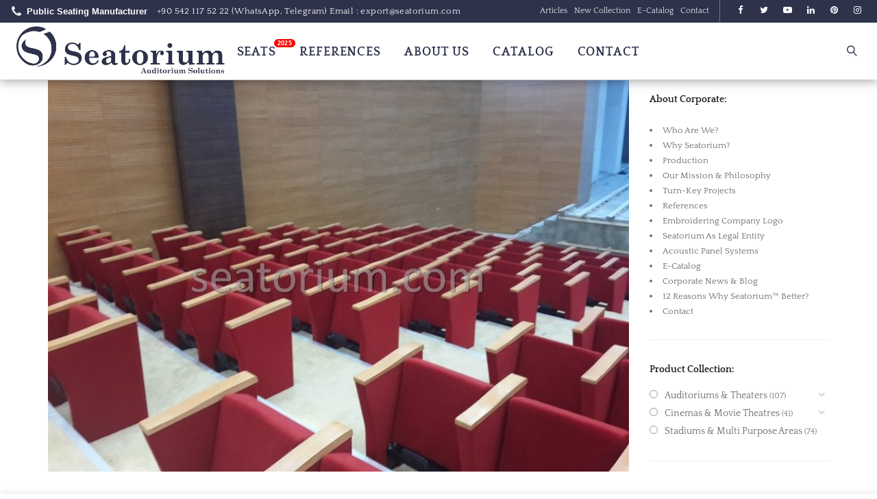

--- FILE ---
content_type: text/html; charset=UTF-8
request_url: https://www.seatorium.com/article/gallery_cat/rize-recep-t-erdogan-university-auditorium-hall-49/
body_size: 27708
content:
<!DOCTYPE html>
<html lang="en-US">
<head>
        <meta charset="UTF-8" />
    <meta name="viewport" content="width=device-width, initial-scale=1.0" />
    
                 
                            <link rel="shortcut icon" href="https://www.seatorium.com/wp-content/uploads/2018/01/favicon-96x96.png"  />
            
        
        <link rel="pingback" href="https://www.seatorium.com/xmlrpc.php" />
    <meta name='robots' content='index, follow, max-image-preview:large, max-snippet:-1, max-video-preview:-1' />

	<!-- This site is optimized with the Yoast SEO Premium plugin v20.12 (Yoast SEO v20.12) - https://yoast.com/wordpress/plugins/seo/ -->
	<title>Rize Recep T. Erdoğan University Auditorium Hall - Expert At Auditorium Seating, Cinema &amp; Stadium Chairs - Seatorium™</title>
	<meta name="description" content="As a manufacturer of stadium seats, Seatorium™ has produced stadium seats in various projects above the quality standards. Our Rize Recep T. Erdoğan University Auditorium Hall reference is just one of them." />
	<link rel="canonical" href="https://www.seatorium.com/article/gallery_cat/rize-recep-t-erdogan-university-auditorium-hall-49/" />
	<meta property="og:locale" content="en_US" />
	<meta property="og:type" content="article" />
	<meta property="og:title" content="Rize Recep T. Erdoğan University Auditorium Hall" />
	<meta property="og:description" content="As a manufacturer of stadium seats, Seatorium™ has produced stadium seats in various projects above the quality standards. Our Rize Recep T. Erdoğan University Auditorium Hall reference is just one of them." />
	<meta property="og:url" content="https://www.seatorium.com/article/gallery_cat/rize-recep-t-erdogan-university-auditorium-hall-49/" />
	<meta property="og:site_name" content="Expert At Auditorium Seating, Cinema &amp; Stadium Chairs - Seatorium™" />
	<meta property="og:image" content="https://www.seatorium.com/wp-content/uploads/2018/08/rize-recep-tayyip-erdogan-auditorium-hall-chairs-installation-49.jpg" />
	<meta property="og:image:width" content="800" />
	<meta property="og:image:height" content="600" />
	<meta property="og:image:type" content="image/jpeg" />
	<meta name="twitter:card" content="summary_large_image" />
	<script type="application/ld+json" class="yoast-schema-graph">{"@context":"https://schema.org","@graph":[{"@type":"WebPage","@id":"https://www.seatorium.com/article/gallery_cat/rize-recep-t-erdogan-university-auditorium-hall-49/","url":"https://www.seatorium.com/article/gallery_cat/rize-recep-t-erdogan-university-auditorium-hall-49/","name":"Rize Recep T. Erdoğan University Auditorium Hall - Expert At Auditorium Seating, Cinema &amp; Stadium Chairs - Seatorium™","isPartOf":{"@id":"https://www.seatorium.com/#website"},"primaryImageOfPage":{"@id":"https://www.seatorium.com/article/gallery_cat/rize-recep-t-erdogan-university-auditorium-hall-49/#primaryimage"},"image":{"@id":"https://www.seatorium.com/article/gallery_cat/rize-recep-t-erdogan-university-auditorium-hall-49/#primaryimage"},"thumbnailUrl":"https://www.seatorium.com/wp-content/uploads/2018/08/rize-recep-tayyip-erdogan-auditorium-hall-chairs-installation-49.jpg","datePublished":"2018-08-18T17:00:40+00:00","dateModified":"2018-08-18T17:00:40+00:00","description":"As a manufacturer of stadium seats, Seatorium™ has produced stadium seats in various projects above the quality standards. Our Rize Recep T. Erdoğan University Auditorium Hall reference is just one of them.","breadcrumb":{"@id":"https://www.seatorium.com/article/gallery_cat/rize-recep-t-erdogan-university-auditorium-hall-49/#breadcrumb"},"inLanguage":"en-US","potentialAction":[{"@type":"ReadAction","target":["https://www.seatorium.com/article/gallery_cat/rize-recep-t-erdogan-university-auditorium-hall-49/"]}]},{"@type":"ImageObject","inLanguage":"en-US","@id":"https://www.seatorium.com/article/gallery_cat/rize-recep-t-erdogan-university-auditorium-hall-49/#primaryimage","url":"https://www.seatorium.com/wp-content/uploads/2018/08/rize-recep-tayyip-erdogan-auditorium-hall-chairs-installation-49.jpg","contentUrl":"https://www.seatorium.com/wp-content/uploads/2018/08/rize-recep-tayyip-erdogan-auditorium-hall-chairs-installation-49.jpg","width":800,"height":600,"caption":"Rize Recep T. Erdoğan University Auditorium Hall - Seatorium™'s Auditorium"},{"@type":"BreadcrumbList","@id":"https://www.seatorium.com/article/gallery_cat/rize-recep-t-erdogan-university-auditorium-hall-49/#breadcrumb","itemListElement":[{"@type":"ListItem","position":1,"name":"Home","item":"https://www.seatorium.com/"},{"@type":"ListItem","position":2,"name":"Gallery","item":"https://www.seatorium.com/article/gallery_cat/"},{"@type":"ListItem","position":3,"name":"Rize Recep T. Erdoğan University Auditorium Hall"}]},{"@type":"WebSite","@id":"https://www.seatorium.com/#website","url":"https://www.seatorium.com/","name":"Expert At Auditorium Seating, Cinema &amp; Stadium Chairs - Seatorium™","description":"Public Seating Manufacturer From Turkey!","publisher":{"@id":"https://www.seatorium.com/#organization"},"potentialAction":[{"@type":"SearchAction","target":{"@type":"EntryPoint","urlTemplate":"https://www.seatorium.com/?s={search_term_string}"},"query-input":"required name=search_term_string"}],"inLanguage":"en-US"},{"@type":"Organization","@id":"https://www.seatorium.com/#organization","name":"Expert At Auditorium Seating, Cinema &amp; Stadium Chairs - Seatorium™","url":"https://www.seatorium.com/","logo":{"@type":"ImageObject","inLanguage":"en-US","@id":"https://www.seatorium.com/#/schema/logo/image/","url":"https://www.seatorium.com/wp-content/uploads/2018/01/seatorium-big-logo.png","contentUrl":"https://www.seatorium.com/wp-content/uploads/2018/01/seatorium-big-logo.png","width":333,"height":80,"caption":"Expert At Auditorium Seating, Cinema &amp; Stadium Chairs - Seatorium™"},"image":{"@id":"https://www.seatorium.com/#/schema/logo/image/"}}]}</script>
	<!-- / Yoast SEO Premium plugin. -->


<link rel='dns-prefetch' href='//fonts.googleapis.com' />
<link rel="alternate" type="application/rss+xml" title="Expert At Auditorium Seating, Cinema &amp; Stadium Chairs - Seatorium™ &raquo; Feed" href="https://www.seatorium.com/feed/" />
<link rel="alternate" type="application/rss+xml" title="Expert At Auditorium Seating, Cinema &amp; Stadium Chairs - Seatorium™ &raquo; Comments Feed" href="https://www.seatorium.com/comments/feed/" />
<link rel="alternate" type="application/rss+xml" title="Expert At Auditorium Seating, Cinema &amp; Stadium Chairs - Seatorium™ &raquo; Rize Recep T. Erdoğan University Auditorium Hall Comments Feed" href="https://www.seatorium.com/article/gallery_cat/rize-recep-t-erdogan-university-auditorium-hall-49/feed/" />
<script type="ce1506db8e0e14c8c793beeb-text/javascript">
window._wpemojiSettings = {"baseUrl":"https:\/\/s.w.org\/images\/core\/emoji\/14.0.0\/72x72\/","ext":".png","svgUrl":"https:\/\/s.w.org\/images\/core\/emoji\/14.0.0\/svg\/","svgExt":".svg","source":{"concatemoji":"https:\/\/www.seatorium.com\/wp-includes\/js\/wp-emoji-release.min.js?ver=6.2.2"}};
/*! This file is auto-generated */
!function(e,a,t){var n,r,o,i=a.createElement("canvas"),p=i.getContext&&i.getContext("2d");function s(e,t){p.clearRect(0,0,i.width,i.height),p.fillText(e,0,0);e=i.toDataURL();return p.clearRect(0,0,i.width,i.height),p.fillText(t,0,0),e===i.toDataURL()}function c(e){var t=a.createElement("script");t.src=e,t.defer=t.type="text/javascript",a.getElementsByTagName("head")[0].appendChild(t)}for(o=Array("flag","emoji"),t.supports={everything:!0,everythingExceptFlag:!0},r=0;r<o.length;r++)t.supports[o[r]]=function(e){if(p&&p.fillText)switch(p.textBaseline="top",p.font="600 32px Arial",e){case"flag":return s("\ud83c\udff3\ufe0f\u200d\u26a7\ufe0f","\ud83c\udff3\ufe0f\u200b\u26a7\ufe0f")?!1:!s("\ud83c\uddfa\ud83c\uddf3","\ud83c\uddfa\u200b\ud83c\uddf3")&&!s("\ud83c\udff4\udb40\udc67\udb40\udc62\udb40\udc65\udb40\udc6e\udb40\udc67\udb40\udc7f","\ud83c\udff4\u200b\udb40\udc67\u200b\udb40\udc62\u200b\udb40\udc65\u200b\udb40\udc6e\u200b\udb40\udc67\u200b\udb40\udc7f");case"emoji":return!s("\ud83e\udef1\ud83c\udffb\u200d\ud83e\udef2\ud83c\udfff","\ud83e\udef1\ud83c\udffb\u200b\ud83e\udef2\ud83c\udfff")}return!1}(o[r]),t.supports.everything=t.supports.everything&&t.supports[o[r]],"flag"!==o[r]&&(t.supports.everythingExceptFlag=t.supports.everythingExceptFlag&&t.supports[o[r]]);t.supports.everythingExceptFlag=t.supports.everythingExceptFlag&&!t.supports.flag,t.DOMReady=!1,t.readyCallback=function(){t.DOMReady=!0},t.supports.everything||(n=function(){t.readyCallback()},a.addEventListener?(a.addEventListener("DOMContentLoaded",n,!1),e.addEventListener("load",n,!1)):(e.attachEvent("onload",n),a.attachEvent("onreadystatechange",function(){"complete"===a.readyState&&t.readyCallback()})),(e=t.source||{}).concatemoji?c(e.concatemoji):e.wpemoji&&e.twemoji&&(c(e.twemoji),c(e.wpemoji)))}(window,document,window._wpemojiSettings);
</script>
<style type="text/css">
img.wp-smiley,
img.emoji {
	display: inline !important;
	border: none !important;
	box-shadow: none !important;
	height: 1em !important;
	width: 1em !important;
	margin: 0 0.07em !important;
	vertical-align: -0.1em !important;
	background: none !important;
	padding: 0 !important;
}
</style>
	<link rel='stylesheet' id='epico_icomoon-style-css' href='https://www.seatorium.com/wp-content/themes/vitrine/assets/css/icomoon.css?ver=5.2.6' type='text/css' media='all' />
<style type="text/css">@font-face {font-family:Quattrocento;font-style:normal;font-weight:400;src:url(/cf-fonts/s/quattrocento/5.0.18/latin/400/normal.woff2);unicode-range:U+0000-00FF,U+0131,U+0152-0153,U+02BB-02BC,U+02C6,U+02DA,U+02DC,U+0304,U+0308,U+0329,U+2000-206F,U+2074,U+20AC,U+2122,U+2191,U+2193,U+2212,U+2215,U+FEFF,U+FFFD;font-display:swap;}@font-face {font-family:Quattrocento;font-style:normal;font-weight:400;src:url(/cf-fonts/s/quattrocento/5.0.18/latin-ext/400/normal.woff2);unicode-range:U+0100-02AF,U+0304,U+0308,U+0329,U+1E00-1E9F,U+1EF2-1EFF,U+2020,U+20A0-20AB,U+20AD-20CF,U+2113,U+2C60-2C7F,U+A720-A7FF;font-display:swap;}@font-face {font-family:Quattrocento;font-style:normal;font-weight:700;src:url(/cf-fonts/s/quattrocento/5.0.18/latin-ext/700/normal.woff2);unicode-range:U+0100-02AF,U+0304,U+0308,U+0329,U+1E00-1E9F,U+1EF2-1EFF,U+2020,U+20A0-20AB,U+20AD-20CF,U+2113,U+2C60-2C7F,U+A720-A7FF;font-display:swap;}@font-face {font-family:Quattrocento;font-style:normal;font-weight:700;src:url(/cf-fonts/s/quattrocento/5.0.18/latin/700/normal.woff2);unicode-range:U+0000-00FF,U+0131,U+0152-0153,U+02BB-02BC,U+02C6,U+02DA,U+02DC,U+0304,U+0308,U+0329,U+2000-206F,U+2074,U+20AC,U+2122,U+2191,U+2193,U+2212,U+2215,U+FEFF,U+FFFD;font-display:swap;}</style>
<link rel='stylesheet' id='wp-block-library-css' href='https://www.seatorium.com/wp-includes/css/dist/block-library/style.min.css?ver=6.2.2' type='text/css' media='all' />
<link rel='stylesheet' id='wc-blocks-vendors-style-css' href='https://www.seatorium.com/wp-content/plugins/woocommerce/packages/woocommerce-blocks/build/wc-blocks-vendors-style.css?ver=10.0.4' type='text/css' media='all' />
<link rel='stylesheet' id='wc-blocks-style-css' href='https://www.seatorium.com/wp-content/plugins/woocommerce/packages/woocommerce-blocks/build/wc-blocks-style.css?ver=10.0.4' type='text/css' media='all' />
<link rel='stylesheet' id='classic-theme-styles-css' href='https://www.seatorium.com/wp-includes/css/classic-themes.min.css?ver=6.2.2' type='text/css' media='all' />
<style id='global-styles-inline-css' type='text/css'>
body{--wp--preset--color--black: #000000;--wp--preset--color--cyan-bluish-gray: #abb8c3;--wp--preset--color--white: #ffffff;--wp--preset--color--pale-pink: #f78da7;--wp--preset--color--vivid-red: #cf2e2e;--wp--preset--color--luminous-vivid-orange: #ff6900;--wp--preset--color--luminous-vivid-amber: #fcb900;--wp--preset--color--light-green-cyan: #7bdcb5;--wp--preset--color--vivid-green-cyan: #00d084;--wp--preset--color--pale-cyan-blue: #8ed1fc;--wp--preset--color--vivid-cyan-blue: #0693e3;--wp--preset--color--vivid-purple: #9b51e0;--wp--preset--gradient--vivid-cyan-blue-to-vivid-purple: linear-gradient(135deg,rgba(6,147,227,1) 0%,rgb(155,81,224) 100%);--wp--preset--gradient--light-green-cyan-to-vivid-green-cyan: linear-gradient(135deg,rgb(122,220,180) 0%,rgb(0,208,130) 100%);--wp--preset--gradient--luminous-vivid-amber-to-luminous-vivid-orange: linear-gradient(135deg,rgba(252,185,0,1) 0%,rgba(255,105,0,1) 100%);--wp--preset--gradient--luminous-vivid-orange-to-vivid-red: linear-gradient(135deg,rgba(255,105,0,1) 0%,rgb(207,46,46) 100%);--wp--preset--gradient--very-light-gray-to-cyan-bluish-gray: linear-gradient(135deg,rgb(238,238,238) 0%,rgb(169,184,195) 100%);--wp--preset--gradient--cool-to-warm-spectrum: linear-gradient(135deg,rgb(74,234,220) 0%,rgb(151,120,209) 20%,rgb(207,42,186) 40%,rgb(238,44,130) 60%,rgb(251,105,98) 80%,rgb(254,248,76) 100%);--wp--preset--gradient--blush-light-purple: linear-gradient(135deg,rgb(255,206,236) 0%,rgb(152,150,240) 100%);--wp--preset--gradient--blush-bordeaux: linear-gradient(135deg,rgb(254,205,165) 0%,rgb(254,45,45) 50%,rgb(107,0,62) 100%);--wp--preset--gradient--luminous-dusk: linear-gradient(135deg,rgb(255,203,112) 0%,rgb(199,81,192) 50%,rgb(65,88,208) 100%);--wp--preset--gradient--pale-ocean: linear-gradient(135deg,rgb(255,245,203) 0%,rgb(182,227,212) 50%,rgb(51,167,181) 100%);--wp--preset--gradient--electric-grass: linear-gradient(135deg,rgb(202,248,128) 0%,rgb(113,206,126) 100%);--wp--preset--gradient--midnight: linear-gradient(135deg,rgb(2,3,129) 0%,rgb(40,116,252) 100%);--wp--preset--duotone--dark-grayscale: url('#wp-duotone-dark-grayscale');--wp--preset--duotone--grayscale: url('#wp-duotone-grayscale');--wp--preset--duotone--purple-yellow: url('#wp-duotone-purple-yellow');--wp--preset--duotone--blue-red: url('#wp-duotone-blue-red');--wp--preset--duotone--midnight: url('#wp-duotone-midnight');--wp--preset--duotone--magenta-yellow: url('#wp-duotone-magenta-yellow');--wp--preset--duotone--purple-green: url('#wp-duotone-purple-green');--wp--preset--duotone--blue-orange: url('#wp-duotone-blue-orange');--wp--preset--font-size--small: 13px;--wp--preset--font-size--medium: 20px;--wp--preset--font-size--large: 36px;--wp--preset--font-size--x-large: 42px;--wp--preset--spacing--20: 0.44rem;--wp--preset--spacing--30: 0.67rem;--wp--preset--spacing--40: 1rem;--wp--preset--spacing--50: 1.5rem;--wp--preset--spacing--60: 2.25rem;--wp--preset--spacing--70: 3.38rem;--wp--preset--spacing--80: 5.06rem;--wp--preset--shadow--natural: 6px 6px 9px rgba(0, 0, 0, 0.2);--wp--preset--shadow--deep: 12px 12px 50px rgba(0, 0, 0, 0.4);--wp--preset--shadow--sharp: 6px 6px 0px rgba(0, 0, 0, 0.2);--wp--preset--shadow--outlined: 6px 6px 0px -3px rgba(255, 255, 255, 1), 6px 6px rgba(0, 0, 0, 1);--wp--preset--shadow--crisp: 6px 6px 0px rgba(0, 0, 0, 1);}:where(.is-layout-flex){gap: 0.5em;}body .is-layout-flow > .alignleft{float: left;margin-inline-start: 0;margin-inline-end: 2em;}body .is-layout-flow > .alignright{float: right;margin-inline-start: 2em;margin-inline-end: 0;}body .is-layout-flow > .aligncenter{margin-left: auto !important;margin-right: auto !important;}body .is-layout-constrained > .alignleft{float: left;margin-inline-start: 0;margin-inline-end: 2em;}body .is-layout-constrained > .alignright{float: right;margin-inline-start: 2em;margin-inline-end: 0;}body .is-layout-constrained > .aligncenter{margin-left: auto !important;margin-right: auto !important;}body .is-layout-constrained > :where(:not(.alignleft):not(.alignright):not(.alignfull)){max-width: var(--wp--style--global--content-size);margin-left: auto !important;margin-right: auto !important;}body .is-layout-constrained > .alignwide{max-width: var(--wp--style--global--wide-size);}body .is-layout-flex{display: flex;}body .is-layout-flex{flex-wrap: wrap;align-items: center;}body .is-layout-flex > *{margin: 0;}:where(.wp-block-columns.is-layout-flex){gap: 2em;}.has-black-color{color: var(--wp--preset--color--black) !important;}.has-cyan-bluish-gray-color{color: var(--wp--preset--color--cyan-bluish-gray) !important;}.has-white-color{color: var(--wp--preset--color--white) !important;}.has-pale-pink-color{color: var(--wp--preset--color--pale-pink) !important;}.has-vivid-red-color{color: var(--wp--preset--color--vivid-red) !important;}.has-luminous-vivid-orange-color{color: var(--wp--preset--color--luminous-vivid-orange) !important;}.has-luminous-vivid-amber-color{color: var(--wp--preset--color--luminous-vivid-amber) !important;}.has-light-green-cyan-color{color: var(--wp--preset--color--light-green-cyan) !important;}.has-vivid-green-cyan-color{color: var(--wp--preset--color--vivid-green-cyan) !important;}.has-pale-cyan-blue-color{color: var(--wp--preset--color--pale-cyan-blue) !important;}.has-vivid-cyan-blue-color{color: var(--wp--preset--color--vivid-cyan-blue) !important;}.has-vivid-purple-color{color: var(--wp--preset--color--vivid-purple) !important;}.has-black-background-color{background-color: var(--wp--preset--color--black) !important;}.has-cyan-bluish-gray-background-color{background-color: var(--wp--preset--color--cyan-bluish-gray) !important;}.has-white-background-color{background-color: var(--wp--preset--color--white) !important;}.has-pale-pink-background-color{background-color: var(--wp--preset--color--pale-pink) !important;}.has-vivid-red-background-color{background-color: var(--wp--preset--color--vivid-red) !important;}.has-luminous-vivid-orange-background-color{background-color: var(--wp--preset--color--luminous-vivid-orange) !important;}.has-luminous-vivid-amber-background-color{background-color: var(--wp--preset--color--luminous-vivid-amber) !important;}.has-light-green-cyan-background-color{background-color: var(--wp--preset--color--light-green-cyan) !important;}.has-vivid-green-cyan-background-color{background-color: var(--wp--preset--color--vivid-green-cyan) !important;}.has-pale-cyan-blue-background-color{background-color: var(--wp--preset--color--pale-cyan-blue) !important;}.has-vivid-cyan-blue-background-color{background-color: var(--wp--preset--color--vivid-cyan-blue) !important;}.has-vivid-purple-background-color{background-color: var(--wp--preset--color--vivid-purple) !important;}.has-black-border-color{border-color: var(--wp--preset--color--black) !important;}.has-cyan-bluish-gray-border-color{border-color: var(--wp--preset--color--cyan-bluish-gray) !important;}.has-white-border-color{border-color: var(--wp--preset--color--white) !important;}.has-pale-pink-border-color{border-color: var(--wp--preset--color--pale-pink) !important;}.has-vivid-red-border-color{border-color: var(--wp--preset--color--vivid-red) !important;}.has-luminous-vivid-orange-border-color{border-color: var(--wp--preset--color--luminous-vivid-orange) !important;}.has-luminous-vivid-amber-border-color{border-color: var(--wp--preset--color--luminous-vivid-amber) !important;}.has-light-green-cyan-border-color{border-color: var(--wp--preset--color--light-green-cyan) !important;}.has-vivid-green-cyan-border-color{border-color: var(--wp--preset--color--vivid-green-cyan) !important;}.has-pale-cyan-blue-border-color{border-color: var(--wp--preset--color--pale-cyan-blue) !important;}.has-vivid-cyan-blue-border-color{border-color: var(--wp--preset--color--vivid-cyan-blue) !important;}.has-vivid-purple-border-color{border-color: var(--wp--preset--color--vivid-purple) !important;}.has-vivid-cyan-blue-to-vivid-purple-gradient-background{background: var(--wp--preset--gradient--vivid-cyan-blue-to-vivid-purple) !important;}.has-light-green-cyan-to-vivid-green-cyan-gradient-background{background: var(--wp--preset--gradient--light-green-cyan-to-vivid-green-cyan) !important;}.has-luminous-vivid-amber-to-luminous-vivid-orange-gradient-background{background: var(--wp--preset--gradient--luminous-vivid-amber-to-luminous-vivid-orange) !important;}.has-luminous-vivid-orange-to-vivid-red-gradient-background{background: var(--wp--preset--gradient--luminous-vivid-orange-to-vivid-red) !important;}.has-very-light-gray-to-cyan-bluish-gray-gradient-background{background: var(--wp--preset--gradient--very-light-gray-to-cyan-bluish-gray) !important;}.has-cool-to-warm-spectrum-gradient-background{background: var(--wp--preset--gradient--cool-to-warm-spectrum) !important;}.has-blush-light-purple-gradient-background{background: var(--wp--preset--gradient--blush-light-purple) !important;}.has-blush-bordeaux-gradient-background{background: var(--wp--preset--gradient--blush-bordeaux) !important;}.has-luminous-dusk-gradient-background{background: var(--wp--preset--gradient--luminous-dusk) !important;}.has-pale-ocean-gradient-background{background: var(--wp--preset--gradient--pale-ocean) !important;}.has-electric-grass-gradient-background{background: var(--wp--preset--gradient--electric-grass) !important;}.has-midnight-gradient-background{background: var(--wp--preset--gradient--midnight) !important;}.has-small-font-size{font-size: var(--wp--preset--font-size--small) !important;}.has-medium-font-size{font-size: var(--wp--preset--font-size--medium) !important;}.has-large-font-size{font-size: var(--wp--preset--font-size--large) !important;}.has-x-large-font-size{font-size: var(--wp--preset--font-size--x-large) !important;}
.wp-block-navigation a:where(:not(.wp-element-button)){color: inherit;}
:where(.wp-block-columns.is-layout-flex){gap: 2em;}
.wp-block-pullquote{font-size: 1.5em;line-height: 1.6;}
</style>
<link rel='stylesheet' id='woocommerce-layout-css' href='https://www.seatorium.com/wp-content/plugins/woocommerce/assets/css/woocommerce-layout.css?ver=7.7.0' type='text/css' media='all' />
<link rel='stylesheet' id='woocommerce-smallscreen-css' href='https://www.seatorium.com/wp-content/plugins/woocommerce/assets/css/woocommerce-smallscreen.css?ver=7.7.0' type='text/css' media='only screen and (max-width: 768px)' />
<link rel='stylesheet' id='woocommerce-general-css' href='https://www.seatorium.com/wp-content/plugins/woocommerce/assets/css/woocommerce.css?ver=7.7.0' type='text/css' media='all' />
<style id='woocommerce-inline-inline-css' type='text/css'>
.woocommerce form .form-row .required { visibility: visible; }
</style>
<link rel='stylesheet' id='js_composer_front-css' href='https://www.seatorium.com/wp-content/plugins/js_composer/assets/css/js_composer.min.css?ver=6.9.0' type='text/css' media='all' />
<link rel='stylesheet' id='bsf-Defaults-css' href='https://www.seatorium.com/wp-content/uploads/smile_fonts/Defaults/Defaults.css?ver=3.21.1' type='text/css' media='all' />
<link rel='stylesheet' id='epico_theme-style-css' href='https://www.seatorium.com/wp-content/themes/vitrine/assets/css/theme-styles.min.css?ver=5.2.6' type='text/css' media='all' />
<link rel='stylesheet' id='epico_woocommerce-style-css' href='https://www.seatorium.com/wp-content/themes/vitrine/assets/css/woocommerce.min.css?ver=5.2.6' type='text/css' media='all' />
<style id='epico_woocommerce-style-inline-css' type='text/css'>

/* cart bg color */
header.type9 .widget.widget_woocommerce-dropdown-cart ,
header.type1 .widget.widget_woocommerce-dropdown-cart ,
header.type2_3 .widget.widget_woocommerce-dropdown-cart ,
header.type4_5_6 .widget.widget_woocommerce-dropdown-cart {
    background-color:#1e1e1e;
    background-color: #fdfdfd;
}

/* toggle sidebar bg color */ 
header .sidebartogglebtn {
    background-color: #ffffff;
}

/* Menu */
aside.vertical_menu_area {
    background-color: #ffffff;
}

.vertical_menu_enabled .vertical_background_image {
    opacity: 0.3;
}

#menuBgColor {
    background-color: #ffffff;
}

/* background image in vertical menu opacity */
.vertical_menu_enabled #menuBgColor {
    opacity: 0.3;
}

#epHeader #headerFirstState {
    border-bottom: 1px solid rgba(35,0,0,0);
}

header  #headerFirstState .sidebartogglebtn,
header #headerFirstState .widget.widget_woocommerce-dropdown-cart {
    border: 1px solid rgba(35,0,0,0);
}

#epHeader #headerSecondState {
    border-bottom: 1px solid #eee;
}

header  #headerSecondState .sidebartogglebtn,
header #headerSecondState .widget.widget_woocommerce-dropdown-cart {
    border: 1px solid #eee;
}

header.underlineHover #headerSecondState .navigation > ul > li:hover > a,
header.underlineHover #headerSecondState .navigation li.active > a,
header.underlineHover #headerSecondState .navigation > ul > li.current_page_item > a,
header.underlineHover #headerSecondState .navigation > ul > li.current-menu-ancestor > a,
header.fillhover #headerSecondState .navigation > ul > li:hover > a span,
header.fillhover #headerSecondState .navigation li.active > a span,
header.fillhover #headerSecondState .navigation > ul > li.current_page_item > a span ,
header.fillhover #headerSecondState .navigation > ul > li.current-menu-ancestor > a span ,
header.borderhover #headerSecondState .navigation > ul > li:hover > a span,
header.borderhover #headerSecondState .navigation > ul > li.current_page_item > a span,
header.borderhover #headerSecondState .navigation > ul > li.current-menu-ancestor > a span {
    color: #000000;
}

header.underlineHover #headerFirstState .navigation > ul > li:hover > a,
header.underlineHover #headerFirstState .navigation > ul > li.active > a,
header.underlineHover #headerFirstState .navigation > ul > li.current_page_item > a,
header.underlineHover #headerFirstState .navigation > ul > li.current-menu-ancestor > a,
header.fillhover #headerFirstState .navigation > ul > li:hover > a span,
header.fillhover #headerFirstState .navigation li.active > a span,
header.fillhover #headerFirstState .navigation > ul > li.current_page_item > a span ,
header.fillhover #headerFirstState .navigation > ul > li.current-menu-ancestor > a span ,
header.borderhover #headerFirstState .navigation > ul > li:hover > a span,
header.borderhover #headerFirstState .navigation > ul > li.active > a span,
header.borderhover #headerFirstState .navigation > ul > li.current_page_item > a span,
header.borderhover #headerFirstState .navigation > ul > li.current-menu-ancestor > a span {
    color: #ffffff;
}

header.underlineHover #headerSecondState .navigation ul > li hr {  
    background-color:  #000000;
}

header.underlineHover #headerFirstState .navigation ul > li hr {  
    background-color:  #ffffff;
}

/* Submenu */

header .navigation li div.menu-item-wrapper,
header .navigation li ul {
    background-color : #ffffff;
}


header .navigation li.mega-menu-parent > .menu-item-wrapper > ul > li.special-last-child > ul > li:last-of-type:before, header .navigation li li > a {
    color : #6d6d6d;
}

header .navigation > ul > li:not(.mega-menu-parent) li.menu-item-has-children:before,
header .navigation > ul > li:not(.mega-menu-parent) li.menu-item-has-children:after {
    background : #6d6d6d;
}

header.submenu_underlined .navigation ul li li > a span:not(.icon) span.menu_title:before {
    background-color : #6d6d6d;
}


header .navigation li.mega-menu-parent div > ul > li.menu-item-has-children > a,
header .navigation li.mega-menu-parent div > ul > li:not(.menu-item-has-children) > a {
    color : #191919;
}

header.submenu_underlined .navigation li li > a:before,
header .navigation li.mega-menu-parent li ul li.bottom-line:before,
header .navigation li.mega-menu-parent div > ul > li.menu-item-has-children > a:after {
    background-color : #191919;
}


header .search-button, aside.vertical_menu_area .search-button ,
header .navigation > ul > li > a , .vertical_menu_enabled .vertical_menu_area .vertical_menu_navigation li a {
    color: #000000;
}

.vertical_menu_enabled .vertical_menu_area .vertical_menu_navigation li a:hover,
.vertical_menu_enabled .vertical_menu_area .vertical_menu_navigation li.active a.mp-back ,
.vertical_menu_enabled .vertical_menu_area .vertical_menu_navigation li.active > a {
    color: #000000 !important;
}

.vertical_menu_enabled .vertical_menu_area .vertical_menu_navigation li:hover,
.vertical_menu_enabled .vertical_menu_area .vertical_menu_navigation li.active {
    background-color: #e8e8e8 !important;
}

#headerFirstState .menuBgColor
{
    background-color: #ffffff;
}

header .navigation > ul > li .spanHover{ 
    background-color:#e8e8e8;
}

header .navigation > ul > li:hover .spanHover { 
    background-color:#e8e8e8 !important;
}

#headerFirstState .search-button,
#headerFirstState .navigation > ul > li > a {
    color: #2e324b;
}
        
header #headerFirstState .navigation > ul > li .spanHover  {
    background-color:#154275 !important;
}

header.borderhover #headerFirstState .navigation > ul > li > a:before,
header.borderhover #headerFirstState .navigation > ul > li.active > a:before,
header.borderhover #headerFirstState .navigation > ul > li.current_page_item > a:before,
header.borderhover #headerFirstState .navigation > ul > li.current-menu-ancestor > a:before {
    background-color:#154275;
}

header.borderhover .navigation > ul > li > a:before,
header.borderhover .navigation > ul > li.active > a:before,
header.borderhover .navigation > ul > li.current_page_item > a:before,
header.borderhover .navigation > ul > li.current-menu-ancestor > a:before {
    background-color:#e8e8e8;
}

/* Anchor */
a{ color:#073b87; }
a:hover{ color:#333333; }

/* Text Selection */
::-moz-selection { background: #073b87; /* Firefox */ }
::selection { background: #073b87; /* Safari */ }

.woocommerce #content input.button,
.woocommerce a.button,
.woocommerce button.button,
.woocommerce input.button,
.woocommerce-page #content input.button,
.woocommerce-page a.button,
.woocommerce-page button.button,
.woocommerce-page input.button,
.woocommerce.single-product .nice-select ul.list li:first-child:hover,
.woocommerce a.button,.woocommerce-page a.button,
.woocommerce a.button.alt,.woocommerce-page a.button.alt,
.woocommerce #respond input#submit.alt:hover,
.woocommerce a.button.alt:hover,
.woocommerce button.button.alt:hover,
.woocommerce input.button.alt:hover,
.woocommerce input.button#place_order,
.product.woocommerce.add_to_cart_inline a.added_to_cart,
#ep-modal.shown a[rel="next"]:hover,
#ep-modal.shown a[rel="prev"]:hover,
.widget.widget_woocommerce-wishlist a span.wishlist_items_number,
.vertical_menu_enabled .vertical_menu_area .widget.widget_woocommerce-dropdown-cart .cartContentsCount,
.woocommerce ul.products li.product a.added_to_cart, 
.woocommerce div.product .woocommerce-tabs ul.tabs li.active:before,
.woocommerce div.product .woocommerce-tabs ul.tabs li:before,
#product-fullview-thumbs .swiper-button-prev:hover:before,
#product-fullview-thumbs .swiper-button-prev:hover:after,
#product-fullview-thumbs .swiper-button-next:hover:before,
#product-fullview-thumbs .swiper-button-next:hover:after,
.woocommerce.single-product .nice-select ul.list li:first-child:hover,
#prev-product a[rel="next"]:hover,
#next-product a[rel="prev"]:hover,
.woocommerce ul.products.infoOnClick li.product span.show-hover,
div.woocommerce.single-product2 .product-fullview-thumbs .swiper-button-prev:hover:before,
div.woocommerce.single-product2 .product-fullview-thumbs .swiper-button-prev:hover:after,
div.woocommerce.single-product2 .product-fullview-thumbs .swiper-button-next:hover:before,
div.woocommerce.single-product2 .product-fullview-thumbs .swiper-button-next:hover:after,
.masonryBlog .swiper-button-prev:hover:after,
.masonryBlog .swiper-button-next:hover:after,
.masonryBlog .swiper-button-prev:hover:before,
.masonryBlog .swiper-button-next:hover:before,
.blog-masonry-container.ep_quote,
.progress_bar .progressbar_percent:after,
.progress_bar .progressbar_percent,
.post-meta .hr-extra-small.hr-margin-small,
.cblog .readmore_button:hover,
.touchevents #comment-text .button.button-large,
#comment-text .button.button-large:hover,
.touchevents .woocommerce #commentform .button.button-large,
.woocommerce #commentform .button.button-large:hover,
.testimonials .quot-icon,
.tabletBlog .moretag:hover, .desktopBlog .moretag:hover,
.pieChart .dot-container .dot,
.wpb_toggle.wpb_toggle_title_active:after, #content h4.wpb_toggle.wpb_toggle_title_active:after,
.team-member:hover .member-plus,
.iconbox.circle .icon span.glyph,
.iconbox.rectangle .icon span.glyph,
.custom-title .shape-container .hover-line,
.portfolioSection #loader:before, .portfolioSection #loader:after,
.showcase .item-list li span:before,
.toggleSidebar .cartSidebarHeader .cartContentsCount,
.lazy-load-hover-container:before, .lazy-load-hover-container:after,
.widget.widget_woocommerce-dropdown-cart li .qbutton.chckoutbtn,
header .widget.widget_woocommerce-dropdown-cart .cartContentsCount,
.woocommerce form.register input.button,
.woocommerce form.login input.button,
.woocommerce form.login input.button:hover,
.woocommerce form.register input.button:hover,
.woocommerce button.button.alt,
input[type="submit"].dokan-btn-theme,
a.dokan-btn-theme, .dokan-btn-theme,
input[type="submit"].dokan-btn-theme:hover,
a.dokan-btn-theme:hover,
.dokan-btn-theme:hover,
.dokan-dashboard .dokan-dash-sidebar ul.dokan-dashboard-menu li.active,
.dokan-dashboard .dokan-dash-sidebar ul.dokan-dashboard-menu li:hover,
.dokan-dashboard .dokan-dash-sidebar ul.dokan-dashboard-menu li.dokan-common-links a:hover,
input[type="submit"].dokan-btn-theme:hover,
.dokan-btn-theme:hover, input[type="submit"].dokan-btn-theme:focus,
a.dokan-btn-theme:focus, .dokan-btn-theme:focus, input[type="submit"].dokan-btn-theme:active,
a.dokan-btn-theme:active, .dokan-btn-theme:active, input[type="submit"].dokan-btn-theme.active,
a.dokan-btn-theme.active, .dokan-btn-theme.active, .open .dropdown-toggleinput[type="submit"].dokan-btn-theme,
.open .dropdown-togglea.dokan-btn-theme, .open .dropdown-toggle.dokan-btn-theme,
.widget-area .product-categories li.cat-item.current-cat > a:before,
#ep-modal .woocommerce #customer_login a.register-link:before,
.galleryexternallink,
.page-load-status .view-more-button:hover,
.ep-newsletter .widget_wysija_cont .wysija-submit:hover,
.ep-popup-newsletter-shortcode .widget_wysija_cont .wysija-submit:hover {
    background-color: #073b87;
}

.nice-select .option:hover,
.woocommerce .woocommerce-error a:not(.remove_error_message):hover, .woocommerce .woocommerce-message a:hover, .woocommerce .woocommerce-info a:hover,
table.compare-list .add-to-cart td a:hover,
.sidebar .widget_shopping_cart_content a.checkout.wc-forward.button,
.widget_shopping_cart_content a.wc-forward.button,
.nice-select .option:hover,
.toggleSidebar.cartSidebarContainer .cart-bottom-box .buttons a.checkout {
    background-color: #073b87 !important;
}

.woocommerce ul.products li.product a:hover h3,
.woocommerce ul.products li.product a:hover h2,
.woocommerce ul.products.infoOnClick li.product .hover-content a:hover h3,
.woocommerce ul.products li.product .price ins, .woocommerce-page ul.products li.product .price ins,
.woocommerce .cart-collaterals .cart_totals tr.order-total strong,
.woocommerce table.shop_table td.product-subtotal span,
.woocommerce table.shop_table form.woocommerce-shipping-calculator a,
.woocommerce div.product p.stock,
.woocommerce ul.products.instantShop li.product .compare.button:hover:before,
.product-buttons .shop_wishlist_button.wishlist-link:before,
.project-detail li:last-child .project-subtitle a:hover,
.blog-masonry-container .post-author-meta .post-author a:hover ,.blog-masonry-container .post-author-meta .meta-comment-count a:hover,
.star-rating span, .star-rating span,
.widget-area .product-categories li.current-cat > a,
.widget-area .product-subcategories li.current-cat > a,
table.compare-list .price td .amount,
li.product .product-buttons .compare.button:hover:before,
table.compare-list td ins .amount,
table.compare-list .stock td span,
.woocommerce ul.products li.product:not(.disable-hover):hover span:hover a, .woocommerce-page ul.products li.product:not(.disable-hover):hover span.product-button ~ span:hover a,
.product_meta> span a:hover,
.widget_ranged_price_filter li.current ,.widget_ranged_price_filter li.current a,
.widget_order_by_filter li.current, .widget_order_by_filter li.current a,
.woocommerce .widget_shopping_cart .total .amount, .woocommerce.widget_shopping_cart .total .amount,
.woocommerce ul.cart_list li .quantity, .woocommerce ul.product_list_widget li .quantity,
ul.cart_list li .amount, .woocommerce ul.cart_list li .amount, ul.product_list_widget li .amount,.woocommerce ul.product_list_widget li .amount,
.woocommerce form .form-row .required,
.woocommerce table.shop_table tfoot td, 
.woocommerce div.product form.cart table.group_table label a:hover,
.woocommerce .product .summary .price, .woocommerce-page .product .summary .price ,
div.woocommerce.single-product2 ul.products li.product .price,
div.woocommerce.single-product2 ul.products li.product .price ins,
div.woocommerce.single-product2 ul.products li.product .price del,
#blogSingle .social_links_list i.icon-facebook:hover,
#PDetail .social_links_list i.icon-facebook:hover ,
#portfolioDetailAjax .social_links_list i.icon-facebook:hover,
.comment-reply-title small a,
#blogSingle .post-tags a:hover,
#blogSingle span.post-author a:hover,
#blogSingle span.post-categories a:hover,
div.wpcf7-mail-sent-ok,
#respond-wrap  .graylabel.inputfocus , #respond .graylabel.inputfocus , #review_form .graylabel.inputfocus,
.wpcf7-form .graylabel.inputfocus,
.wpcf7-form .label.inputfocus , #respond-wrap .label.inputfocus , #respond .label.inputfocus , #review_form  .label.inputfocus,
.search-item .count,
.pageNavigation .more-link-arrow:hover,
.sticky .accordion_box10 .blogTitle , .sticky .accordion_box2 .accordion_title,
.iconPchart .icon,
.pieChart .perecent,
.wpb_toggle.wpb_toggle_title_active .title,
.vc_tta-accordion .vc_tta-panel:hover  span.vc_tta-title-text,
.vc_tta-accordion .vc_tta-panel.vc_active .vc_tta-icon ,
.vc_tta-accordion .vc_tta-panel.vc_active  span.vc_tta-title-text,
.team-member .more-link-arrow:hover,
.team-member .icons li:hover a,
.iconbox.transparentbackground .icon span.glyph,
.iconbox .glyph,
.portfolio_detail_creative .home:hover,
.lightStyle #portfoliSingle .like .jm-post-like.ep-icon:before,
#portfoliSingle .like .jm-post-like.liked.ep-icon:before,
.portfolioSection .like .jm-post-like.liked.ep-icon:before,
#portfoliSingle .like a.jm-post-like.ep-icon:hover:before,
.postphoto .like .jm-post-like.liked.ep-icon:before,
.isotope.lightStyle .postphoto .like .jm-post-like.liked.ep-icon:before,
.portfolio_text .portfolio_text_meta .like .jm-post-like.liked.ep-icon:before,
.cblog span.post-author a:hover,
.cblog span.post-comments a:hover,
.cblog h2.post-title a:hover,
.cblog span.post-categories a,
#PDetail span.icon-icons2:hover,
.showcase .showcase-item .showcase-link:hover,
.toggleSidebar.cartSidebarContainer .cart-bottom-box .total .amount,
#commentform p.logged-in-as a, .comment-edit-link, .comments-list .comment-reply-link,
.navigation-mobile a:hover,
ul li.woocommerce-MyAccount-navigation-link a:hover,
ul li.woocommerce-MyAccount-navigation-link.is-active a,
#ep-modal.quickview-modal #modal-content .product_title:hover,
.widget_product_tag_cloud.collapse .show_more_tags:hover,
.widget_product_categories .cats-toggle:hover,
.widget_product_categories .cats-toggle.toggle-active,
.footer-widgetized .product-categories li.current-cat > a,
form.woocommerce-currency-switcher-form .dd-option .dd-option-text:hover
{
    color: #073b87;
}

.woocommerce div.product form.cart .group_table .woocommerce-grouped-product-list-item__price,
.woocommerce div.product form.cart .group_table .price,
.woocommerce .woocommerce-error a, .woocommerce .woocommerce-message a, .woocommerce .woocommerce-info a,
.woocommerce nav.woocommerce-pagination ul li a span , .woocommerce nav.woocommerce-pagination ul li span.current,
.woocommerce nav.woocommerce-pagination ul li:hover a, .woocommerce nav.woocommerce-pagination ul li:hover span,
.woocommerce p.stars.selected a:not(.active):before,
.woocommerce p.stars.selected a.active:before, .woocommerce p.stars:hover a:before,
.woocommerce #content div.product .woocommerce-tabs ul.tabs li.active a, .woocommerce div.product .woocommerce-tabs ul.tabs li.active a, .woocommerce-page #content div.product .woocommerce-tabs ul.tabs li.active a, .woocommerce-page div.product .woocommerce-tabs ul.tabs li.active a,
.woocommerce .woocommerce-breadcrumb a:hover,
.page-breadcrumb .woocommerce-breadcrumb a:hover,
.vc_tta-tab.vc_active a span,
.vc_tta-tab.vc_active .vc_tta-icon,
.yith-wcwl-add-to-wishlist .yith-wcwl-add-button a:hover,
.yith-wcwl-add-to-wishlist .yith-wcwl-wishlistaddedbrowse a:hover,
.yith-wcwl-add-to-wishlist .yith-wcwl-wishlistexistsbrowse a:hover,
.yith-wcwl-wishlistaddedbrowse:before, .yith-wcwl-wishlistexistsbrowse:before,
.yith-wcwl-wishlistaddedbrowse:hover,
.summary.entry-summary .button.compare.added:before,
.lang-sel ul.lang_link > li:hover a,
.summary.entry-summary .button.compare:hover {
    color: #073b87!important;
}


.woocommerce .woocommerce-error a, .woocommerce .woocommerce-message a, .woocommerce .woocommerce-info a,
.ep-newsletter .widget_wysija_cont .wysija-submit:hover,
.iconbox.circle .icon span.glyph,
.iconbox.rectangle .icon span.glyph,
.showcase .item-pics:hover .swiper-button-prev:hover,
.showcase .item-pics:hover .swiper-button-next:hover,
input[type="submit"].dokan-btn-theme,
a.dokan-btn-theme, .dokan-btn-theme,
input[type="submit"].dokan-btn-theme:hover,
a.dokan-btn-theme:hover,
.dokan-btn-theme:hover,
.dokan-dashboard .dokan-dash-sidebar ul.dokan-dashboard-menu li.active,
.dokan-dashboard .dokan-dash-sidebar ul.dokan-dashboard-menu li:hover,
.dokan-dashboard .dokan-dash-sidebar ul.dokan-dashboard-menu li.dokan-common-links a:hover,
input[type="submit"].dokan-btn-theme:hover,
.dokan-btn-theme:hover, input[type="submit"].dokan-btn-theme:focus,
a.dokan-btn-theme:focus, .dokan-btn-theme:focus, input[type="submit"].dokan-btn-theme:active,
a.dokan-btn-theme:active, .dokan-btn-theme:active, input[type="submit"].dokan-btn-theme.active,
a.dokan-btn-theme.active, .dokan-btn-theme.active, .open .dropdown-toggleinput[type="submit"].dokan-btn-theme,
.open .dropdown-togglea.dokan-btn-theme, .open .dropdown-toggle.dokan-btn-theme,
.widget-area .product-categories li.cat-item.current-cat > a:before,
.widget-area .product-categories li.cat-item a:hover:before,
.widget-area .product-categories li.cat-item a:hover:before,
.galleryexternallink {
    border-color:#073b87;
}

.woocommerce .blockUI.blockOverlay:after,
.woocommerce .loader:after,
table.compare-list .remove td .blockUI.blockOverlay:after,
.summary.entry-summary .button.compare .blockUI.blockOverlay:after,
.woocommerce .yith-woocompare-widget .products-list .blockUI.blockOverlay:after,
.woocommerce #respond input#submit.loading:after,
.woocommerce button.button.loading:after,
.woocommerce input.button.loading:after,
.woocommerce a.button.loading:after,
.wc-loading:after,
.showcase .swiper-button-prev:hover:before,
.showcase .swiper-button-next:hover:before,
.mejs-overlay-loading:after {
    border-right-color : #073b87;
}

.sticky .blogAccordion .rightBorder {
    border-right-color:#073b87 !important;
}

.testimonials .quot-icon:before,
.testimonials:after,
.testimonials:before,
.vc_tta-tabs-position-bottom li.vc_tta-tab:hover,
.vc_tta-tabs-position-bottom li.vc_tta-tab.vc_active,
.showcase .swiper-button-prev:hover:before,
.showcase .swiper-button-next:hover:before {
    border-top-color: #073b87;
}


.woocommerce-account .woocommerce-MyAccount-content .form-row input.input-text:focus,
.woocommerce-account .woocommerce-MyAccount-content .form-row textarea:focus,
.woocommerce form.login input.input-text:focus,
.woocommerce form.register input.input-text:focus,
.woocommerce form.checkout_coupon .form-row-first input:focus,
.woocommerce form.checkout .form-row input.input-text:focus, .woocommerce form.checkout .form-row textarea:focus,
.testimonials .quot-icon:after,
.testimonials .quot-icon:before,
.wpcf7-form-control-wrap input[type="email"]:focus,
.wpcf7-form-control-wrap input[type="text"]:focus ,
#reserve_date input[type="date"]:focus ,
.wpcf7-form-control-wrap textarea:focus,
#reserve_time div.nice-select.open,
#Person_number div.nice-select.open,
#wedding_services div.nice-select.open,
#wedding_guests div.nice-select.open,
#respond-wrap .input-text input:focus,
#respond-wrap .input-textarea textarea:focus ,
#respond .input-text input:focus,
#respond .input-textarea textarea:focus ,
#review_form input:focus,
#review_form  textarea:focus,
.vc_tta-tabs-position-left li.vc_tta-tab.vc_active,
.vc_tta-tabs-position-right li.vc_tta-tab.vc_active,
.vc_tta-tabs-position-top li.vc_tta-tab.vc_active,
.vc_tta-tabs-position-top li.vc_tta-tab.vc_active:hover,
.vc_tta-accordion .vc_tta-panel.vc_active .vc_tta-panel-heading,
.vc_tta-accordion .vc_tta-panel:hover .vc_tta-panel-heading,
.wpb-js-composer .vc_tta.vc_general.vc_tta-accordion .vc_tta-panel.vc_active .vc_tta-panel-heading,
.wpb-js-composer .vc_tta.vc_general.vc_tta-accordion .vc_tta-panel:hover .vc_tta-panel-heading,
.custom-title .shape-container.triangle .shape-line, 
.custom-title .shape-container.triangle .shape-line:after, 
.custom-title .shape-container.triangle .shape-line:before {
    border-bottom-color:#073b87;
}

.loading-next-page,
.wpb_heading,
.testimonials .quot-icon:before,
.textLeftBorder.fontSize123 .title,
.textLeftBorder .title {
    border-left-color : #073b87;
}

.touchevents #comment-text .button.button-large,
#comment-text .button.button-large:hover,
.touchevents .woocommerce #commentform .button.button-large,
.woocommerce #commentform .button.button-large:hover,
.woocommerce .widget_layered_nav ul.imagelist li.chosen a img,
#product-fullview-thumbs .swiper-button-prev:hover, #product-fullview-thumbs .swiper-button-next:hover,
div.woocommerce.single-product2 .product-fullview-thumbs .swiper-button-prev:hover,
div.woocommerce.single-product2 .product-fullview-thumbs .swiper-button-next:hover,
.tabletBlog .moretag:hover, .desktopBlog .moretag:hover,
.custom-title .shape-container.square .shape-line ,
.custom-title .shape-container.rotated_square .shape-line , 
.custom-title .shape-container.circle .shape-line {
    border-color:#073b87;
}



/* topbar */

#topbar  {
    background-color: #2e324b}


#topbar {
    border-bottom-color: rgba(238,238,238,0)}



/* preloader */

#preloader {
    background-color: #efefef}



#preloader .ball {
    background:#0a0000;
}

.preloader_circular .path {
    stroke:#0a0000;
}

#preloader-simple .rect {
    stroke:#0a0000;
}

#preloader_box .rect {
    stroke:#0a0000;
}



#preloader_box {
    background: #f7f7f7}



.preloader-text {
    color: #000}



.footer-widgetized .section-container {
    background:  url(https://www.seatorium.com/wp-content/uploads/2018/01/footer-bkg.png) repeat bottom center  !important;
    background-size: cover !important;
}

.footer-widgetized .section-container:before {
    background-color: #282828;
    content : "";
    position:absolute;
    width:100%;
    height:100%;
    top:0;
    left:0;
    z-index:0;
}



/*######## Set font ########*/

/* General font */

/*  lato font is set by default  */
body,
.footer-bottom .copyright,
.footer-bottom .socialLinkShortcode.textstyle a span,
.woocommerce .woocommerce-ordering select, .woocommerce-page .woocommerce-ordering select,
.woocommerce nav.woocommerce-pagination ul li a, .woocommerce nav.woocommerce-pagination ul li span,
.woocommerce .woocommerce-product-rating .woocommerce-review-link,
.woocommerce td.product-name dl.variation,
.woocommerce-checkout #payment div.payment_box,
.widget.widget_woocommerce-dropdown-cart .wc_cart_product_info .wc_cart_product_name,
.woocommerce table.shop_table tr .shipping-td p,
.wpb_content_element,
.preloader-text,
.toggleSidebar .cartSidebarWrap ul.cart_list li dl.variation,
#fullScreenSlider .arrows-button-prev .text, #fullScreenSlider .arrows-button-next .text,
.swiper-slide .caption-subtitle,
#fullScreenImage .caption-subtitle,
.swiper-slide .caption-subtitle2,
#fullScreenImage .caption-subtitle2,
.cblog span.post-categories,
.cblog .post-date,
.widget-area .product-categories li a,
.widget-area .product-categories li.cat-item a,
.footer-widgetized .product-categories li a,
.cblog span.post-info-separator,
.cblog span.post-author a,
.cblog span.post-comments a,
.cblog .post-content li, .singlePost .post li,
.cblog .post-content p ,
.singlePost .post p,
.postphoto .title,
.portfolio_text .portfolio_text_meta .like a,
.portfolio_text .portfolio_text_meta .like a .no_like,
.postphoto .like a,
.postphoto .like a .no_like,
.subnavigation li .filter_item .post-count,
#portfoliSingle .like a,
ul.portfolio-filter li ul li .filter_item,
.imageBox .content .text,
.textBox .text,
.iconbox .content,
.iconbox .more-link a,
.team-member .member-info cite,
.team-member .member-info p,
.pieChartBox .subtitle,
#commentform p:first-child,
.blogAccordion.quoteItem .quote_content,
.tabletBlog  .moretag, .desktopBlog .moretag,
.blogAccordion .leftBorder .monthYear,
.blogAccordion .accordion_title,
.desktopBlog .accordion_content p,
.not_found_page p ,
.pricing-box .plan-price,
.wpcf7-form-control-wrap input[type="email"],
.wpcf7-form-control-wrap input[type="text"],
.input-text input[type="text"],
.wpcf7-form-control-wrap textarea,
.input-textarea textarea,
.footer-widgetized .progressbar .title ,
footer .simple-menu li a,
.simple-menu li a,
#search-form input[type="text"],
.testimonial blockquote ,
.testimonial .name,
.testimonials .quote .job,
.page-title ,
#blogSingle span.post-categories,
#blogSingle span.post-categories a,
#blogSingle .post-date,
#blogSingle span.post-info-separator,
#blogSingle span.post-author a,
#blogSingle .post-tags,
#blogSingle .post-content
.comments-list .comment-date,
.progress_bar .progress_title,
.progress_percent_value ,
.vc_gitem-post-data h4,
.vc_gitem-post-data.vc_gitem-post-data-source-post_title div,
.ep_button,form input[type="submit"] ,
.ep_button ,
strong ,
.topbarText,
.topbar_login_link .topbar_login_text a,
.woocommerce .shop-filter .special-filter ul.product-subcategories li a,
.woocommerce .shop-filter .widget_layered_nav_filters ul li a,
.woocommerce .shop-filter .special-filter .woocommerce-result-count,
.woocommerce .widget_layered_nav_filters ul li a,
.woocommerce .widget_layered_nav ul li a,
.woocommerce .shop-filter .widget-area .on-sale-filter li a,
.widget_ranged_price_filter li,
.widget_ranged_price_filter li a,
.widget_order_by_filter li,.widget_order_by_filter li a,
.woocommerce ul.products li.product .price, .woocommerce-page ul.products li.product .price,
.woocommerce-page .tagcloud a,
.tagcloud a,
.widget_recent_comments .comment-author-link,
.widget_recent_entries .post-date,
.footer-widgetized a,
.woocommerce .product_list_widget li a,
.widget_recent_entries a,.footer-widgetized-wrap a, .footer-widgetized-wrap .widget_recent_entries a,
.widget-area a ,
ul.cart_list li .amount, .woocommerce ul.cart_list li .amount, ul.product_list_widget li .amount,.woocommerce ul.product_list_widget li .amount,
.woocommerce .widget_layered_nav_filters ul li a , .woocommerce .widget_layered_nav ul li a,
.woocommerce.widget_rating_filter .rating_product_count,
.woocommerce .widget_layered_nav ul li .count,
.woocommerce ul.products li.product.product-category h3 span,
.instagram-feed .info span,
.textwidget,.footer-widgetized-wrap .textwidget,
header .navigation li.mega-menu-parent > .menu-item-wrapper > ul > li.special-last-child > ul > li:last-of-type .subtitle,
.woocommerce #reviews #comments ol.commentlist li .comment-text p.meta time,
#review_form_wrapper form .comment-form-rating label,
.lg-sub-html p,
.widget_wysija_cont .wysija-submit,
.widget .widget_wysija_cont .wysija-submit,
.ep-popup-newsletter-content h6,
p.ep-popup-newsletter-text {
            font-family:'Quattrocento', sans-serif;
        }

/* Heading & titles */
/* poppins is set by default  */
h1,h2,h3,h4,h5,h6,
.titleSpace .title h3 ,
#header h1,
.vertical_menu_enabled .vertical_menu_area .vertical_menu_navigation a,
.toggleSidebarWidgetbar .widget-area .widget_nav_menu a,
.widget-area .search-form input[type="text"],
.toggleSidebar.cartSidebarContainer .cart-bottom-box .buttons a,
.toggleSidebar.cartSidebarContainer .cart-bottom-box .total ,
.toggleSidebar.cartSidebarContainer .cartSidebarWrap .cart_list li a,
.toggleSidebar.cartSidebarContainer .cartSidebarWrap .cart_list .empty.show-message,
.toggleSidebar .cartSidebarWrap ul.cart_list li .quantity ,
.woocommerce ul.products li.product h3, .woocommerce-page ul.products li.product h3 ,
.toggleSidebar .cartSidebarHeader,
.subnavigation .filter_item,
.swiper-slide .caption-title,
#fullScreenImage .caption-title,
.desktopBlog .blogAccordion .accordion_box10 .blogTitle,
.cblog h2.post-title a, .cblog h2.post-title, #blogSingle h1.post-title,
.cblog .readmore_button,
.cblog .quotePostType .post-image .quote_content h3,
#blogSingle .quotePostType .post-image .quote_content h3,
.portfolioSection .title h3,
.portfolio_text .portfolio_text_meta .right_meta,
.portfolio_text .portfolio_text_meta .right_meta .title,
.postphoto .overlay .hover-title,
.portfolio_detail_creative .pd_creative_fixed_content .title_container .title,
.vc_tta-tab a span ,
.blogAccordion .accordion_title .day ,
.readmore .loadMore ,
.post-pagination span,
.post-pagination a,
.footer-widgetized .widget-title,
.commentsCount,
.comment-reply-title,
.lg-sub-html h4,
#lg-counter,
span.slideshowContent  .firstTitle, .secondTitle,
.blog-masonry-container.ep_quote .blog-masonry-content .blog-excerpt, 
#blogSingle .nextNav span.postTitle,
#blogSingle .prevNav span.postTitle ,
#PDetail .nextNav span.postTitle,
#PDetail .prevNav span.postTitle,
.woocommerce ul.products li.product .onsale, .woocommerce-page ul.products li.product .onsale , .woocommerce span.onsale, .woocommerce-page span.onsale,
.woocommerce div.product p.stock,
.woocommerce div.product form.cart .variations label,
.woocommerce .product .summary .single_variation_wrap .woocommerce-variation-price .price,
.woocommerce div.product form.cart ul.variations li .label.image-label  label ,.woocommerce div.product form.cart ul.variations li .label.image-label .attr-value ,
.woocommerce .product .summary .single_variation_wrap .woocommerce-variation-availability .stock.in-stock,
.woocommerce #content input.button, .woocommerce #respond input#submit, .woocommerce a.button, .woocommerce button.button, .woocommerce input.button, 
.woocommerce form.login input.button,
.woocommerce-page #content input.button, .woocommerce-page #respond input#submit, .woocommerce-page a.button, .woocommerce-page button.button, .woocommerce-page input.button,
.woocommerce #content div.product .woocommerce-tabs ul.tabs li a, .woocommerce div.product .woocommerce-tabs ul.tabs li a, .woocommerce-page #content div.product .woocommerce-tabs ul.tabs li a, .woocommerce-page div.product .woocommerce-tabs ul.tabs li a ,
.woocommerce.woocommerce-result-count, .woocommerce-page .woocommerce-result-count ,
.woocommerce .product .summary .price, .woocommerce-page .product .summary .price ,
.woocommerce div.product p.price ins, .woocommerce div.product span.price ins,
.woocommerce div.product p.price del, .woocommerce div.product span.price del,
.woocommerce div.product form.cart .group_table .price ,
.woocommerce table.shop_table, .woocommerce-page table.shop_table ,
.woocommerce input[type='text'], .woocommerce input[type='password'], .woocommerce input[type='email'], 
.woocommerce-page input[type='text'], .woocommerce-page input[type='password'], .woocommerce-page input[type='email'],
.woocommerce input[type='tel'], .woocommerce textarea, .woocommerce-page textarea ,
.woocommerce #reviews h3,
.woocommerce ul.product_list_widget li .reviewer ,
.woocommerce ul.cart_list li .quantity, .woocommerce ul.product_list_widget li .quantity ,
.woocommerce .widget_shopping_cart .total strong, .woocommerce.widget_shopping_cart .total strong,
.woocommerce .widget_shopping_cart .total .amount, .woocommerce.widget_shopping_cart .total .amount ,
form.woocommerce-product-search input[type="search"] ,
.woocommerce .widget_price_filter .price_slider_wrapper .price_label , .woocommerce-page  .widget_price_filter .price_slider_wrapper .price_label,
.widget_price_filter .price_slider_amount .button,
.woocommerce ul.products li.product span.product-button .txt , .woocommerce-page ul.products li.product span.product-button .txt,
.select2-container .select2-choice > .select2-chosen ,
.out_of_stock_badge_loop,
.woocommerce div.product .out-of-stock,
.woocommerce-ordering .select2-container .select2-choice,
.woocommerce-checkout form.login p,
form.woocommerce-checkout p,
.woocommerce form.login .lost_password,
.woocommerce form .form-row label,
.woocommerce-checkout #payment ul.payment_methods li label,
.compare-list.dataTable p ,
table.compare-list .stock td span ,
table.dataTable tr,
table.compare-list  tr th:first-child,
.yith-woocompare-widget li,
.yith-woocompare-widget a.clear-all,
.yith-woocompare-widget ul.products-list a:not(.remove),
.widget-area .widget-title ,.widget-area .widgettitle ,
table.compare-list,
.ep-popup-newsletter-content h4 {
            font-family:'Quattrocento', sans-serif;
        }


/* Shortcode title font */

.socialLinkShortcode.textstyle a span,
.ep_button, 
.widget_wysija_cont .updated,
.widget_wysija_cont .error,
.widget_wysija_cont .xdetailed-errors,
.banner .title,
.textBox .title,
.textBox .subtitle,
.imageBox .title .subtitle,
.custom-title .title,
.team-member .member-info .member-name,
.counterBox  .counterBoxNumber,
.counterBoxDetails,
.counterBoxDetails2,
.pieChartBox .title,
.pieChart .perecent,
.testimonials .quote .name ,
.testimonials .quote .job ,
.progress_bar .progress_title,
.progress_percent_value,
.showcase h3,
.showcase .showcase_item_subtitle,
.showcase .item-list li span,
.imageBox .content .title ,
.iconbox.iconbox-top .title,
.iconbox.iconbox-left .title,
.custom-iconbox .title,
.wpb_toggle .title,
.vc_separator ,
.animatedtext .slideshowContent,
.animatedtext .secondTitle2,
.wpcf7-form .label , #respond-wrap  .label , #respond .label , #review_form  .label ,
.wpcf7-form .graylabel , #respond-wrap .graylabel , #respond .graylabel , #review_form .graylabel,
.time-block span.number {
            font-family:'Quattrocento', sans-serif;
        }


/* Navigation */

.topbar_wishlist .wishlist_text,
.topbar_lang_flag .lang-sel a,
header .navigation > ul > li li > a span.menu_title_wrap,
header .navigation > ul > li > a,
.menu-list a span,
header .navigation li.mega-menu-parent div > ul > li.menu-item-has-children > a {
            font-family:'Quattrocento', sans-serif;
        }

.socialLinkShortcode.custom1 a:before{
    background: #a7a7a7}

.socialLinkShortcode.custom2 a:before{
    background: #a7a7a7}


/* Snap to scroll */
#snap-to-scroll-nav span:after {
    background:#073b87;
}


/*######## Style Overrides ########*/

 .social-icons li {
     padding-top: 0;
}
 .topbarText a, .topbarText a:visited, .topbarText a:active{
    color:#fff
}
 .topbarText a:hover{
    color:#fff;
    text-decoration:underline
}
 .footer-widget-container.simple-text h2 {
     font-size: 17px;
     margin: 0;
     padding: 0;
     color: #70737f;
     font-weight: 400;
}
 .footer-widgetized .widget-title {
     margin: 0 0 3px !important;
}
 .wpb_wrapper{
    margin-bottom:30px
}
 .footer-widget-container.simple-text p {
     font-size: 11px;
     color: #616573!important;
}
 .woocommerce-result-count, .woocommerce-ordering{
    display:none
}
 .galleryItem .title-wrap {
     top: 22%;
}
 .product_meta>span {
     max-height: 50px !important;
     display: inline-block !important;
     max-width: 600px;
     overflow: hidden;
}
 .isotope.lightStyle .postphoto .overlay .hover-title {
     font-size: 17px;
     line-height: 120%;
}

 #headerFirstState .menuBgColor {
     box-shadow: 0px 3px 14px 0px rgba(0,0,0,0.34);
}
 header .navigation>ul>li>a {
     line-height: 31px;
     font-size: 18px;
     font-weight:bold;
}
 #home {
     height: 100%;
}
 #header {
     height: 380px;
}
 #header-content {
     top: 55% 
}
 #header ul li a:before {
     background-color: #ffffff;
}
 #header ul li a {
     line-height: 30px;
}
 #header-content .woocommerce-breadcrumb a:hover {
     color: #ffffff !important;
     text-decoration:underline !important;
}
 .topbarText {
     font-size: 13px;
     font-weight: 400;
}
 .woocommerce .shop-filter .widget {
     width: 16.66%;
     padding-right: 5px;
     margin-bottom:10px!important;
}
 .woocommerce .shop-filter .widget-title {
     position: relative;
     font-size: 15px;
     margin-top:5px;
     margin-bottom: 5px;
     line-height: 15px;
     padding-bottom: 10px;
}
 .woocommerce table.shop_attributes {
     width: 80%;
     margin: 0 10%;
}
 #header h1, #header .subtitle, #header ul li a, .page-breadcrumb .woocommerce-breadcrumb, .page-breadcrumb .woocommerce-breadcrumb a, .page-breadcrumb .woocommerce-breadcrumb span.delimiter {
     color: #ffffff;
}
 .homepage-nofooter .footer-bottom, .homepage-nofooter .footer-widgetized{
    display:none !important
}
 .footer-custom-text h2{
     font-size: 17px;
     margin: 0;
     padding: 0;
     color: #616266;
     font-weight: normal;
}
 .footer-custom-text p {
     font-size: 11px;
     color: #888d9b !important;
}
 .product.pd_top .socialShareContainer {
     display:none 
}
 #footer-widget-13 a{
    font-size:14px;
    color:#fff
}
 #footer-widget-13 a:hover{
    text-decoration:underline
}
 #footer-widget-13 {
     background-color: #25272e;
}
 .footer-widgetized-wrap li a{
    line-height:120%
}
 .woocommerce-page div.product.seperate_rows_wishlist_compare.product.product-type-simple.pd_top .yith-wcwl-add-to-wishlist {
     display: none !important;
}
 .woocommerce ul.products li.product h2.woocommerce-loop-product__title {
     font-size:22px !important;
     font-weight: 700;
}
 .vc_general.vc_cta3 {
     padding: 5px;
}
 .vc_general.vc_cta3 h2 {
     margin:20px 0 10px !important 
}
 .woocommerce div.product .woocommerce-tabs ul.tabs li a {
     font-size: 25px;
}
 .woocommerce .priceminheight {
     min-height:0px 
}
 .woocommerce div.product .product-detail-bg {
     margin-bottom: 0;
     height:auto !important;
}
 .woocommerce div.product .woocommerce-tabs ul.tabs {
}
 .product_meta>span {
     max-height:50px !important 
}
 .yith-wcwl-add-to-wishlist{
    display:none !important
}
 .readmore .loadMore .load-more-text, .readmore .loadMore .loading-text, .readmore .loadMore .no-more-text {
     background-color: #333;
     padding: 0 100px;
     color:#fff 
}
 .bx-crm-widget-form-config-sidebar.open-sidebar {
     z-index: 9999999;
}
 @media (max-width: 1140px) {
     #epHeader .logo img, header.type2_3 .logo img {
         margin:5px 0 5px 0 
    }
     .woocommerce-result-count, .woocommerce-ordering{
        display:none
    }
}
 @media (max-width: 767px) and (min-width: 480px){
     .product_meta>span {
         white-space: nowrap !important;
    }
     .woocommerce-result-count, .woocommerce-ordering{
        display:none
    }
}
 .page-template-default:not(.woocommerce-page) .page ul, .row .page.type-page ul, .singlePost ul {
     list-style: inside;
     font-size:14px 
}
 .widget-area .widget {
     margin-bottom: 20px;
}

img.lg-object.lg-image {
height: unset !important;
}



#header-content {
    width: 90%;
    text-align: center;
    position: absolute;
    top: 40%;
    left: 50%;
    -webkit-transform: translateY(-33%) translateX(-50%);
    -moz-transform: translateY(-33%) translateX(-50%);
    -ms-transform: translateY(-33%) translateX(-50%);
    -o-transform: translateY(-33%) translateX(-50%);
    transform: translateY(-33%) translateX(-50%);
    z-index: 2;
}

@media (max-width: 768px) {
    #header ul li a {
        font-size: 11px; 
    }
}

.woocommerce ul.products.shop-4column li.product {
    width: 22.98%!important;
    height: auto!important;
    margin: 0
}

















/* Lightbox için stil ayarları */
.mfp-bg {
    background: rgba(0, 0, 0, 0.8) !important; /* Koyu arka plan */
}

.mfp-container {
    display: flex !important;
    justify-content: center !important;
    align-items: center !important;
}

.mfp-content {
    max-width: 90% !important; /* İçeriğin maksimum genişliği */
    max-height: 90% !important; /* İçeriğin maksimum yüksekliği */
    overflow: hidden !important;
}

/* iframe holder için padding ayarları */
.mfp-iframe-holder {
    padding-top: 130px !important; /* Üst padding */
    padding-bottom: 20px !important; /* Alt padding */
    position: relative; /* Kapatma butonunu konumlandırmak için */
}

/* Resim için stil ayarları */
img.mfp-img {
    max-width: 100% !important; /* Resmin maksimum genişliği */
    max-height: 100% !important; /* Resmin maksimum yüksekliği */
    display: block !important;
    margin: auto !important;
}

/* Kapatma butonu için stil ayarları */
.mfp-close {
    position: absolute !important; /* Kapatma butonunu içeriğin üzerine yerleştir */
    top: 20px !important; /* Üstten 20px konumlandır */
    right: 20px !important; /* Sağdan 20px konumlandır */
    z-index: 1000 !important; /* Diğer öğelerin üstünde görünmesi için */
    color: white !important; /* Butonun rengini beyaz yap */
    font-size: 20px !important; /* Butonun yazı boyutunu ayarla */
}










/* Mobil görünüm için stil ayarları */
@media (max-width: 768px) {
    .mfp-content {
        max-width: 95% !important; /* Mobilde biraz daha geniş içeriğe izin ver */
        max-height: 95% !important; /* Mobilde biraz daha yüksek içeriğe izin ver */
    }

    .mfp-iframe-holder {
        padding: 0 !important; /* Mobilde paddingi sıfırla */
    }

    img.mfp-img {
        max-height: 80vh !important; /* Resmin maksimum yüksekliği, viewport yüksekliğinin %80'i */
        width: auto; /* Genişliği otomatik ayarla */
        height: auto; /* Yüksekliği otomatik ayarla */
    }

    .mfp-iframe-scaler {
        padding-top: 75%; /* Mobilde daha dik bir oran ayarlayın (örneğin, 4:3) */
    }

    .mfp-iframe-scaler iframe {
        border-radius: 8px; /* Kenarları yuvarlak yap */
    }

    .mfp-close {
        font-size: 18px !important; /* Mobilde butonun yazı boyutunu küçült */
        top: 10px !important; /* Mobilde kapatma butonunu yukarıya çek */
        right: 10px !important; /* Mobilde kapatma butonunu sağa çek */
    }
}

</style>
<link rel='stylesheet' id='epico_responsive-style-css' href='https://www.seatorium.com/wp-content/themes/vitrine/assets/css/responsive.min.css?ver=5.2.6' type='text/css' media='all' />
<link rel='stylesheet' id='epico_libs-css' href='https://www.seatorium.com/wp-content/themes/vitrine/assets/css/libs.min.css?ver=5.2.6' type='text/css' media='screen' />
<link rel='stylesheet' id='mediaelement-css' href='https://www.seatorium.com/wp-includes/js/mediaelement/mediaelementplayer-legacy.min.css?ver=4.2.17' type='text/css' media='all' />
<link rel='stylesheet' id='mpc-massive-main-style-css' href='https://www.seatorium.com/wp-content/plugins/mpc-massive/assets/css/mpc-main.css?ver=2.4.3.3' type='text/css' media='all' />
<link rel='stylesheet' id='wws-public-style-css' href='https://www.seatorium.com/wp-content/plugins/wordpress-whatsapp-support/assets/css/wws-public-style.css?ver=2.5.1' type='text/css' media='all' />
<style id='wws-public-style-inline-css' type='text/css'>
.wws--bg-color {
			background-color: #22c15e;
		}.wws--text-color {
				color: #ffffff;
		}.wws-popup__open-btn {
				display: flex;
				justify-content: center;
				align-items: center;
				width: 56px;
				height: 56px;
				border-radius: 50%;
				margin-top: 10px;
				cursor: pointer;
			}
			.wws-popup__open-btn svg {
				height: auto;
				width: 30px;
			}.wws-popup-container--position {
					left: 12px;
					bottom: 12px;
				}
				.wws-popup__open-btn { float: left; }
				.wws-gradient--position {
				  bottom: 0;
				  left: 0;
				  background: radial-gradient(ellipse at bottom left, rgba(29, 39, 54, 0.2) 0, rgba(29, 39, 54, 0) 72%);
				}@media( max-width: 720px ) {
				.wws-popup__open-btn {
					padding: 0 !important;
					width: 60px !important;
					height: 60px !important;
					border-radius: 50% !important;
					display: flex !important;
					justify-content: center !important;
					align-items: center !important;
					font-size: 30px !important;
				}
				.wws-popup__open-btn > svg {
					padding-right: 0;
					width: 30px;
					height: 30px;
				}
				.wws-popup__open-btn span { display: none; }
			}
</style>
<link rel='stylesheet' id='wws-public-template-css' href='https://www.seatorium.com/wp-content/plugins/wordpress-whatsapp-support/assets/css/wws-public-template-4.css?ver=2.5.1' type='text/css' media='all' />
<script type="ce1506db8e0e14c8c793beeb-text/javascript" src='https://www.seatorium.com/wp-includes/js/jquery/jquery.min.js?ver=3.6.4' id='jquery-core-js'></script>
<script type="ce1506db8e0e14c8c793beeb-text/javascript" src='https://www.seatorium.com/wp-includes/js/jquery/jquery-migrate.min.js?ver=3.4.0' id='jquery-migrate-js'></script>
<script type="ce1506db8e0e14c8c793beeb-text/javascript" src='//www.seatorium.com/wp-content/plugins/revslider/sr6/assets/js/rbtools.min.js?ver=6.7.20' async id='tp-tools-js'></script>
<script type="ce1506db8e0e14c8c793beeb-text/javascript" src='//www.seatorium.com/wp-content/plugins/revslider/sr6/assets/js/rs6.min.js?ver=6.7.20' async id='revmin-js'></script>
<link rel="https://api.w.org/" href="https://www.seatorium.com/wp-json/" /><link rel="EditURI" type="application/rsd+xml" title="RSD" href="https://www.seatorium.com/xmlrpc.php?rsd" />
<link rel="wlwmanifest" type="application/wlwmanifest+xml" href="https://www.seatorium.com/wp-includes/wlwmanifest.xml" />
<meta name="generator" content="WordPress 6.2.2" />
<meta name="generator" content="WooCommerce 7.7.0" />
<link rel='shortlink' href='https://www.seatorium.com/?p=18848' />
<link rel="alternate" type="application/json+oembed" href="https://www.seatorium.com/wp-json/oembed/1.0/embed?url=https%3A%2F%2Fwww.seatorium.com%2Farticle%2Fgallery_cat%2Frize-recep-t-erdogan-university-auditorium-hall-49%2F" />
<link rel="alternate" type="text/xml+oembed" href="https://www.seatorium.com/wp-json/oembed/1.0/embed?url=https%3A%2F%2Fwww.seatorium.com%2Farticle%2Fgallery_cat%2Frize-recep-t-erdogan-university-auditorium-hall-49%2F&#038;format=xml" />
    <script type="ce1506db8e0e14c8c793beeb-text/javascript">
        (function(c,l,a,r,i,t,y){
            c[a]=c[a]||function(){(c[a].q=c[a].q||[]).push(arguments)};
            t=l.createElement(r);t.async=1;t.src="https://www.clarity.ms/tag/"+i;
            y=l.getElementsByTagName(r)[0];y.parentNode.insertBefore(t,y);
        })(window, document, "clarity", "script", "o1y9k2l19k");
    </script>
        <!-- Google Tag Manager -->
    <script type="ce1506db8e0e14c8c793beeb-text/javascript">
    (function(w,d,s,l,i){w[l]=w[l]||[];w[l].push({'gtm.start':
    new Date().getTime(),event:'gtm.js'});var f=d.getElementsByTagName(s)[0],
    j=d.createElement(s),dl=l!='dataLayer'?'&l='+l:'';j.async=true;j.src=
    'https://www.googletagmanager.com/gtm.js?id='+i+dl;f.parentNode.insertBefore(j,f);
    })(window,document,'script','dataLayer','GTM-W9PGHL57');
    </script>
    <!-- End Google Tag Manager -->
    	<noscript><style>.woocommerce-product-gallery{ opacity: 1 !important; }</style></noscript>
	<meta name="generator" content="Powered by WPBakery Page Builder - drag and drop page builder for WordPress."/>
<meta name="generator" content="Powered by Slider Revolution 6.7.20 - responsive, Mobile-Friendly Slider Plugin for WordPress with comfortable drag and drop interface." />
<script type="ce1506db8e0e14c8c793beeb-text/javascript">function setREVStartSize(e){
			//window.requestAnimationFrame(function() {
				window.RSIW = window.RSIW===undefined ? window.innerWidth : window.RSIW;
				window.RSIH = window.RSIH===undefined ? window.innerHeight : window.RSIH;
				try {
					var pw = document.getElementById(e.c).parentNode.offsetWidth,
						newh;
					pw = pw===0 || isNaN(pw) || (e.l=="fullwidth" || e.layout=="fullwidth") ? window.RSIW : pw;
					e.tabw = e.tabw===undefined ? 0 : parseInt(e.tabw);
					e.thumbw = e.thumbw===undefined ? 0 : parseInt(e.thumbw);
					e.tabh = e.tabh===undefined ? 0 : parseInt(e.tabh);
					e.thumbh = e.thumbh===undefined ? 0 : parseInt(e.thumbh);
					e.tabhide = e.tabhide===undefined ? 0 : parseInt(e.tabhide);
					e.thumbhide = e.thumbhide===undefined ? 0 : parseInt(e.thumbhide);
					e.mh = e.mh===undefined || e.mh=="" || e.mh==="auto" ? 0 : parseInt(e.mh,0);
					if(e.layout==="fullscreen" || e.l==="fullscreen")
						newh = Math.max(e.mh,window.RSIH);
					else{
						e.gw = Array.isArray(e.gw) ? e.gw : [e.gw];
						for (var i in e.rl) if (e.gw[i]===undefined || e.gw[i]===0) e.gw[i] = e.gw[i-1];
						e.gh = e.el===undefined || e.el==="" || (Array.isArray(e.el) && e.el.length==0)? e.gh : e.el;
						e.gh = Array.isArray(e.gh) ? e.gh : [e.gh];
						for (var i in e.rl) if (e.gh[i]===undefined || e.gh[i]===0) e.gh[i] = e.gh[i-1];
											
						var nl = new Array(e.rl.length),
							ix = 0,
							sl;
						e.tabw = e.tabhide>=pw ? 0 : e.tabw;
						e.thumbw = e.thumbhide>=pw ? 0 : e.thumbw;
						e.tabh = e.tabhide>=pw ? 0 : e.tabh;
						e.thumbh = e.thumbhide>=pw ? 0 : e.thumbh;
						for (var i in e.rl) nl[i] = e.rl[i]<window.RSIW ? 0 : e.rl[i];
						sl = nl[0];
						for (var i in nl) if (sl>nl[i] && nl[i]>0) { sl = nl[i]; ix=i;}
						var m = pw>(e.gw[ix]+e.tabw+e.thumbw) ? 1 : (pw-(e.tabw+e.thumbw)) / (e.gw[ix]);
						newh =  (e.gh[ix] * m) + (e.tabh + e.thumbh);
					}
					var el = document.getElementById(e.c);
					if (el!==null && el) el.style.height = newh+"px";
					el = document.getElementById(e.c+"_wrapper");
					if (el!==null && el) {
						el.style.height = newh+"px";
						el.style.display = "block";
					}
				} catch(e){
					console.log("Failure at Presize of Slider:" + e)
				}
			//});
		  };</script>
		<style type="text/css" id="wp-custom-css">
			@media (min-width: 321px) and (max-width: 712px) {
  .woocommerce ul.products.shop-2column li.product,
  .woocommerce ul.products.shop-2column.column_res.infoOnClick li.product,
  .woocommerce ul.products.shop-2column.column_res.infoOnHover li.product,
  .woocommerce ul.products.shop-3column li.product,
  .woocommerce ul.products.shop-3column.column_res.infoOnClick li.product,
  .woocommerce ul.products.shop-3column.column_res.infoOnHover li.product,
  .woocommerce ul.products.shop-4column li.product,
  .woocommerce ul.products.shop-4column.column_res.infoOnClick li.product,
  .woocommerce ul.products.shop-4column.column_res.infoOnHover li.product,
  .woocommerce ul.products.shop-5column li.product,
  .woocommerce ul.products.shop-5column.column_res.infoOnClick li.product,
  .woocommerce ul.products.shop-5column.column_res.infoOnHover li.product {
    width: 50% !important;
    padding: 3px !important;
  }
}

@media (min-width: 321px) and (max-width: 712px) {
  .container {
    padding-left: 2px!important;
    padding-right: 2px!important;
  }

  .custom-title {
    margin-bottom: 10px!important;
  }
}

		</style>
		<noscript><style> .wpb_animate_when_almost_visible { opacity: 1; }</style></noscript>    </head>
	<!-- Google tag (gtag.js) -->
<script async src="https://www.googletagmanager.com/gtag/js?id=G-JXJBTJMPKP" type="ce1506db8e0e14c8c793beeb-text/javascript"></script>
<script type="ce1506db8e0e14c8c793beeb-text/javascript">
  window.dataLayer = window.dataLayer || [];
  function gtag(){dataLayer.push(arguments);}
  gtag('js', new Date());

  gtag('config', 'G-JXJBTJMPKP');
</script>
<body class="gallery-template-default single single-gallery postid-18848 single-format-standard theme-vitrine woocommerce-no-js no-preloader no-page-transition catalog-mode has-topbar wpb-js-composer js-comp-ver-6.9.0 vc_responsive" data-pageid="18848">
    
    
        <div id="top"></div>
        
        <div class="scrollToTop visible-desktop">
            <a href="#top"></a>
        </div>
        
        <div class="layout">

        <!-- Preloader -->
                        
        

                        <div id="topbar" class="hidden-phone hidden-tablet light">

                
                <div class="topbarMessage ">
                     
                        <div class="topbarIcon icon-phone2"></div> 
                                            
                                                <div class="topbarTitle">
                            Public Seating Manufacturer                            </div>
                    
                                                <div class="topbarText">
                            <a href='tel:+90 542 117 52 22' target='_blank'>+90 542 117 52 22</a> (WhatsApp, Telegram)  Email : export@seatorium.com                            </div>
                                    </div>

                                    <div class="topbar_social">
                        <ul class="social-icons">
                                    
                                      
            <li class="socialLinkShortcode iconstyle facebook">
                <a  href="https://www.facebook.com/Seatorium" target="_blank">
                    <span class="firstIcon icon icon-facebook"></span>
                    <span class="SecoundIcon icon icon-facebook"></span>
                </a>
            </li>
            
                  
            <li class="socialLinkShortcode iconstyle twitter">
                <a  href="https://x.com/seatorium" target="_blank">
                    <span class="firstIcon icon icon-twitter"></span>
                    <span class="SecoundIcon icon icon-twitter"></span>
                </a>
            </li>
            
                  
            <li class="socialLinkShortcode iconstyle youtube-play">
                <a  href="https://www.youtube.com/@seatorium" target="_blank">
                    <span class="firstIcon icon icon-youtube-play"></span>
                    <span class="SecoundIcon icon icon-youtube-play"></span>
                </a>
            </li>
            
                  
            <li class="socialLinkShortcode iconstyle linkedin">
                <a  href="https://www.linkedin.com/company/seatorium/" target="_blank">
                    <span class="firstIcon icon icon-linkedin"></span>
                    <span class="SecoundIcon icon icon-linkedin"></span>
                </a>
            </li>
            
                  
            <li class="socialLinkShortcode iconstyle pinterest">
                <a href="https://pinterest.com/seatorium/" target="_blank">
                    <span class="firstIcon icon icon-pinterest"></span>
                    <span class="SecoundIcon icon icon-pinterest"></span>
                </a>
            </li>
            
                  
            <li class="socialLinkShortcode iconstyle instagram">
                <a  href="https://www.instagram.com/seatorium" target="_blank">
                    <span class="firstIcon icon icon-instagram"></span>
                    <span class="SecoundIcon icon icon-instagram"></span>
                </a>
            </li>
            
                                    
                        </ul>
                    </div>

                                
                                				                <ul id="menu-top-bar-menu" class="clearfix simple-menu "><li  class="menu-item menu-item-type-post_type menu-item-object-page"><a href="https://www.seatorium.com/articles/">Articles</a></li><li  class="menu-item menu-item-type-post_type menu-item-object-page"><a href="https://www.seatorium.com/products/">New Collection</a></li><li  class="menu-item menu-item-type-post_type menu-item-object-page"><a href="https://www.seatorium.com/e-catalog/">E-Catalog</a></li><li  class="menu-item menu-item-type-post_type menu-item-object-page"><a href="https://www.seatorium.com/contact/">Contact</a></li></ul>                            </div>
        
		
					<div class="toggleSidebar cartSidebarContainer">
				 <div class="cartSidebarWrap">
					<div class="wc-loading"></div>
					<span class="wc-loading-bg"></span>
					<div class="widget_shopping_cart_content">
					
<div class="cartSidebarHeader">
    <div id="cart-close-btn"></div>
    <div class="cartSidebarTitle">
        Shopping Bag    </div>
                           
    <div class="cartContentsCount">
        0    </div>

</div>


<ul class="cart_list product_list_widget ">

	
		<li class="empty show-message">No products in the cart.</li>

	
</ul><!-- end product list -->

		<div class="cart-bottom-box">
		</div>
	
					</div>
				</div>
			</div>
		
    

          <!-- Header Navigation  -->
          <header id="epHeader" data-fixed="fixed-menu"  class=" menuSpaceNoti   borderhover   type4_5_6 type5 fixed-menu    fullwidthMenu   " >
  	        <div class="wrap headerWrap">
                  <div id="headerFirstState">
  				    <div class="menuBgColor hidden-phone hidden-tablet"></div>

                           
  				
  						    <!-- First Logo -->
  						    
  						    <a class="locallink logo" href="https://www.seatorium.com/#home">
                                                                    <img  class="firstLogo" src="https://www.seatorium.com/wp-content/uploads/2025/07/seatoriumlogoauditoriumsolutions.webp" alt="Logo" />
  							    
  						    </a>
                                  
                              <a class="externalLink logo" href="https://www.seatorium.com">
                                                                    <img  class="firstLogo" src="https://www.seatorium.com/wp-content/uploads/2025/07/seatoriumlogoauditoriumsolutions.webp" alt="Logo" />
  						    </a>

                             
                                                                       
                              
                                                                    <span class="search-button icon-magnifier no-select hidden-phone hidden-tablet"></span>
                                                                                                  <nav class="navigation hidden-phone hidden-tablet">
  					            <ul id="menu-primary-menu" class="clearfix"><li  class="menu-item menu-item-type-post_type menu-item-object-page menu-item-has-children"><a href="https://www.seatorium.com/products/"><span class="menu_title_wrap"><span class="menu_title"><span>SEATS</span><span class="badge no-select" style="background-color:#f90000"> 2025</span></span></span></a>
<ul class='sub-menu'>
	<li  class="menu-item menu-item-type-taxonomy menu-item-object-product_cat menu-item-has-children"><a href="https://www.seatorium.com/products/auditorium-and-theatre-chairs-fixed-seating/"><span class="menu_title_wrap"><span class="menu_title"><span>Auditoriums &amp; Theaters</span></span></span></a>
	<ul class='sub-menu'>
		<li  class="menu-item menu-item-type-taxonomy menu-item-object-product_cat"><a href="https://www.seatorium.com/products/auditorium-and-theatre-chairs-fixed-seating/ariana-series/"><span class="menu_title_wrap"><span class="menu_title"><span>ARIANA Series</span><span class="badge no-select" style="background-color:#cc0000"> Telescopic</span></span></span></a></li>		<li  class="menu-item menu-item-type-taxonomy menu-item-object-product_cat"><a href="https://www.seatorium.com/products/auditorium-and-theatre-chairs-fixed-seating/almera-series/"><span class="menu_title_wrap"><span class="menu_title"><span>ALMERA Series</span><span class="badge no-select" style="background-color:#c60000"> NEW</span></span></span><span class="subtitle">ALMERA Series High Quality Theatre &#038; Auditorium Chairs From Seatorium.</span></a></li>		<li  class="menu-item menu-item-type-taxonomy menu-item-object-product_cat"><a href="https://www.seatorium.com/products/auditorium-and-theatre-chairs-fixed-seating/akon-series/"><span class="menu_title_wrap"><span class="menu_title"><span>AKON Series</span></span></span></a></li>		<li  class="menu-item menu-item-type-taxonomy menu-item-object-product_cat"><a href="https://www.seatorium.com/products/auditorium-and-theatre-chairs-fixed-seating/alteza-series/"><span class="menu_title_wrap"><span class="menu_title"><span>ALTEZA Series</span></span></span></a></li>		<li  class="menu-item menu-item-type-taxonomy menu-item-object-product_cat"><a href="https://www.seatorium.com/products/auditorium-and-theatre-chairs-fixed-seating/bolton-series/"><span class="menu_title_wrap"><span class="menu_title"><span>BOLTON Series</span></span></span></a></li>		<li  class="menu-item menu-item-type-taxonomy menu-item-object-product_cat"><a href="https://www.seatorium.com/products/auditorium-and-theatre-chairs-fixed-seating/drona-series/"><span class="menu_title_wrap"><span class="menu_title"><span>DRONA Series</span></span></span></a></li>		<li  class="menu-item menu-item-type-taxonomy menu-item-object-product_cat"><a href="https://www.seatorium.com/products/auditorium-and-theatre-chairs-fixed-seating/granada-series-auditorium-and-theatre-chairs-fixed-seating/"><span class="menu_title_wrap"><span class="menu_title"><span>GRANADA Series</span></span></span></a></li>		<li  class="menu-item menu-item-type-taxonomy menu-item-object-product_cat"><a href="https://www.seatorium.com/products/auditorium-and-theatre-chairs-fixed-seating/heka-series/"><span class="menu_title_wrap"><span class="menu_title"><span>HEKA Series</span><span class="badge no-select" style="background-color:#c60000"> NEW</span></span></span></a></li>		<li  class="menu-item menu-item-type-taxonomy menu-item-object-product_cat"><a href="https://www.seatorium.com/products/auditorium-and-theatre-chairs-fixed-seating/majestic-series/"><span class="menu_title_wrap"><span class="menu_title"><span>MAJESTIC Series</span><span class="badge no-select" style="background-color:#c60000"> NEW</span></span></span><span class="subtitle">MAJESTIC Series High Quality Theatre &#038; Auditorium Chairs From Seatorium.</span></a></li>		<li  class="menu-item menu-item-type-taxonomy menu-item-object-product_cat"><a href="https://www.seatorium.com/products/auditorium-and-theatre-chairs-fixed-seating/pablo-series/"><span class="menu_title_wrap"><span class="menu_title"><span>PABLO Series</span></span></span></a></li>		<li  class="menu-item menu-item-type-taxonomy menu-item-object-product_cat"><a href="https://www.seatorium.com/products/auditorium-and-theatre-chairs-fixed-seating/phantom-series/"><span class="menu_title_wrap"><span class="menu_title"><span>PHANTOM Series</span></span></span></a></li>		<li  class="menu-item menu-item-type-taxonomy menu-item-object-product_cat"><a href="https://www.seatorium.com/products/auditorium-and-theatre-chairs-fixed-seating/picasa-series/"><span class="menu_title_wrap"><span class="menu_title"><span>PICASA Series</span></span></span></a></li>		<li  class="menu-item menu-item-type-taxonomy menu-item-object-product_cat"><a href="https://www.seatorium.com/products/auditorium-and-theatre-chairs-fixed-seating/polos-series/"><span class="menu_title_wrap"><span class="menu_title"><span>POLOS Series</span></span></span></a></li>		<li  class="menu-item menu-item-type-taxonomy menu-item-object-product_cat"><a href="https://www.seatorium.com/products/auditorium-and-theatre-chairs-fixed-seating/sapphire-series/"><span class="menu_title_wrap"><span class="menu_title"><span>SAPPHIRE Series</span><span class="badge no-select" style="background-color:#c60000"> NEW</span></span></span><span class="subtitle">SAPPHIRE Series High Quality Theatre &#038; Auditorium Chairs From Seatorium.</span></a></li>		<li  class="menu-item menu-item-type-taxonomy menu-item-object-product_cat"><a href="https://www.seatorium.com/products/auditorium-and-theatre-chairs-fixed-seating/setonya-series/"><span class="menu_title_wrap"><span class="menu_title"><span>SETONYA Series</span></span></span></a></li>		<li  class="menu-item menu-item-type-taxonomy menu-item-object-product_cat"><a href="https://www.seatorium.com/products/auditorium-and-theatre-chairs-fixed-seating/teon-series/"><span class="menu_title_wrap"><span class="menu_title"><span>TEON Series</span></span></span></a></li>	</ul>
</li>	<li  class="menu-item menu-item-type-taxonomy menu-item-object-product_cat menu-item-has-children"><a href="https://www.seatorium.com/products/cinema-home-cinema-movie-theatre-chairs/"><span class="menu_title_wrap"><span class="menu_title"><span>Cinemas &amp; Movie Theatres</span></span></span></a>
	<ul class='sub-menu'>
		<li  class="menu-item menu-item-type-taxonomy menu-item-object-product_cat"><a href="https://www.seatorium.com/products/cinema-home-cinema-movie-theatre-chairs/reclining-chairs/"><span class="menu_title_wrap"><span class="menu_title"><span>Luxury Series</span><span class="badge no-select" style="background-color:#cc0c0c"> VIP</span></span></span></a></li>		<li  class="menu-item menu-item-type-taxonomy menu-item-object-product_cat"><a href="https://www.seatorium.com/products/cinema-home-cinema-movie-theatre-chairs/alteza-cinema-series/"><span class="menu_title_wrap"><span class="menu_title"><span>ALTEZA Series</span></span></span><span class="subtitle">ALTEZA Series High Quality Movie Theatre &#038; Home Theatre &#038; Cinema Chairs</span></a></li>		<li  class="menu-item menu-item-type-taxonomy menu-item-object-product_cat"><a href="https://www.seatorium.com/products/cinema-home-cinema-movie-theatre-chairs/bolton-series-cinema-home-cinema-movie-theatre-chairs/"><span class="menu_title_wrap"><span class="menu_title"><span>BOLTON Series</span></span></span></a></li>		<li  class="menu-item menu-item-type-taxonomy menu-item-object-product_cat"><a href="https://www.seatorium.com/products/cinema-home-cinema-movie-theatre-chairs/everest-series/"><span class="menu_title_wrap"><span class="menu_title"><span>EVEREST Series</span></span></span></a></li>		<li  class="menu-item menu-item-type-taxonomy menu-item-object-product_cat"><a href="https://www.seatorium.com/products/cinema-home-cinema-movie-theatre-chairs/granada-series/"><span class="menu_title_wrap"><span class="menu_title"><span>GRANADA Series</span></span></span></a></li>		<li  class="menu-item menu-item-type-taxonomy menu-item-object-product_cat"><a href="https://www.seatorium.com/products/cinema-home-cinema-movie-theatre-chairs/lidya-series/"><span class="menu_title_wrap"><span class="menu_title"><span>LIDYA Series</span></span></span></a></li>		<li  class="menu-item menu-item-type-taxonomy menu-item-object-product_cat"><a href="https://www.seatorium.com/products/cinema-home-cinema-movie-theatre-chairs/loren-series/"><span class="menu_title_wrap"><span class="menu_title"><span>LOREN Series</span></span></span></a></li>		<li  class="menu-item menu-item-type-taxonomy menu-item-object-product_cat"><a href="https://www.seatorium.com/products/cinema-home-cinema-movie-theatre-chairs/pablo-series-cinema-home-cinema-movie-theatre-chairs/"><span class="menu_title_wrap"><span class="menu_title"><span>PABLO Series</span></span></span></a></li>		<li  class="menu-item menu-item-type-taxonomy menu-item-object-product_cat"><a href="https://www.seatorium.com/products/cinema-home-cinema-movie-theatre-chairs/phantom-series/"><span class="menu_title_wrap"><span class="menu_title"><span>PHANTOM Series</span></span></span></a></li>		<li  class="menu-item menu-item-type-taxonomy menu-item-object-product_cat"><a href="https://www.seatorium.com/products/cinema-home-cinema-movie-theatre-chairs/picasa-series-cinema-home-cinema-movie-theatre-chairs/"><span class="menu_title_wrap"><span class="menu_title"><span>PICASA SERIES</span></span></span></a></li>		<li  class="menu-item menu-item-type-taxonomy menu-item-object-product_cat"><a href="https://www.seatorium.com/products/cinema-home-cinema-movie-theatre-chairs/presto-series/"><span class="menu_title_wrap"><span class="menu_title"><span>PRESTO Series</span></span></span></a></li>		<li  class="menu-item menu-item-type-taxonomy menu-item-object-product_cat"><a href="https://www.seatorium.com/products/cinema-home-cinema-movie-theatre-chairs/setonya-series-cinema-home-cinema-movie-theatre-chairs/"><span class="menu_title_wrap"><span class="menu_title"><span>SETONYA Series</span></span></span></a></li>		<li  class="menu-item menu-item-type-taxonomy menu-item-object-product_cat"><a href="https://www.seatorium.com/products/cinema-home-cinema-movie-theatre-chairs/tulip-series/"><span class="menu_title_wrap"><span class="menu_title"><span>TULIP Series</span></span></span></a></li>	</ul>
</li>	<li  class="menu-item menu-item-type-taxonomy menu-item-object-product_cat"><a href="https://www.seatorium.com/products/stadium-arena-multi-purpose-chairs/"><span class="menu_title_wrap"><span class="menu_title"><span>Stadiums &amp; Multi Purpose Areas</span></span></span></a></li>	<li  class="menu-item menu-item-type-taxonomy menu-item-object-product_cat"><a href="https://www.seatorium.com/products/cinema-home-cinema-movie-theatre-chairs/reclining-chairs/"><span class="menu_title_wrap"><span class="menu_title"><span>Luxury Series</span></span></span></a></li>	<li  class="menu-item menu-item-type-custom menu-item-object-custom"><a href="https://www.seatorium.com/retractable-seating/"><span class="menu_title_wrap"><span class="menu_title"><span>Retractable Seating</span></span></span></a></li>	<li  class="menu-item menu-item-type-custom menu-item-object-custom"><a href="https://www.seatorium.com/telescopic-tribune/"><span class="menu_title_wrap"><span class="menu_title"><span>Telescopic Tribune</span></span></span></a></li></ul>
</li><li  class="menu-item menu-item-type-post_type menu-item-object-page"><a href="https://www.seatorium.com/projects-references/"><span class="menu_title_wrap"><span class="menu_title"><span>REFERENCES</span></span></span></a></li><li  class="menu-item menu-item-type-post_type menu-item-object-page menu-item-privacy-policy menu-item-has-children"><a href="https://www.seatorium.com/about-us/"><span class="menu_title_wrap"><span class="menu_title"><span>ABOUT US</span></span></span></a>
<ul class='sub-menu'>
	<li  class="menu-item menu-item-type-post_type menu-item-object-page"><a href="https://www.seatorium.com/about-us/who-are-we/"><span class="menu_title_wrap"><span class="menu_title"><span>Who Are We?</span></span></span></a></li>	<li  class="menu-item menu-item-type-post_type menu-item-object-page"><a href="https://www.seatorium.com/about-us/why-seatorium/"><span class="menu_title_wrap"><span class="menu_title"><span>Why Seatorium?</span></span></span></a></li>	<li  class="menu-item menu-item-type-post_type menu-item-object-page"><a href="https://www.seatorium.com/about-us/production/"><span class="menu_title_wrap"><span class="menu_title"><span>Production</span></span></span></a></li>	<li  class="menu-item menu-item-type-post_type menu-item-object-page"><a href="https://www.seatorium.com/about-us/our-mission-philosophy/"><span class="menu_title_wrap"><span class="menu_title"><span>Our Mission &#038; Philosophy</span></span></span></a></li>	<li  class="menu-item menu-item-type-post_type menu-item-object-page"><a href="https://www.seatorium.com/about-us/turn-key-projects/"><span class="menu_title_wrap"><span class="menu_title"><span>Turn-Key Projects</span></span></span></a></li>	<li  class="menu-item menu-item-type-post_type menu-item-object-page"><a href="https://www.seatorium.com/about-us/acoustic-panel-systems/"><span class="menu_title_wrap"><span class="menu_title"><span>Acoustic Panel Systems</span></span></span></a></li>	<li  class="menu-item menu-item-type-post_type menu-item-object-page"><a href="https://www.seatorium.com/about-us/12-reasons-seatorium-better-manufacturer/"><span class="menu_title_wrap"><span class="menu_title"><span>12 Reasons Why Seatorium™ Better Than Any Other Manufacturer?</span></span></span></a></li>	<li  class="menu-item menu-item-type-post_type menu-item-object-page"><a href="https://www.seatorium.com/about-us/seatorium-legal-entity/"><span class="menu_title_wrap"><span class="menu_title"><span>Seatorium As Legal Entity</span></span></span></a></li></ul>
</li><li  class="menu-item menu-item-type-post_type menu-item-object-page"><a href="https://www.seatorium.com/e-catalog/"><span class="menu_title_wrap"><span class="menu_title"><span>CATALOG</span></span></span></a></li><li  class="menu-item menu-item-type-post_type menu-item-object-page"><a href="https://www.seatorium.com/contact/"><span class="menu_title_wrap"><span class="menu_title"><span>CONTACT</span></span></span></a></li></ul>  				            </nav>
                              

                               
                              					       
  				    </div>	
  				
  		                   
           
                  
    <div id="mobile-menu-button" class="navigation-button hidden-desktop no_djax">
        <span></span>
    </div>
    <nav id="mobile-menu-items" class="navigation-mobile  " style="display:none;">
        <div class="mobile-menu-container hidden-desktop"><ul id="menu-primary-menu-1" class="menu"><li  class="menu-item menu-item-type-post_type menu-item-object-page menu-item-has-children"><a href="https://www.seatorium.com/products/">SEATS<span class="badge no-select" style="background-color:#f90000"> 2025</span></a>
<span class="toggle_submneu"><span class="toggle_icon"></span></span><ul class='sub-menu'>
	<li  class="menu-item menu-item-type-taxonomy menu-item-object-product_cat menu-item-has-children"><a href="https://www.seatorium.com/products/auditorium-and-theatre-chairs-fixed-seating/">Auditoriums &amp; Theaters</a>
	<span class="toggle_submneu"><span class="toggle_icon"></span></span><ul class='sub-menu'>
		<li  class="menu-item menu-item-type-taxonomy menu-item-object-product_cat"><a href="https://www.seatorium.com/products/auditorium-and-theatre-chairs-fixed-seating/ariana-series/">ARIANA Series<span class="badge no-select" style="background-color:#cc0000"> Telescopic</span></a></li>		<li  class="menu-item menu-item-type-taxonomy menu-item-object-product_cat"><a href="https://www.seatorium.com/products/auditorium-and-theatre-chairs-fixed-seating/almera-series/">ALMERA Series<span class="badge no-select" style="background-color:#c60000"> NEW</span></a></li>		<li  class="menu-item menu-item-type-taxonomy menu-item-object-product_cat"><a href="https://www.seatorium.com/products/auditorium-and-theatre-chairs-fixed-seating/akon-series/">AKON Series</a></li>		<li  class="menu-item menu-item-type-taxonomy menu-item-object-product_cat"><a href="https://www.seatorium.com/products/auditorium-and-theatre-chairs-fixed-seating/alteza-series/">ALTEZA Series</a></li>		<li  class="menu-item menu-item-type-taxonomy menu-item-object-product_cat"><a href="https://www.seatorium.com/products/auditorium-and-theatre-chairs-fixed-seating/bolton-series/">BOLTON Series</a></li>		<li  class="menu-item menu-item-type-taxonomy menu-item-object-product_cat"><a href="https://www.seatorium.com/products/auditorium-and-theatre-chairs-fixed-seating/drona-series/">DRONA Series</a></li>		<li  class="menu-item menu-item-type-taxonomy menu-item-object-product_cat"><a href="https://www.seatorium.com/products/auditorium-and-theatre-chairs-fixed-seating/granada-series-auditorium-and-theatre-chairs-fixed-seating/">GRANADA Series</a></li>		<li  class="menu-item menu-item-type-taxonomy menu-item-object-product_cat"><a href="https://www.seatorium.com/products/auditorium-and-theatre-chairs-fixed-seating/heka-series/">HEKA Series<span class="badge no-select" style="background-color:#c60000"> NEW</span></a></li>		<li  class="menu-item menu-item-type-taxonomy menu-item-object-product_cat"><a href="https://www.seatorium.com/products/auditorium-and-theatre-chairs-fixed-seating/majestic-series/">MAJESTIC Series<span class="badge no-select" style="background-color:#c60000"> NEW</span></a></li>		<li  class="menu-item menu-item-type-taxonomy menu-item-object-product_cat"><a href="https://www.seatorium.com/products/auditorium-and-theatre-chairs-fixed-seating/pablo-series/">PABLO Series</a></li>		<li  class="menu-item menu-item-type-taxonomy menu-item-object-product_cat"><a href="https://www.seatorium.com/products/auditorium-and-theatre-chairs-fixed-seating/phantom-series/">PHANTOM Series</a></li>		<li  class="menu-item menu-item-type-taxonomy menu-item-object-product_cat"><a href="https://www.seatorium.com/products/auditorium-and-theatre-chairs-fixed-seating/picasa-series/">PICASA Series</a></li>		<li  class="menu-item menu-item-type-taxonomy menu-item-object-product_cat"><a href="https://www.seatorium.com/products/auditorium-and-theatre-chairs-fixed-seating/polos-series/">POLOS Series</a></li>		<li  class="menu-item menu-item-type-taxonomy menu-item-object-product_cat"><a href="https://www.seatorium.com/products/auditorium-and-theatre-chairs-fixed-seating/sapphire-series/">SAPPHIRE Series<span class="badge no-select" style="background-color:#c60000"> NEW</span></a></li>		<li  class="menu-item menu-item-type-taxonomy menu-item-object-product_cat"><a href="https://www.seatorium.com/products/auditorium-and-theatre-chairs-fixed-seating/setonya-series/">SETONYA Series</a></li>		<li  class="menu-item menu-item-type-taxonomy menu-item-object-product_cat"><a href="https://www.seatorium.com/products/auditorium-and-theatre-chairs-fixed-seating/teon-series/">TEON Series</a></li>	</ul>
</li>	<li  class="menu-item menu-item-type-taxonomy menu-item-object-product_cat menu-item-has-children"><a href="https://www.seatorium.com/products/cinema-home-cinema-movie-theatre-chairs/">Cinemas &amp; Movie Theatres</a>
	<span class="toggle_submneu"><span class="toggle_icon"></span></span><ul class='sub-menu'>
		<li  class="menu-item menu-item-type-taxonomy menu-item-object-product_cat"><a href="https://www.seatorium.com/products/cinema-home-cinema-movie-theatre-chairs/reclining-chairs/">Luxury Series<span class="badge no-select" style="background-color:#cc0c0c"> VIP</span></a></li>		<li  class="menu-item menu-item-type-taxonomy menu-item-object-product_cat"><a href="https://www.seatorium.com/products/cinema-home-cinema-movie-theatre-chairs/alteza-cinema-series/">ALTEZA Series</a></li>		<li  class="menu-item menu-item-type-taxonomy menu-item-object-product_cat"><a href="https://www.seatorium.com/products/cinema-home-cinema-movie-theatre-chairs/bolton-series-cinema-home-cinema-movie-theatre-chairs/">BOLTON Series</a></li>		<li  class="menu-item menu-item-type-taxonomy menu-item-object-product_cat"><a href="https://www.seatorium.com/products/cinema-home-cinema-movie-theatre-chairs/everest-series/">EVEREST Series</a></li>		<li  class="menu-item menu-item-type-taxonomy menu-item-object-product_cat"><a href="https://www.seatorium.com/products/cinema-home-cinema-movie-theatre-chairs/granada-series/">GRANADA Series</a></li>		<li  class="menu-item menu-item-type-taxonomy menu-item-object-product_cat"><a href="https://www.seatorium.com/products/cinema-home-cinema-movie-theatre-chairs/lidya-series/">LIDYA Series</a></li>		<li  class="menu-item menu-item-type-taxonomy menu-item-object-product_cat"><a href="https://www.seatorium.com/products/cinema-home-cinema-movie-theatre-chairs/loren-series/">LOREN Series</a></li>		<li  class="menu-item menu-item-type-taxonomy menu-item-object-product_cat"><a href="https://www.seatorium.com/products/cinema-home-cinema-movie-theatre-chairs/pablo-series-cinema-home-cinema-movie-theatre-chairs/">PABLO Series</a></li>		<li  class="menu-item menu-item-type-taxonomy menu-item-object-product_cat"><a href="https://www.seatorium.com/products/cinema-home-cinema-movie-theatre-chairs/phantom-series/">PHANTOM Series</a></li>		<li  class="menu-item menu-item-type-taxonomy menu-item-object-product_cat"><a href="https://www.seatorium.com/products/cinema-home-cinema-movie-theatre-chairs/picasa-series-cinema-home-cinema-movie-theatre-chairs/">PICASA SERIES</a></li>		<li  class="menu-item menu-item-type-taxonomy menu-item-object-product_cat"><a href="https://www.seatorium.com/products/cinema-home-cinema-movie-theatre-chairs/presto-series/">PRESTO Series</a></li>		<li  class="menu-item menu-item-type-taxonomy menu-item-object-product_cat"><a href="https://www.seatorium.com/products/cinema-home-cinema-movie-theatre-chairs/setonya-series-cinema-home-cinema-movie-theatre-chairs/">SETONYA Series</a></li>		<li  class="menu-item menu-item-type-taxonomy menu-item-object-product_cat"><a href="https://www.seatorium.com/products/cinema-home-cinema-movie-theatre-chairs/tulip-series/">TULIP Series</a></li>	</ul>
</li>	<li  class="menu-item menu-item-type-taxonomy menu-item-object-product_cat"><a href="https://www.seatorium.com/products/stadium-arena-multi-purpose-chairs/">Stadiums &amp; Multi Purpose Areas</a></li>	<li  class="menu-item menu-item-type-taxonomy menu-item-object-product_cat"><a href="https://www.seatorium.com/products/cinema-home-cinema-movie-theatre-chairs/reclining-chairs/">Luxury Series</a></li>	<li  class="menu-item menu-item-type-custom menu-item-object-custom"><a href="https://www.seatorium.com/retractable-seating/">Retractable Seating</a></li>	<li  class="menu-item menu-item-type-custom menu-item-object-custom"><a href="https://www.seatorium.com/telescopic-tribune/">Telescopic Tribune</a></li></ul>
</li><li  class="menu-item menu-item-type-post_type menu-item-object-page"><a href="https://www.seatorium.com/projects-references/">REFERENCES</a></li><li  class="menu-item menu-item-type-post_type menu-item-object-page menu-item-privacy-policy menu-item-has-children"><a href="https://www.seatorium.com/about-us/">ABOUT US</a>
<span class="toggle_submneu"><span class="toggle_icon"></span></span><ul class='sub-menu'>
	<li  class="menu-item menu-item-type-post_type menu-item-object-page"><a href="https://www.seatorium.com/about-us/who-are-we/">Who Are We?</a></li>	<li  class="menu-item menu-item-type-post_type menu-item-object-page"><a href="https://www.seatorium.com/about-us/why-seatorium/">Why Seatorium?</a></li>	<li  class="menu-item menu-item-type-post_type menu-item-object-page"><a href="https://www.seatorium.com/about-us/production/">Production</a></li>	<li  class="menu-item menu-item-type-post_type menu-item-object-page"><a href="https://www.seatorium.com/about-us/our-mission-philosophy/">Our Mission &#038; Philosophy</a></li>	<li  class="menu-item menu-item-type-post_type menu-item-object-page"><a href="https://www.seatorium.com/about-us/turn-key-projects/">Turn-Key Projects</a></li>	<li  class="menu-item menu-item-type-post_type menu-item-object-page"><a href="https://www.seatorium.com/about-us/acoustic-panel-systems/">Acoustic Panel Systems</a></li>	<li  class="menu-item menu-item-type-post_type menu-item-object-page"><a href="https://www.seatorium.com/about-us/12-reasons-seatorium-better-manufacturer/">12 Reasons Why Seatorium™ Better Than Any Other Manufacturer?</a></li>	<li  class="menu-item menu-item-type-post_type menu-item-object-page"><a href="https://www.seatorium.com/about-us/seatorium-legal-entity/">Seatorium As Legal Entity</a></li></ul>
</li><li  class="menu-item menu-item-type-post_type menu-item-object-page"><a href="https://www.seatorium.com/e-catalog/">CATALOG</a></li><li  class="menu-item menu-item-type-post_type menu-item-object-page"><a href="https://www.seatorium.com/contact/">CONTACT</a></li></ul></div>
        
        
                    <div id="mobile-search-form">
                
<div class="search-form">
    <form role="search" method="get" class="searchform"  action="https://www.seatorium.com/">
	    <div>
		    <label class="screen-reader-text" for="s"></label>
		    <input type="text" placeholder="Search" value="" name="s" />
		    <input type="hidden" name="post_type" value="product">
		
	    </div>
	</form>
</div>            </div>
            
            </nav>

    <span id="mobile-menu-overlay" class="hidden-desktop"></span>

  	        </div>
          </header>
          <!-- Header Navigation End -->


  
  <span id="sidebar-open-overlay"></span>

        <div id="search-form">
          
<div class="search-form searchContainer">
    <form role="search" method="get" class="searchform popUp"  action="https://www.seatorium.com/">
		    <label class="screen-reader-text" for="s"></label>
		    <div id="cat_container">
		    		    <div class="nice-select searchCats" tabindex="0">
                <span class="current">All Categories</span>
                <ul class="list">
                  	<li data-value="all" class="option selected">All Categories</li>
		    		    		<li data-value="cinema-home-cinema-movie-theatre-chairs" class="option">Cinemas &amp; Movie Theatres</li>
		    		    		<li data-value="auditorium-and-theatre-chairs-fixed-seating" class="option">Auditoriums &amp; Theaters</li>
		    		    		<li data-value="stadium-arena-multi-purpose-chairs" class="option">Stadiums &amp; Multi Purpose Areas</li>
		    		    		<li data-value="uncategorized" class="option">Uncategorized</li>
		    		    		<li data-value="akon-series" class="option">AKON Series</li>
		    		    		<li data-value="bolton-series" class="option">BOLTON Series</li>
		    		    		<li data-value="alteza-series" class="option">ALTEZA Series</li>
		    		    		<li data-value="pablo-series" class="option">PABLO Series</li>
		    		    		<li data-value="phantom-series" class="option">PHANTOM Series</li>
		    		    		<li data-value="polos-series" class="option">POLOS Series</li>
		    		    		<li data-value="picasa-series" class="option">PICASA Series</li>
		    		    		<li data-value="drona-series" class="option">DRONA Series</li>
		    		    		<li data-value="teon-series" class="option">TEON Series</li>
		    		    		<li data-value="setonya-series" class="option">SETONYA Series</li>
		    		    		<li data-value="alteza-cinema-series" class="option">ALTEZA Series</li>
		    		    		<li data-value="phantom-series" class="option">PHANTOM Series</li>
		    		    		<li data-value="granada-series" class="option">GRANADA Series</li>
		    		    		<li data-value="tulip-series" class="option">TULIP Series</li>
		    		    		<li data-value="presto-series" class="option">PRESTO Series</li>
		    		    		<li data-value="loren-series" class="option">LOREN Series</li>
		    		    		<li data-value="everest-series" class="option">EVEREST Series</li>
		    		    		<li data-value="bolton-series-cinema-home-cinema-movie-theatre-chairs" class="option">BOLTON Series</li>
		    		    		<li data-value="pablo-series-cinema-home-cinema-movie-theatre-chairs" class="option">PABLO Series</li>
		    		    		<li data-value="granada-series-auditorium-and-theatre-chairs-fixed-seating" class="option">GRANADA Series</li>
		    		    		<li data-value="polos-series-cinema-home-cinema-movie-theatre-chairs" class="option">POLOS Series</li>
		    		    		<li data-value="presto-series-auditorium-and-theatre-chairs-fixed-seating" class="option">PRESTO Series</li>
		    		    		<li data-value="loren-series-auditorium-and-theatre-chairs-fixed-seating" class="option">LOREN Series</li>
		    		    		<li data-value="heka-series" class="option">HEKA Series</li>
		    		    		<li data-value="asterion" class="option">ASTERION Series</li>
		    		    		<li data-value="almera-series" class="option">ALMERA Series</li>
		    		    		<li data-value="sapphire-series" class="option">SAPPHIRE Series</li>
		    		    		<li data-value="majestic-series" class="option">MAJESTIC Series</li>
		    		    		<li data-value="lidya-series" class="option">LIDYA Series</li>
		    		    		<li data-value="reclining-chairs" class="option">Reclining Chairs</li>
		    		    		<li data-value="picasa-series-cinema-home-cinema-movie-theatre-chairs" class="option">PICASA SERIES</li>
		    		    		<li data-value="setonya-series-cinema-home-cinema-movie-theatre-chairs" class="option">SETONYA Series</li>
		    		    		<li data-value="ariana-series" class="option">ARIANA Series</li>
		    		    	</ul>
		    </div>
		    </div>	
		    <div class="searchWrapper">
		    	<input type="text" placeholder="Search" value="" name="s" class='searchInput' autocomplete="off" />
		    	<div class="typing-indicator">
				  <span></span>
				  <span></span>
				  <span></span>
				</div>
		    	<div class="searchIcon"><span class="icon icon-search"></span></div>
		    	<div class="searchResults close"></div>
		    	<div class="showAllResults close">See All Results</div>
		    </div>	
		    <input type="hidden" name="post_type" value="product">
	</form>
</div>      </div>
      		<div class="toggleSidebarContainer">
			<div  id="main-content" class="main-content pageTopSpace type4_5_6">
				<div id="blogSingle" class="wrap epicoSection customSection singlePost  blogHasSidebar ">
		
	<div class="container">
		<div class="row">
			<!--Content-->
			<div class="span9">

										<div class="post-18848 gallery type-gallery status-publish format-standard has-post-thumbnail hentry gallery_cat-auditorium">

            <div class="post-media">
            <div class="post-media">
                <img width="800" height="539" src="https://www.seatorium.com/wp-content/uploads/2018/08/rize-recep-tayyip-erdogan-auditorium-hall-chairs-installation-49-800x539.jpg" class="attachment-epico_standard-blog-detail size-epico_standard-blog-detail wp-post-image" alt="Rize Recep T. Erdoğan University Auditorium Hall - Seatorium™&#039;s Auditorium" decoding="async" />            </div>
        </div>
       
    
    <div class="post-meta">
    <div class="post-date-title clearfix">
        <h1 class="post-title">Rize Recep T. Erdoğan University Auditorium Hall</h1>
        
        <span class="post-info">
            <span class="post-categories"></span>
            <span class="post-info-separator">/</span>
            <span class="post-date">August 18, 2018</span>
            <span class="post-info-separator">/</span>
            <span class="post-author ep-icon icon-user" data-name="user"><a href="https://www.seatorium.com/article/author/seatoriumlogin/" title="Posts by Seatorium™" rel="author">Seatorium™</a></span>
        </span>
    
    </div>
</div><p>Rize Recep T. Erdoğan University Auditorium Hall</p>
</div>

    <div class="social-tag">
            <div class="post-tags"></div>
				<div class="social_share_container">
                    <!-- blog Socail share -->
                    			<div class="socialShareContainer">
                <div class="label hidden-phone hidden-v-tablet"> Share :  </div>
				
	<ul class="social-icons dark"> 
	
        <!-- facebook Social share button -->
		<li class="socialLinkShortcode iconstyle facebook">
							<a href="https://www.facebook.com/sharer.php?u=https%3A%2F%2Fwww.seatorium.com%2Farticle%2Fgallery_cat%2Frize-recep-t-erdogan-university-auditorium-hall-49%2F" title="Share on Facebook!">
								<span class="firstIcon icon icon-facebook"></span>
								<span class="SecoundIcon icon icon-facebook"></span>
							</a>
						</li>        <!-- google plus social share button -->
		<li class="socialLinkShortcode iconstyle google-plus">
							<a href="https://plus.google.com/share?url=https%3A%2F%2Fwww.seatorium.com%2Farticle%2Fgallery_cat%2Frize-recep-t-erdogan-university-auditorium-hall-49%2F" title="Share on Google+!">
								<span class="firstIcon icon icon-google-plus"></span>
								<span class="SecoundIcon icon icon-google-plus"></span>
							</a>
						</li>         <!-- Mail To icon --> 
		<li class="socialLinkShortcode iconstyle email">
							<a href="mailto:?subject=Check this https://www.seatorium.com/article/gallery_cat/rize-recep-t-erdogan-university-auditorium-hall-49/" title="Share by Mail!">
								<span class="firstIcon icon icon-envelope2"></span>
								<span class="SecoundIcon icon icon-envelope2"></span> 
							</a>
						</li>        <!-- twitter icon  --> 
		<li class="socialLinkShortcode iconstyle twitter">
							<a href="https://twitter.com/intent/tweet?original_referer=https%3A%2F%2Fwww.seatorium.com%2Farticle%2Fgallery_cat%2Frize-recep-t-erdogan-university-auditorium-hall-49%2F&amp;source=tweetbutton&amp;text=Rize+Recep+T.+Erdo%C4%9Fan+University+Auditorium+Hall&amp;url=http://https%3A%2F%2Fwww.seatorium.com%2Farticle%2Fgallery_cat%2Frize-recep-t-erdogan-university-auditorium-hall-49%2F"
										title="Share on Twitter!">
								<span class="firstIcon icon icon-twitter"></span>
								<span class="SecoundIcon icon icon-twitter"></span>
							</a>
						</li>                  
        <!-- pinterest icon --> 
		<li class="socialLinkShortcode iconstyle pinterest dddddd">
							<a href="https://pinterest.com/pin/create/button/?url=https%3A%2F%2Fwww.seatorium.com%2Farticle%2Fgallery_cat%2Frize-recep-t-erdogan-university-auditorium-hall-49%2F&amp;media=https://www.seatorium.com/wp-content/uploads/2018/08/rize-recep-tayyip-erdogan-auditorium-hall-chairs-installation-49.jpg&amp;description=Rize+Recep+T.+Erdo%C4%9Fan+University+Auditorium+Hall" class="pin-it-button" count-layout="horizontal">
								<span class="firstIcon icon icon-pinterest"></span>
								<span class="SecoundIcon icon icon-pinterest"></span> 
							</a>
						</li>    </ul>

                			</div>
	                </div>
        </div>
        <hr/>
        
    <!-- nav box -->
        <div class="nav_box">
            <a href="https://www.seatorium.com/article/gallery_cat/rize-recep-t-erdogan-university-auditorium-hall-50/" rel="next"><div class="nextNav"><div class="bg" style="background-image:url(https://www.seatorium.com/wp-content/uploads/2018/08/rize-recep-tayyip-erdogan-auditorium-hall-chairs-installation-50-768x576.jpg);background-color:#ddd;"></div><span class="postTitle" title="Newer Posts">Rize Recep T. Erdoğan University Auditorium Hall</span></div></a>            <a href="https://www.seatorium.com/article/gallery_cat/rize-recep-t-erdogan-university-auditorium-hall-48/" rel="prev"><div class="prevNav"><div class="bg" style="background-image:url(https://www.seatorium.com/wp-content/uploads/2018/08/rize-recep-tayyip-erdogan-auditorium-hall-chairs-installation-48-768x576.jpg);background-color:#ddd;"></div><span class="postTitle" title="Older Posts">Rize Recep T. Erdoğan University Auditorium Hall</span></div></a>        </div>


    <div class="commentWrap" id="comment-text">
                    
                        <p class="nocomments">No comments so far.</p>
        <div id="respond-wrap">
	<div id="respond" class="comment-respond">
		<h3 id="reply-title" class="comment-reply-title">Leave a Reply <small><a rel="nofollow" id="cancel-comment-reply-link" href="/article/gallery_cat/rize-recep-t-erdogan-university-auditorium-hall-49/#respond" style="display:none;">Cancel reply</a></small></h3><p class="must-log-in">You must be <a href="https://www.seatorium.com/legendlogin/?redirect_to=https%3A%2F%2Fwww.seatorium.com%2Farticle%2Fgallery_cat%2Frize-recep-t-erdogan-university-auditorium-hall-49%2F">logged in</a> to post a comment.</p>	</div><!-- #respond -->
	</div>
    </div>
    			</div>

								<!-- Right Sidebar  -->
					<div class="span3 main-sidebar-container">
						        <div class=""><div class="sidebar widget-area"><div id="nav_menu-7" class="widget widget_nav_menu"><h4 class="widget-title">About Corporate:</h4><div class="menu-corporate-container"><ul id="menu-corporate" class="menu"><li id="menu-item-16887" class="menu-item menu-item-type-post_type menu-item-object-page menu-item-16887"><a href="https://www.seatorium.com/about-us/who-are-we/">Who Are We?</a></li>
<li id="menu-item-16888" class="menu-item menu-item-type-post_type menu-item-object-page menu-item-16888"><a href="https://www.seatorium.com/about-us/why-seatorium/">Why Seatorium?</a></li>
<li id="menu-item-16966" class="menu-item menu-item-type-post_type menu-item-object-page menu-item-16966"><a href="https://www.seatorium.com/about-us/production/">Production</a></li>
<li id="menu-item-16884" class="menu-item menu-item-type-post_type menu-item-object-page menu-item-16884"><a href="https://www.seatorium.com/about-us/our-mission-philosophy/">Our Mission &#038; Philosophy</a></li>
<li id="menu-item-16886" class="menu-item menu-item-type-post_type menu-item-object-page menu-item-16886"><a href="https://www.seatorium.com/about-us/turn-key-projects/">Turn-Key Projects</a></li>
<li id="menu-item-16890" class="menu-item menu-item-type-post_type menu-item-object-page menu-item-16890"><a href="https://www.seatorium.com/projects-references/">References</a></li>
<li id="menu-item-24100" class="menu-item menu-item-type-post_type menu-item-object-page menu-item-24100"><a href="https://www.seatorium.com/about-us/embroidering-company-logo/">Embroidering Company Logo</a></li>
<li id="menu-item-16885" class="menu-item menu-item-type-post_type menu-item-object-page menu-item-16885"><a href="https://www.seatorium.com/about-us/seatorium-legal-entity/">Seatorium As Legal Entity</a></li>
<li id="menu-item-16883" class="menu-item menu-item-type-post_type menu-item-object-page menu-item-16883"><a href="https://www.seatorium.com/about-us/acoustic-panel-systems/">Acoustic Panel Systems</a></li>
<li id="menu-item-12497" class="menu-item menu-item-type-post_type menu-item-object-page menu-item-12497"><a href="https://www.seatorium.com/e-catalog/">E-Catalog</a></li>
<li id="menu-item-16920" class="menu-item menu-item-type-post_type menu-item-object-page menu-item-16920"><a href="https://www.seatorium.com/articles/">Corporate News &#038; Blog</a></li>
<li id="menu-item-17239" class="menu-item menu-item-type-post_type menu-item-object-page menu-item-17239"><a href="https://www.seatorium.com/about-us/12-reasons-seatorium-better-manufacturer/">12 Reasons Why Seatorium™ Better?</a></li>
<li id="menu-item-16889" class="menu-item menu-item-type-post_type menu-item-object-page menu-item-16889"><a href="https://www.seatorium.com/contact/">Contact</a></li>
</ul></div></div><div id="woocommerce_product_categories-6" class="widget woocommerce widget_product_categories"><h4 class="widget-title">Product Collection:</h4><ul class="product-categories"><li class="cat-item cat-item-234 cat-parent"><a href="https://www.seatorium.com/products/auditorium-and-theatre-chairs-fixed-seating/">Auditoriums &amp; Theaters</a> <span class="count">(107)</span><ul class='children'>
<li class="cat-item cat-item-309"><a href="https://www.seatorium.com/products/auditorium-and-theatre-chairs-fixed-seating/akon-series/">AKON Series</a> <span class="count">(10)</span></li>
<li class="cat-item cat-item-3688"><a href="https://www.seatorium.com/products/auditorium-and-theatre-chairs-fixed-seating/almera-series/">ALMERA Series</a> <span class="count">(2)</span></li>
<li class="cat-item cat-item-311"><a href="https://www.seatorium.com/products/auditorium-and-theatre-chairs-fixed-seating/alteza-series/">ALTEZA Series</a> <span class="count">(8)</span></li>
<li class="cat-item cat-item-3719"><a href="https://www.seatorium.com/products/auditorium-and-theatre-chairs-fixed-seating/ariana-series/">ARIANA Series</a> <span class="count">(2)</span></li>
<li class="cat-item cat-item-3687"><a href="https://www.seatorium.com/products/auditorium-and-theatre-chairs-fixed-seating/asterion/">ASTERION Series</a> <span class="count">(1)</span></li>
<li class="cat-item cat-item-310"><a href="https://www.seatorium.com/products/auditorium-and-theatre-chairs-fixed-seating/bolton-series/">BOLTON Series</a> <span class="count">(5)</span></li>
<li class="cat-item cat-item-316"><a href="https://www.seatorium.com/products/auditorium-and-theatre-chairs-fixed-seating/drona-series/">DRONA Series</a> <span class="count">(3)</span></li>
<li class="cat-item cat-item-650"><a href="https://www.seatorium.com/products/auditorium-and-theatre-chairs-fixed-seating/granada-series-auditorium-and-theatre-chairs-fixed-seating/">GRANADA Series</a> <span class="count">(2)</span></li>
<li class="cat-item cat-item-3686"><a href="https://www.seatorium.com/products/auditorium-and-theatre-chairs-fixed-seating/heka-series/">HEKA Series</a> <span class="count">(1)</span></li>
<li class="cat-item cat-item-3704"><a href="https://www.seatorium.com/products/auditorium-and-theatre-chairs-fixed-seating/majestic-series/">MAJESTIC Series</a> <span class="count">(1)</span></li>
<li class="cat-item cat-item-312"><a href="https://www.seatorium.com/products/auditorium-and-theatre-chairs-fixed-seating/pablo-series/">PABLO Series</a> <span class="count">(13)</span></li>
<li class="cat-item cat-item-313"><a href="https://www.seatorium.com/products/auditorium-and-theatre-chairs-fixed-seating/phantom-series/">PHANTOM Series</a> <span class="count">(4)</span></li>
<li class="cat-item cat-item-315"><a href="https://www.seatorium.com/products/auditorium-and-theatre-chairs-fixed-seating/picasa-series/">PICASA Series</a> <span class="count">(23)</span></li>
<li class="cat-item cat-item-314"><a href="https://www.seatorium.com/products/auditorium-and-theatre-chairs-fixed-seating/polos-series/">POLOS Series</a> <span class="count">(5)</span></li>
<li class="cat-item cat-item-3693"><a href="https://www.seatorium.com/products/auditorium-and-theatre-chairs-fixed-seating/sapphire-series/">SAPPHIRE Series</a> <span class="count">(5)</span></li>
<li class="cat-item cat-item-318"><a href="https://www.seatorium.com/products/auditorium-and-theatre-chairs-fixed-seating/setonya-series/">SETONYA Series</a> <span class="count">(6)</span></li>
<li class="cat-item cat-item-317"><a href="https://www.seatorium.com/products/auditorium-and-theatre-chairs-fixed-seating/teon-series/">TEON Series</a> <span class="count">(11)</span></li>
</ul>
</li>
<li class="cat-item cat-item-232 cat-parent"><a href="https://www.seatorium.com/products/cinema-home-cinema-movie-theatre-chairs/">Cinemas &amp; Movie Theatres</a> <span class="count">(41)</span><ul class='children'>
<li class="cat-item cat-item-319"><a href="https://www.seatorium.com/products/cinema-home-cinema-movie-theatre-chairs/alteza-cinema-series/">ALTEZA Series</a> <span class="count">(2)</span></li>
<li class="cat-item cat-item-648"><a href="https://www.seatorium.com/products/cinema-home-cinema-movie-theatre-chairs/bolton-series-cinema-home-cinema-movie-theatre-chairs/">BOLTON Series</a> <span class="count">(1)</span></li>
<li class="cat-item cat-item-325"><a href="https://www.seatorium.com/products/cinema-home-cinema-movie-theatre-chairs/everest-series/">EVEREST Series</a> <span class="count">(1)</span></li>
<li class="cat-item cat-item-321"><a href="https://www.seatorium.com/products/cinema-home-cinema-movie-theatre-chairs/granada-series/">GRANADA Series</a> <span class="count">(2)</span></li>
<li class="cat-item cat-item-3712"><a href="https://www.seatorium.com/products/cinema-home-cinema-movie-theatre-chairs/lidya-series/">LIDYA Series</a> <span class="count">(1)</span></li>
<li class="cat-item cat-item-324"><a href="https://www.seatorium.com/products/cinema-home-cinema-movie-theatre-chairs/loren-series/">LOREN Series</a> <span class="count">(4)</span></li>
<li class="cat-item cat-item-649"><a href="https://www.seatorium.com/products/cinema-home-cinema-movie-theatre-chairs/pablo-series-cinema-home-cinema-movie-theatre-chairs/">PABLO Series</a> <span class="count">(6)</span></li>
<li class="cat-item cat-item-320"><a href="https://www.seatorium.com/products/cinema-home-cinema-movie-theatre-chairs/phantom-series/">PHANTOM Series</a> <span class="count">(4)</span></li>
<li class="cat-item cat-item-3717"><a href="https://www.seatorium.com/products/cinema-home-cinema-movie-theatre-chairs/picasa-series-cinema-home-cinema-movie-theatre-chairs/">PICASA SERIES</a> <span class="count">(3)</span></li>
<li class="cat-item cat-item-323"><a href="https://www.seatorium.com/products/cinema-home-cinema-movie-theatre-chairs/presto-series/">PRESTO Series</a> <span class="count">(2)</span></li>
<li class="cat-item cat-item-3714"><a href="https://www.seatorium.com/products/cinema-home-cinema-movie-theatre-chairs/reclining-chairs/">Reclining Chairs</a> <span class="count">(10)</span></li>
<li class="cat-item cat-item-3718"><a href="https://www.seatorium.com/products/cinema-home-cinema-movie-theatre-chairs/setonya-series-cinema-home-cinema-movie-theatre-chairs/">SETONYA Series</a> <span class="count">(1)</span></li>
<li class="cat-item cat-item-322"><a href="https://www.seatorium.com/products/cinema-home-cinema-movie-theatre-chairs/tulip-series/">TULIP Series</a> <span class="count">(3)</span></li>
</ul>
</li>
<li class="cat-item cat-item-235"><a href="https://www.seatorium.com/products/stadium-arena-multi-purpose-chairs/">Stadiums &amp; Multi Purpose Areas</a> <span class="count">(74)</span></li>
</ul></div></div></div>
    					</div>
					</div>
	</div>
    
     
				</div>
			</div>
		</div>
    
    
<footer class="footer-bottom dark">
    <div class="wrap">
        
        <!-- Footer Content   -->
        <div class="footer_content ">
                
            <div class="footer_content_left">
                                    <div class="copyright_logo">
                        <!-- Footer CopyRight   -->
                        <div class="copyright">
                                © 2005 - 2025 Seatorium™ - Public Seating Manufacturer From Turkey          <a href="https://factory.seatorium.com/" style="color: #282828; text-decoration: none;" rel="dofollow" target="_blank">Factory</a>                        </div>                   
                    </div>
                             </div>
            
            <div class="footer_content_right">
                
                <!-- Footer Social Link  -->
                <ul class="social-icons">
                                
                            
            <li class="socialLinkShortcode textstyle facebook">
                <a  href="https://www.facebook.com/Seatorium" target="_blank">
                    <span>Facebook</span>
                </a>
            </li>
            
                
            <li class="socialLinkShortcode textstyle twitter">
                <a  href="https://x.com/seatorium" target="_blank">
                    <span>Twitter</span>
                </a>
            </li>
            
                
            <li class="socialLinkShortcode textstyle youtube">
                <a  href="https://www.youtube.com/@seatorium" target="_blank">
                    <span>YouTube</span>
                </a>
            </li>
            
                
            <li class="socialLinkShortcode textstyle linkedin">
                <a  href="https://www.linkedin.com/company/seatorium/" target="_blank">
                    <span>Linkedin</span>
                </a>
            </li>
            
                
            <li class="socialLinkShortcode textstyle pinterest">
                <a href="https://pinterest.com/seatorium/" target="_blank">
                    <span>Pinterest</span>
                </a>
            </li>
            
                
            <li class="socialLinkShortcode textstyle instagram">
                <a  href="https://www.instagram.com/seatorium" target="_blank">
                    <span>Instagram</span>
                </a>
            </li>
            
        
                </ul>
                    
            </div>
        </div>
    </div>
</footer>
    <!-- end of wrap element -->
    </div>
    	    <div id="ep_wc_notices">
	    	<div class="wc-notice-content"></div>
	    </div>
    	
		<script type="ce1506db8e0e14c8c793beeb-text/javascript">
			window.RS_MODULES = window.RS_MODULES || {};
			window.RS_MODULES.modules = window.RS_MODULES.modules || {};
			window.RS_MODULES.waiting = window.RS_MODULES.waiting || [];
			window.RS_MODULES.defered = false;
			window.RS_MODULES.moduleWaiting = window.RS_MODULES.moduleWaiting || {};
			window.RS_MODULES.type = 'compiled';
		</script>
		
<div id="wws-layout-4" class="wws-popup-container wws-popup-container--position">

	<input type="hidden" class="wws-popup__input" value="">

	<!-- .Popup footer -->
	<div class="wws-popup__footer">

		<!-- Popup open button -->
		<div class="wws-popup__open-btn wws-popup__send-btn wws-shadow wws--text-color wws--bg-color">
			<svg xmlns="http://www.w3.org/2000/svg" viewBox="0 0 448 512"><path fill="currentColor" d="M380.9 97.1C339 55.1 283.2 32 223.9 32c-122.4 0-222 99.6-222 222 0 39.1 10.2 77.3 29.6 111L0 480l117.7-30.9c32.4 17.7 68.9 27 106.1 27h.1c122.3 0 224.1-99.6 224.1-222 0-59.3-25.2-115-67.1-157zm-157 341.6c-33.2 0-65.7-8.9-94-25.7l-6.7-4-69.8 18.3L72 359.2l-4.4-7c-18.5-29.4-28.2-63.3-28.2-98.2 0-101.7 82.8-184.5 184.6-184.5 49.3 0 95.6 19.2 130.4 54.1 34.8 34.9 56.2 81.2 56.1 130.5 0 101.8-84.9 184.6-186.6 184.6zm101.2-138.2c-5.5-2.8-32.8-16.2-37.9-18-5.1-1.9-8.8-2.8-12.5 2.8-3.7 5.6-14.3 18-17.6 21.8-3.2 3.7-6.5 4.2-12 1.4-32.6-16.3-54-29.1-75.5-66-5.7-9.8 5.7-9.1 16.3-30.3 1.8-3.7.9-6.9-.5-9.7-1.4-2.8-12.5-30.1-17.1-41.2-4.5-10.8-9.1-9.3-12.5-9.5-3.2-.2-6.9-.2-10.6-.2-3.7 0-9.7 1.4-14.8 6.9-5.1 5.6-19.4 19-19.4 46.3 0 27.3 19.9 53.7 22.6 57.4 2.8 3.7 39.1 59.7 94.8 83.8 35.2 15.2 49 16.5 66.6 13.9 10.7-1.6 32.8-13.4 37.4-26.4 4.6-13 4.6-24.1 3.2-26.4-1.3-2.5-5-3.9-10.5-6.6z"></path></svg> <span></span>
		</div>
		<div class="wws-clearfix"></div>
		<!-- .Popup open button -->

	</div>
	<!-- Popup footer -->

</div>
<div id="ep-modal">
	<a href="#" rel="prev">
		<span></span>
	</a>
	<a href="#" rel="next">
		<span></span>
	</a>
	<span class="wc-loading"></span>
	<div class="modal-content-wrapper">
		<div class="modal-main">
			<div class="modal-head">
				<a href="#" id="modal-close"></a>
			</div>
			<div id="modal-content" class="woocommerce single-product"></div>
		</div>
	</div>
</div>			<div id="customer_login" class="hide-login no-registration">
				<h2>Login</h2>
				
				<form class="woocommerce-form woocommerce-form-login login" method="post">

					
					<p class="woocommerce-form-row woocommerce-form-row--wide form-row form-row-wide">
						<label for="username">Username or email address <span class="required">*</span></label>
						<input type="text" class="woocommerce-Input woocommerce-Input--text input-text" name="username" id="username" value="" />
					</p>
					<p class="woocommerce-form-row woocommerce-form-row--wide form-row form-row-wide">
						<label for="password">Password <span class="required">*</span></label>
						<input class="woocommerce-Input woocommerce-Input--text input-text" type="password" name="password" id="password" />
					</p>

					
					<p class="form-row">
						<input type="hidden" id="woocommerce-login-nonce" name="woocommerce-login-nonce" value="83e8c90a85" /><input type="hidden" name="_wp_http_referer" value="/article/gallery_cat/rize-recep-t-erdogan-university-auditorium-hall-49/" />						<input type="submit" class="woocommerce-Button button" name="login" value="Login" />
						<label class="woocommerce-form__label woocommerce-form__label-for-checkbox inline">
							<input class="woocommerce-form__input woocommerce-form__input-checkbox" name="rememberme" type="checkbox" id="rememberme" value="forever" /> <span>Remember me</span>
						</label>
						<span class="woocommerce-LostPassword lost_password">
							<a href="https://www.seatorium.com/my-account-2/lost-password/">Lost your password?</a>
						</span>
					</p>

					
				</form>
			</div>
				<script type="ce1506db8e0e14c8c793beeb-text/javascript">
		(function () {
			var c = document.body.className;
			c = c.replace(/woocommerce-no-js/, 'woocommerce-js');
			document.body.className = c;
		})();
	</script>
	<script type="text/template" id="tmpl-variation-template">
	<div class="woocommerce-variation-description">{{{ data.variation.variation_description }}}</div>
	<div class="woocommerce-variation-price">{{{ data.variation.price_html }}}</div>
	<div class="woocommerce-variation-availability">{{{ data.variation.availability_html }}}</div>
</script>
<script type="text/template" id="tmpl-unavailable-variation-template">
	<p>Sorry, this product is unavailable. Please choose a different combination.</p>
</script>
<link rel='stylesheet' id='rs-plugin-settings-css' href='//www.seatorium.com/wp-content/plugins/revslider/sr6/assets/css/rs6.css?ver=6.7.20' type='text/css' media='all' />
<style id='rs-plugin-settings-inline-css' type='text/css'>
#rs-demo-id {}
</style>
<script type="ce1506db8e0e14c8c793beeb-text/javascript" src='https://www.seatorium.com/wp-content/plugins/woocommerce/assets/js/jquery-blockui/jquery.blockUI.min.js?ver=2.7.0-wc.7.7.0' id='jquery-blockui-js'></script>
<script type="ce1506db8e0e14c8c793beeb-text/javascript" id='wc-add-to-cart-js-extra'>
/* <![CDATA[ */
var wc_add_to_cart_params = {"ajax_url":"\/wp-admin\/admin-ajax.php","wc_ajax_url":"\/?wc-ajax=%%endpoint%%","i18n_view_cart":"View cart","cart_url":"https:\/\/www.seatorium.com\/cart-2\/","is_cart":"","cart_redirect_after_add":"no"};
/* ]]> */
</script>
<script type="ce1506db8e0e14c8c793beeb-text/javascript" src='https://www.seatorium.com/wp-content/plugins/woocommerce/assets/js/frontend/add-to-cart.min.js?ver=7.7.0' id='wc-add-to-cart-js'></script>
<script type="ce1506db8e0e14c8c793beeb-text/javascript" src='https://www.seatorium.com/wp-content/plugins/woocommerce/assets/js/js-cookie/js.cookie.min.js?ver=2.1.4-wc.7.7.0' id='js-cookie-js'></script>
<script type="ce1506db8e0e14c8c793beeb-text/javascript" id='woocommerce-js-extra'>
/* <![CDATA[ */
var woocommerce_params = {"ajax_url":"\/wp-admin\/admin-ajax.php","wc_ajax_url":"\/?wc-ajax=%%endpoint%%"};
/* ]]> */
</script>
<script type="ce1506db8e0e14c8c793beeb-text/javascript" src='https://www.seatorium.com/wp-content/plugins/woocommerce/assets/js/frontend/woocommerce.min.js?ver=7.7.0' id='woocommerce-js'></script>
<script type="ce1506db8e0e14c8c793beeb-text/javascript" id='wc-cart-fragments-js-extra'>
/* <![CDATA[ */
var wc_cart_fragments_params = {"ajax_url":"\/wp-admin\/admin-ajax.php","wc_ajax_url":"\/?wc-ajax=%%endpoint%%","cart_hash_key":"wc_cart_hash_f38c0e7997bfd4e74a417f42b5282a02","fragment_name":"wc_fragments_f38c0e7997bfd4e74a417f42b5282a02","request_timeout":"5000"};
/* ]]> */
</script>
<script type="ce1506db8e0e14c8c793beeb-text/javascript" src='https://www.seatorium.com/wp-content/plugins/woocommerce/assets/js/frontend/cart-fragments.min.js?ver=7.7.0' id='wc-cart-fragments-js'></script>
<script type="ce1506db8e0e14c8c793beeb-text/javascript" src='https://www.seatorium.com/wp-content/themes/vitrine/assets/js/allscripts.js?ver=5.2.6' id='epico_allscripts-js'></script>
<script type="ce1506db8e0e14c8c793beeb-text/javascript" src='https://www.seatorium.com/wp-content/themes/vitrine/assets/js/modernizr.min.js?ver=2.8.3' id='epico_modernizr-js'></script>
<script type="ce1506db8e0e14c8c793beeb-text/javascript" src='https://www.seatorium.com/wp-content/themes/vitrine/assets/js/modifiedscripts.js?ver=5.2.6' id='epico_modifiedscripts-js'></script>
<script type="ce1506db8e0e14c8c793beeb-text/javascript" id='mediaelement-core-js-before'>
var mejsL10n = {"language":"en","strings":{"mejs.download-file":"Download File","mejs.install-flash":"You are using a browser that does not have Flash player enabled or installed. Please turn on your Flash player plugin or download the latest version from https:\/\/get.adobe.com\/flashplayer\/","mejs.fullscreen":"Fullscreen","mejs.play":"Play","mejs.pause":"Pause","mejs.time-slider":"Time Slider","mejs.time-help-text":"Use Left\/Right Arrow keys to advance one second, Up\/Down arrows to advance ten seconds.","mejs.live-broadcast":"Live Broadcast","mejs.volume-help-text":"Use Up\/Down Arrow keys to increase or decrease volume.","mejs.unmute":"Unmute","mejs.mute":"Mute","mejs.volume-slider":"Volume Slider","mejs.video-player":"Video Player","mejs.audio-player":"Audio Player","mejs.captions-subtitles":"Captions\/Subtitles","mejs.captions-chapters":"Chapters","mejs.none":"None","mejs.afrikaans":"Afrikaans","mejs.albanian":"Albanian","mejs.arabic":"Arabic","mejs.belarusian":"Belarusian","mejs.bulgarian":"Bulgarian","mejs.catalan":"Catalan","mejs.chinese":"Chinese","mejs.chinese-simplified":"Chinese (Simplified)","mejs.chinese-traditional":"Chinese (Traditional)","mejs.croatian":"Croatian","mejs.czech":"Czech","mejs.danish":"Danish","mejs.dutch":"Dutch","mejs.english":"English","mejs.estonian":"Estonian","mejs.filipino":"Filipino","mejs.finnish":"Finnish","mejs.french":"French","mejs.galician":"Galician","mejs.german":"German","mejs.greek":"Greek","mejs.haitian-creole":"Haitian Creole","mejs.hebrew":"Hebrew","mejs.hindi":"Hindi","mejs.hungarian":"Hungarian","mejs.icelandic":"Icelandic","mejs.indonesian":"Indonesian","mejs.irish":"Irish","mejs.italian":"Italian","mejs.japanese":"Japanese","mejs.korean":"Korean","mejs.latvian":"Latvian","mejs.lithuanian":"Lithuanian","mejs.macedonian":"Macedonian","mejs.malay":"Malay","mejs.maltese":"Maltese","mejs.norwegian":"Norwegian","mejs.persian":"Persian","mejs.polish":"Polish","mejs.portuguese":"Portuguese","mejs.romanian":"Romanian","mejs.russian":"Russian","mejs.serbian":"Serbian","mejs.slovak":"Slovak","mejs.slovenian":"Slovenian","mejs.spanish":"Spanish","mejs.swahili":"Swahili","mejs.swedish":"Swedish","mejs.tagalog":"Tagalog","mejs.thai":"Thai","mejs.turkish":"Turkish","mejs.ukrainian":"Ukrainian","mejs.vietnamese":"Vietnamese","mejs.welsh":"Welsh","mejs.yiddish":"Yiddish"}};
</script>
<script type="ce1506db8e0e14c8c793beeb-text/javascript" src='https://www.seatorium.com/wp-includes/js/mediaelement/mediaelement-and-player.min.js?ver=4.2.17' id='mediaelement-core-js'></script>
<script type="ce1506db8e0e14c8c793beeb-text/javascript" src='https://www.seatorium.com/wp-includes/js/mediaelement/mediaelement-migrate.min.js?ver=6.2.2' id='mediaelement-migrate-js'></script>
<script type="ce1506db8e0e14c8c793beeb-text/javascript" id='mediaelement-js-extra'>
/* <![CDATA[ */
var _wpmejsSettings = {"pluginPath":"\/wp-includes\/js\/mediaelement\/","classPrefix":"mejs-","stretching":"responsive","audioShortcodeLibrary":"mediaelement","videoShortcodeLibrary":"mediaelement"};
/* ]]> */
</script>
<script type="ce1506db8e0e14c8c793beeb-text/javascript" id='epico_custom-js-extra'>
/* <![CDATA[ */
var epico_theme_vars = {"url":"https:\/\/www.seatorium.com","home_url":"https:\/\/www.seatorium.com\/","img":"https:\/\/www.seatorium.com\/wp-content\/themes\/vitrine\/assets\/img","ajax_url":"https:\/\/www.seatorium.com\/wp-admin\/admin-ajax.php","nonce":"5690f3167b","scrolling_speed":"1005","scrolling_easing":"easeInOutQuart","additionaljs":""};
var no_ajax_objects = {"no_ajax_pages":["https:\/\/www.seatorium.com\/legendlogin\/?action=logout&_wpnonce=f17ced2760"]};
var paged_data = {"startPage":"1","maxPages":"4","nextLink":"","loadingText":"Loading...","loadMoreText":"more posts","noMorePostsText":"No More Posts"};
var wc_single_product_params = {"i18n_required_rating_text":"Please select a rating","review_rating_required":"yes"};
/* ]]> */
</script>
<script type="ce1506db8e0e14c8c793beeb-text/javascript" src='https://www.seatorium.com/wp-content/themes/vitrine/assets/js/custom.min.js?ver=5.2.6' id='epico_custom-js'></script>
<script type="ce1506db8e0e14c8c793beeb-text/javascript" src='https://www.seatorium.com/wp-content/themes/vitrine/assets/js/lg-custom-package.min.js?ver=1.2.22' id='epico_lightGallery-js'></script>
<script type="ce1506db8e0e14c8c793beeb-text/javascript" src='https://www.seatorium.com/wp-includes/js/comment-reply.min.js?ver=6.2.2' id='comment-reply-js'></script>
<script type="ce1506db8e0e14c8c793beeb-text/javascript" id='mpc-massive-vendor-script-js-extra'>
/* <![CDATA[ */
var _mpc_ajax = "https:\/\/www.seatorium.com\/wp-admin\/admin-ajax.php";
var _mpc_animations = "0";
var _mpc_parallax = "0";
var _mpc_scroll_to_id = "1";
/* ]]> */
</script>
<script type="ce1506db8e0e14c8c793beeb-text/javascript" src='https://www.seatorium.com/wp-content/plugins/mpc-massive/assets/js/mpc-vendor.min.js?ver=2.4.3.3' id='mpc-massive-vendor-script-js'></script>
<script type="ce1506db8e0e14c8c793beeb-text/javascript" src='https://www.seatorium.com/wp-content/plugins/mpc-massive/assets/js/mpc-main.min.js?ver=2.4.3.3' id='mpc-massive-main-script-js'></script>
<script type="ce1506db8e0e14c8c793beeb-text/javascript" src='https://www.seatorium.com/wp-content/plugins/wordpress-whatsapp-support/assets/libraries/inputmask/jquery.inputmask.min.js?ver=5.0.6' id='wws-input-mask-js'></script>
<script type="ce1506db8e0e14c8c793beeb-text/javascript" id='wws-public-script-js-extra'>
/* <![CDATA[ */
var wwsObj = {"support_number":"905421175222","auto_popup":"yes","auto_popup_time":"5","plugin_url":"https:\/\/www.seatorium.com\/wp-content\/plugins\/wordpress-whatsapp-support\/","is_mobile":"0","current_page_id":"18848","current_page_url":"https:\/\/www.seatorium.com\/article\/gallery_cat\/rize-recep-t-erdogan-university-auditorium-hall-49\/","popup_layout":"4","group_invitation_id":"XYZ12345678","admin_url":"https:\/\/www.seatorium.com\/wp-admin\/admin-ajax.php?ver=6966fa24bed60","scroll_lenght":"","pre_defined_text":"%0A","is_debug":"no","fb_ga_click_tracking":"{\"fb_click_tracking_status\":\"no\",\"fb_click_tracking_event_name\":\"Chat started\",\"fb_click_tracking_event_label\":\"Support\",\"ga_click_tracking_status\":\"no\",\"ga_click_tracking_event_name\":\"Button Clicked\",\"ga_click_tracking_event_category\":\"WordPress Support Using WhatsApp\",\"ga_click_tracking_event_label\":\"Support\"}","is_gdpr":"no","numberMasking":"(999) 999-9999","whatsapp_mobile_api":"https:\/\/api.whatsapp.com","whatsapp_desktop_api":"https:\/\/web.whatsapp.com","whatsapp_web_api":"","version":"2.5.1","security_token":"04b9c9ff53"};
/* ]]> */
</script>
<script type="ce1506db8e0e14c8c793beeb-text/javascript" src='https://www.seatorium.com/wp-content/plugins/wordpress-whatsapp-support/assets/js/wws-public-script.js?ver=2.5.1' id='wws-public-script-js'></script>
<script type="ce1506db8e0e14c8c793beeb-text/javascript" src='https://www.seatorium.com/wp-includes/js/underscore.min.js?ver=1.13.4' id='underscore-js'></script>
<script type="ce1506db8e0e14c8c793beeb-text/javascript" id='wp-util-js-extra'>
/* <![CDATA[ */
var _wpUtilSettings = {"ajax":{"url":"\/wp-admin\/admin-ajax.php"}};
/* ]]> */
</script>
<script type="ce1506db8e0e14c8c793beeb-text/javascript" src='https://www.seatorium.com/wp-includes/js/wp-util.min.js?ver=6.2.2' id='wp-util-js'></script>
<script type="ce1506db8e0e14c8c793beeb-text/javascript" id='wc-add-to-cart-variation-js-extra'>
/* <![CDATA[ */
var wc_add_to_cart_variation_params = {"wc_ajax_url":"\/?wc-ajax=%%endpoint%%","i18n_no_matching_variations_text":"Sorry, no products matched your selection. Please choose a different combination.","i18n_make_a_selection_text":"Please select some product options before adding this product to your cart.","i18n_unavailable_text":"Sorry, this product is unavailable. Please choose a different combination."};
/* ]]> */
</script>
<script type="ce1506db8e0e14c8c793beeb-text/javascript" src='https://www.seatorium.com/wp-content/plugins/woocommerce/assets/js/frontend/add-to-cart-variation.min.js?ver=7.7.0' id='wc-add-to-cart-variation-js'></script>
			<div class="ep-cookies-bar">
				<div class="ep-cookies-inner">
					<div class="cookies-info-text">
						We use cookies to improve your experience on our website. By browsing this website, you agree to our use of cookies.					</div>
					<div class="cookies-buttons">
                        <a href="#" class="cookies-accept-btn">Accept</a>
                                                     <a href="https://www.seatorium.com/cookie-2/" class="cookies-more-btn" target="_blank">More info</a>
                        					</div>
				</div>
			</div>
		    <script src="/cdn-cgi/scripts/7d0fa10a/cloudflare-static/rocket-loader.min.js" data-cf-settings="ce1506db8e0e14c8c793beeb-|49" defer></script><script defer src="https://static.cloudflareinsights.com/beacon.min.js/vcd15cbe7772f49c399c6a5babf22c1241717689176015" integrity="sha512-ZpsOmlRQV6y907TI0dKBHq9Md29nnaEIPlkf84rnaERnq6zvWvPUqr2ft8M1aS28oN72PdrCzSjY4U6VaAw1EQ==" data-cf-beacon='{"version":"2024.11.0","token":"07dc7581647f4f3e80a45e2c58de4e5c","r":1,"server_timing":{"name":{"cfCacheStatus":true,"cfEdge":true,"cfExtPri":true,"cfL4":true,"cfOrigin":true,"cfSpeedBrain":true},"location_startswith":null}}' crossorigin="anonymous"></script>
</body>
</html>

--- FILE ---
content_type: application/javascript
request_url: https://www.seatorium.com/wp-content/themes/vitrine/assets/js/custom.min.js?ver=5.2.6
body_size: 41815
content:
"use strict";var _typeof=typeof Symbol==="function"&&typeof Symbol.iterator==="symbol"?function(obj){return typeof obj}:function(obj){return obj&&typeof Symbol==="function"&&obj.constructor===Symbol&&obj!==Symbol.prototype?"symbol":typeof obj};(function($,window,document,undefined){"use strict";function VitrineTheme(){var self=this;self.$window=$(window);self.$document=$(document);self.$body=$("body");self.windowHeight=self.$window.height();self.windowWidth=self.$window.width();self.documentHeight=self.$document.height();self.msie=window.navigator.userAgent.indexOf("self.msie ");self.msie11=navigator.userAgent.match(/Trident.*rv\:11\./);self.isTouchDevice=Modernizr.touchevents?true:false;self.isMobile=self.isTouchDevice&&self.windowWidth<=767?true:false;self.isTablet=self.isTouchDevice&&self.windowWidth>=768&&self.windowWidth<=1140?true:false;self.blogPageNum=0;self.$epHeader=$("#epHeader");self.scrolingToSection=false;self.externalClicked=false;self.$scrolId;self.enableScrollId;self.menuArray=[];self.pageRefresh=true;self.content=false;self.ajaxLoading=false;self.wrapperHeight;self.djax;self.assets={script:[],css:[]};self.ajax_search_form();self.$scrollpals=$("html, body");self.wcNoticeTimer;self.resizeId;self.sliderWidth;self.imagePosition;self.projectContainer;self.pDError=$("#pDError");self.pDetailNav=$(".navWrap");self.$portfolioID;self.$portfolioBackLink;self.$skills;self.account_popup();self.cookiesBar();self.init();self.popupNewsletter();self.ep_products_pagination()}VitrineTheme.prototype={init:function init(){var self=this;self.initExtensions();self.bind()},initExtensions:function initExtensions(){var self=this;self.page_transition();self.scriptUpdateActions();self.lazyLoadOnLoad("#main-content, .toggleSidebar");self.fix_IOS_double_tap_issue();self.embed_video_lightgallery();self.product_gallery_popup_lightGallery();self.snap_to_scroll();self.djaxifyRequests();self.portfolio_next_prev();self.homeHeight();self.epico_singlePage();self.portfolioLike();self.portfolioSlider();self.galleryStart();self.carousel_gallery();self.cat_widget_update();self.cat_widget();self.epico_shortcode(false);self.portfolioIsotope(0);self.portfolioDHashChange();self.portfolioLoadMore();self.pDNavigationNext();self.pDNavigationPrevious();self.Social_link();self.pDCloseProject();self.pDInitialize();self.portfolioDetailNavigationLoading();self.epico_blogMasonry();self.blogLoadMore();self.blogToggle();self.blogPostSlider();self.parallaxImg();self.interactiveBackgroundImg();self.initVideoBackground();self.videoBackgroundSize();self.fitVideo();self.commentRespond();self.wpml_menu();self.nav();self.initialMenuArray();self.updateMenuOnActiveSection();self.epico_carousel();self.shortcodeAnimation();self.ajaxify_search();self.minPageHeightSet();self.product_detail_height();self.product_thumbnails();self.addToCartEvents();self.woocommerce_filter();self.runIsotopeInProducts();self.single_product2_slider();self.products_infoOnclick();self.single_product2_scrollbar();self.woocommerce_cats();self.product_tabs();self.product_variation();self.product_quickview();self.product_image_zoom();self.product_hover();self.product_quantity();self.wishlist_widget_update();self.wishlist_button();self.card_widget_update();self.sync_fixed_add_to_cart();self.fixed_add_to_cart_functionality();self.product_next_prev_button();self.wishlist_remove();self.woocommerce_ajax_wrapper();self.disable_price_slider_keydown_event();self.search_box_toggle();self.initSelectElements();self.woocommerce_variation_attributes();self.product_size_guide();self.show_more_tag();if($("#fullScreenSlider").length){setTimeout(function(){self.fullScreenSliderInit();self.fullScreenSlider()},600)}if($("#fullScreenImage").length){setTimeout(function(){self.fullScreenImageInit()},600)}self.mobileNavigation();self.togglesidebar();self.togglesidebar_scrollbar();self.toggle_sidebar_menu();self.coveringLevelVerticalMenu();self.addToCart();self.addToCart_variation_group();self.epico_topbar();self.epico_topbar_lang();self.epico_additionalScript();self.epico_scrolling();self.social_share_pop_up();self.contactform7();self.remove_footer_creative_portfolio_detail();self.remove_left_right_menu_creative_portfolio_detail();self.portfolio_detail_title();self.search_form();self.scrollToTopButton();self.headerTransformation();self.compare();self.preloader_hide();self.instagram_ajax_request();self.instagramAnimation();self.getScrollBarWidth();self.lazyLoadOnHover();self.wc_notices();self.disable_djax_on_cart_page();self.update_widget_cart_on_cart_page();self.sliderParallax();self.customTitleParallax();self.portfolio_detail_header_parallax();self.fixed_add_to_cart_visibility();if(!$(".woocommerce-checkout,.woocommerce-cart").length){$(".woocommerce-error").insertAfter("#epHeader");$(".woocommerce-error li:first").before('<a class="remove_error_message" href="#"></a>')}$(".woocommerce-error .remove_error_message").on("click",function(e){e.preventDefault();$(".woocommerce-error").remove()})},bind:function bind(){var self=this;self.$window.scroll(function(){self.updateMenuOnActiveSection()});self.$window.resize(function(){self.update_doc_height();self.update_win_dimension();self.product_detail_height();if($("#fullScreenSlider").length)self.fullScreenSliderInit();if($("#fullScreenImage").length)self.fullScreenImageInit();self.fullWidthSection();self.homeHeight();self.minPageHeightSet();$(".blogAccordion").each(function(){var postVar=self.blogToggleArray($(this));self.blogToggleSet(postVar)});self.nav();self.portfolioIsotope(1);self.runIsotopeInProducts();self.videoBackgroundSize();self.mobileNavigationContainerHeight();self.showcase_height();self.set_margin_creative_portfolio_detail();self.epico_blogMasonry();if($(".carousel").length>0){clearTimeout(self.resizeId);self.resizeId=setTimeout(function(){self.updateCarousel()},300)}})},update_doc_height:function update_doc_height(){var self=this;self.documentHeight=Math.max(self.$document.height(),self.windowHeight,document.documentElement.clientHeight);self.$window.trigger("document-height-changed")},update_win_dimension:function update_win_dimension(){var self=this;self.windowHeight=self.$window.height();self.windowWidth=self.$window.width()},product_detail_height:function product_detail_height(){var self=this;var topSpace=self.pageTopSpace();if(self.windowHeight<=1e3){$(".woocommerce div.product.pd_background .product-detail-bg").css("min-height",self.windowHeight-topSpace)}if($("div.product.pd_top").length<=0)return;topSpace=topSpace+60;if($("#product-thumbs").length>0){topSpace=topSpace+100}$(".woocommerce div.product.pd_top div.images img").css("max-height",self.windowHeight-topSpace)},show_more_tag:function show_more_tag(){if($(".widget_product_tag_cloud .tagcloud").length<=0)return;var $product_tag_height;$product_tag_height=$(".widget_product_tag_cloud .tagcloud").height();if($product_tag_height>80){$(".widget_product_tag_cloud").addClass("collapse");$(".widget_product_tag_cloud .tagcloud").after("<span class='show_more_tags'>Show More</span>")}$(".widget_product_tag_cloud .show_more_tags").on("click",function(e){e.preventDefault();$(".widget_product_tag_cloud").removeClass("collapse")})},product_size_guide:function product_size_guide(){var self=this;var $size_guide=$("#ct_size_guide,.ct-size-guide");if(!self.$body.hasClass("single-product"))return;var $size_guide_modal=self.$document.find("#ep-modal"),$size_guide_wrapper=$size_guide_modal.find(".modal-content-wrapper"),$size_guide_content=$size_guide_modal.find("#modal-content");if($size_guide_modal.length<=0||$size_guide.length<=0||$size_guide.hasClass("ct_sg_tabbed"))return;$(".button_sg").on("click",function(e){e.preventDefault();var $this=$(this);$size_guide_modal.addClass("hidden-nav");self.$body.addClass("modal-open");$size_guide_modal.addClass("size-guide-modal");if(!$size_guide_modal.removeClass("closed").hasClass("open")){$size_guide_modal.removeClass("loading").addClass("open")}var $data=$size_guide.removeClass("mfp-hide");$size_guide_content.html($data);$size_guide_modal.addClass("shown").prepend('<div class="mfp-bg"></div>')});$size_guide_modal.on("click",function(e){if(!$size_guide_content.is(e.target)&&$size_guide_content.has(e.target).length===0){self.close_size_guide()}});self.$document.on("click","#ep-modal.size-guide-modal #modal-close",function(e){e.preventDefault();self.close_size_guide()});self.$document.keyup(function(e){if(e.keyCode===27)self.close_size_guide()})},close_size_guide:function close_size_guide(){var self=this;var $size_guide_modal=self.$document.find("#ep-modal.size-guide-modal"),$size_guide_content=$size_guide_modal.find("#modal-content");$size_guide_modal.removeClass("shown loading open").addClass("closed");setTimeout(function(){self.$body.removeClass("modal-open");$size_guide_modal.removeClass("size-guide-modal")},300);setTimeout(function(){var $data=$size_guide_content.html();$("#main").append($data);var $size_guide=$("#ct_size_guide,.ct-size-guide");$size_guide.addClass("mfp-hide");$size_guide_content.html("");$size_guide_modal.find(".mfp-bg").remove()},800)},reInitVariation:function reInitVariation($container){var $form_variation=$container.find(".variations_form");if($form_variation.length>0){$form_variation.wc_variation_form().find(".variations select:eq(0)").change();$form_variation.trigger("check_variations")}},initSelectElements:function initSelectElements(Action){var self=this;if($(".woocommerce").length!=0){$(".woocommerce-ordering select.orderby").niceSelect(Action);$("form.cart ul.variations select").not(".hide-attr-select").niceSelect(Action)}$("section.shipping-calculator-form select, .widget_archive select, .widget_categories select.postform, .widget_product_categories select.dropdown_product_cat,.widget_layered_nav select,.widget select").niceSelect(Action);$(".widget_product_categories select.dropdown_product_cat,select.dropdown_layered_nav").niceSelect()},woocommerce_variation_img_attributes:function woocommerce_variation_img_attributes(){setTimeout(function(){$("form.cart").find(".variations select").each(function(index,el){var $select=$(this),$image_attr=$select.siblings(".image-attr"),attr_values=new Array;$select.find("option").each(function(){attr_values.push($(this).val())});$image_attr.find("div.swiper-slide").removeClass("active");if($image_attr.length){$.each(attr_values,function(){if(this!="")$image_attr.find("div[data-value="+this+"]").addClass("active")})}$image_attr.find(".swiper-slide:not(.active)").addClass("deactive");$("form.cart .variations select").not(".hide-attr-select").niceSelect("update")})},200)},woocommerce_variation_attributes_trigger:function woocommerce_variation_attributes_trigger(){var self=this;if($("form.cart .variations select").length<=0)return;self.$body.trigger("update_variation_values")},woocommerce_variation_attributes:function woocommerce_variation_attributes(){var self=this;if($("form.cart .variations select").length<=0)return;self.$body.unbind("update_variation_values",self.woocommerce_variation_img_attributes);self.$body.on("update_variation_values",self.woocommerce_variation_img_attributes);var $attr_container=$(".woocommerce form.cart .variations .attr-container"),$attr_slides=$attr_container.find(".swiper-slide");if($attr_slides.length>5){var $next_button=$attr_container.find(".swiper-button-next"),$prev_button=$attr_container.find(".swiper-button-prev");var $attr_slider=new Swiper(".woocommerce form.cart .variations .swiper-container",{speed:400,longSwipesMs:300,touchAngle:90,grabCursor:true,touchRatio:3,slidesPerView:5,followFinger:false,preventClicks:false,slideToClickedSlide:true,spaceBetween:0,centeredSlides:false,nextButton:$next_button,prevButton:$prev_button})}else{if($("div.product").hasClass("pd_top")){$attr_container.addClass("centered")}}$attr_slides.on("click",function(){if($(this).hasClass("active")){$attr_slides.removeClass("selected");$(this).addClass("selected")}var $term=$(this).data("value");var $term_title=$(".variations.title_display .swiper-slide.selected").attr("title");$attr_container.siblings("select").find('option[value="'+$term+'"]').prop("selected",true);$attr_container.siblings("select").trigger("change");$(this).parents(".attr-container").closest(".value").siblings("span.image-label").find("span.attr-value").html($term_title)});if($("form.variations_form").length){if($("form.variations_form").siblings(".yith-wcwl-add-to-wishlist").length){$(".single_variation_wrap a.single_add_to_cart_button").after($(".yith-wcwl-add-to-wishlist").eq(0))}$(".yith-wcwl-add-to-wishlist").css("visibility","visible")}$(document.body).on("click",".reset_variations",function(event){$attr_slides.removeClass("selected deactive");$(".nice-select").each(function(){var $this=$(this);var $dropdownLi=$this.find(".list li");$dropdownLi.removeClass("selected");var $chooseAnoptionText=$this.find(".list li:first-child").text();var $currentText=$this.find(".current");$currentText.html($chooseAnoptionText)})})},product_quantity:function product_quantity(){var self=this;self.$document.on("click",".quantity .quantity-button",function(){var $button=$(this);var $quantityInput=$(this).siblings('.woocommerce .quantity input[type="number"]');var oldValue=$quantityInput.val();if($button.hasClass("plus")){var newVal=parseFloat(oldValue)+1}else{if(oldValue>0){var newVal=parseFloat(oldValue)-1}else{newVal=0}}$quantityInput.val(newVal).trigger("change")});$(document).on("change",'.woocommerce .quantity input[type="number"]',function(){$(this).parent(".quantity").siblings(".add_to_cart_button").attr("data-quantity",$(this).val())})},product_tabs:function product_tabs(){var self=this,ratingInitCount=1;if(typeof wc_single_product_params==="undefined"){return false}$("body").on("init",".wc-tabs-wrapper, .woocommerce-tabs",function(){$(".wc-tab, .woocommerce-tabs .panel:not(.panel .panel)").hide();var hash=window.location.hash;var url=window.location.href;var $tabs=$(this).find(".wc-tabs, ul.tabs").first();if(hash.toLowerCase().indexOf("comment-")>=0||hash==="#reviews"||hash==="#tab-reviews"){$tabs.find("li.reviews_tab a").click()}else if(url.indexOf("comment-page-")>0||url.indexOf("cpage=")>0){$tabs.find("li.reviews_tab a").click()}else{$tabs.find("li:first a").click()}}).on("click",".wc-tabs li a, ul.tabs li a",function(){var $this=$(this),$currentPanelID=$this.attr("href"),$currentPanel=$(".woocommerce-tabs").find($currentPanelID),$visiblePanel=$currentPanel.siblings(".panel").filter(":visible");$this.parent().siblings().removeClass("active").end().addClass("active");if($visiblePanel.length<=0){$currentPanel.addClass("current").fadeIn(300,function(){self.update_doc_height()})}else{$visiblePanel.stop().fadeOut(300,function(){$currentPanel.siblings(".panel").removeClass("current");$currentPanel.addClass("current").stop().fadeIn(300,function(){self.update_doc_height()})})}return false}).on("click","a.woocommerce-review-link",function(){$(".reviews_tab a").click();return true}).on("init","#rating",function(){if(ratingInitCount==1){$("#rating").hide().before('<p class="stars review_rating"><span><a class="star-1" href="#">1</a><a class="star-2" href="#">2</a><a class="star-3" href="#">3</a><a class="star-4" href="#">4</a><a class="star-5" href="#">5</a></span></p>');ratingInitCount++}}).on("click","#respond p.stars a",function(){var $star=$(this),$rating=$(this).closest("#respond").find("#rating"),$container=$(this).closest(".stars");$rating.val($star.text());$star.siblings("a").removeClass("active");$star.addClass("active");$container.addClass("selected");return false}).on("click","#respond #submit",function(){var $rating=$(this).closest("#respond").find("#rating"),rating=$rating.val();if($rating.length>0&&!rating&&wc_single_product_params.review_rating_required==="yes"){window.alert(wc_single_product_params.i18n_required_rating_text);return false}});if(ratingInitCount===1){$(".wc-tabs-wrapper, .woocommerce-tabs, #rating").trigger("init");ratingInitCount++}},woocommerce_cats:function woocommerce_cats(){var self=this;if($(".product-category a").length<=0)return;self.epico_interactive_background($(".product-category a"))},qucikviewdescription_scroolbar:function qucikviewdescription_scroolbar(){var self=this;self.epico_scrollbar("#ep-modal.quickview-modal div.summary .woocommerce-product-details__short-description")},product_quickview:function product_quickview(){var self=this;var $quickview_modal=self.$document.find("#ep-modal"),$quickview_wrapper=$quickview_modal.find(".modal-content-wrapper"),$quickview_content=$quickview_modal.find("#modal-content"),$quickview_next=$quickview_modal.find('a[rel="next"]'),$quickview_prev=$quickview_modal.find('a[rel="prev"]'),$items=$("ul.products li.product");if($quickview_modal.length<=0)return;$(".quick-view-button").on("click",function(e){e.preventDefault();var $this=$(this),$product_id=$this.data("product_id");$this.closest("li.product").addClass("qv-active");setTimeout(function(){var $next_item=$items.filter(".qv-active").next("li.product"),$prev_item=$items.filter(".qv-active").prev("li.product");if($next_item.length<=0){$next_item=$items.eq(0)}if($prev_item.length<=0){$prev_item=$items.eq($items.length-1)}if($this.closest(".products").find("li.product").length<=1){$quickview_modal.addClass("hidden-nav")}else{if(self.windowWidth>767){$quickview_next.find("img").remove();$quickview_prev.find("img").remove();var $next_img=$next_item.find("img").eq(0).clone(),$prev_img=$prev_item.find("img").eq(0).clone();$next_img.insertAfter($quickview_next.find("span"));$prev_img.insertAfter($quickview_prev.find("span"))}}},400);self.$body.addClass("modal-open");$quickview_modal.addClass("quickview-modal");if(!$quickview_modal.removeClass("closed").hasClass("open")){$quickview_modal.removeClass("loading").addClass("open")}var ajaxurl,data={product_id:$product_id};if(typeof wc_add_to_cart_params!=="undefined"){ajaxurl=wc_add_to_cart_params.wc_ajax_url.toString().replace("%%endpoint%%","load_quick_view")}else{ajaxurl=epico_theme_vars.ajax_url;data["action"]="load_quick_view"}$.ajax({url:ajaxurl,type:"POST",data:data,dataType:"html",cache:false,headers:{"cache-control":"no-cache"},success:function success(data){$quickview_content.html(data);$quickview_modal.addClass("shown");setTimeout(function(){self.product_thumbnails($quickview_content,true)},200);self.initSelectElements();self.woocommerce_variation_attributes();self.woocommerce_variation_attributes_trigger();self.reInitVariation($quickview_content);self.qucikviewdescription_scroolbar();self.addToCart()}})});$quickview_modal.on("click",function(e){if(!$quickview_wrapper.is(e.target)&&$quickview_wrapper.has(e.target).length===0&&!$quickview_next.is(e.target)&&$quickview_next.has(e.target).length===0&&!$quickview_prev.is(e.target)&&$quickview_prev.has(e.target).length===0){self.close_quick_view()}});self.$document.on("click","#ep-modal.quickview-modal #modal-close",function(e){e.preventDefault();self.close_quick_view()});self.$document.keyup(function(e){if(e.keyCode===27)self.close_quick_view()});$quickview_next.on("click",function(){var $next_item=$items.filter(".qv-active").next("li.product");if($next_item.length<=0){$next_item=$items.eq(0)}$quickview_modal.removeClass("shown");$items.filter(".qv-active").removeClass("qv-active");$next_item.find("a.quick-view-button").trigger("click")});$quickview_prev.on("click",function(){var $prev_item=$items.filter(".qv-active").prev("li.product");if($prev_item.length<=0){$prev_item=$items.eq($items.length-1)}$quickview_modal.removeClass("shown");$items.filter(".qv-active").removeClass("qv-active");$prev_item.find("a.quick-view-button").trigger("click")})},close_quick_view:function close_quick_view(){var self=this;var $quickview_modal=self.$document.find("#ep-modal.quickview-modal"),$quickview_content=$quickview_modal.find("#modal-content");$quickview_modal.removeClass("shown loading open").addClass("closed");$("li.product.qv-active").removeClass("qv-active");setTimeout(function(){self.$body.removeClass("modal-open");$quickview_modal.removeClass("quickview-modal")},300);setTimeout(function(){$quickview_content.html("")},800)},product_variation:function product_variation(){var self=this;if($("form.variations_form").length<=0||$("#product-fullview-thumbs .swiper-container").length<=0)return;$.fn.wc_variations_image_update=function(variation){if(variation&&variation.image.url&&variation.image.url.length>1){var index=$("#product-fullview-thumbs").find('.swiper-slide[data-variableimageurl^="'+variation.image.url+'"]').data("slide"),$image_slider=$("#product-fullview-thumbs .swiper-container")[0].swiper;if(index==undefined)return;if($image_slider=="undefined")return;if(self.windowWidth<768){index=index+1}$image_slider.slideTo(index);$("#product-thumbs").add($("#product-fullview-thumbs")).addClass("stop-by-variations");$image_slider.stopAutoplay()}}},disable_djax_on_cart_page:function disable_djax_on_cart_page(){var self=this;if(!self.$body.hasClass("woocommerce-cart")||!self.$body.hasClass("ajax_page_transition"))return;var removeDjax=function removeDjax(){$(".woocommerce-cart-form .cart_item a.remove").addClass("no_djax")};removeDjax();$(document).on("updated_wc_div",removeDjax)},card_widget_update:function card_widget_update(){var self=this;$(".mini_cart_item a.remove").addClass("no_djax");self.$document.off("click",".mini_cart_item a.remove").addClass("no_djax");self.$document.on("click",".mini_cart_item a.remove",function(e){e.preventDefault();var $this=$(this);var $productKey=$(this).data("item-key");$this.closest("li").addClass("loading");$this.siblings(".wc-loading").removeClass("hide");$.ajax({url:epico_theme_vars.ajax_url,dataType:"json",type:"POST",cache:false,headers:{"cache-control":"no-cache"},data:{action:"cart_remove_item",item_key:$productKey},success:function success(response){if(response.status==="1"){$this.siblings(".wc-loading").addClass("hide");$this.addClass("removed").closest("li").addClass("removed").removeClass("loading");$(".cartContentsCount").html(response.cart_count);if(response.cart_count==0){$(".product_list_widget").each(function(){$(".cart-bottom-box").addClass("hide")})}else{$(".cart-bottom-box .amount").html($(response.cart_subtotal).html())}}setTimeout(function(){if($this.closest("li").hasClass("removed")){$this.closest("li").find(".undo").hide("slow");if(self.$body.hasClass("woocommerce-cart")){$(document).trigger("wc_update_cart")}}},3100);setTimeout(function(){if($this.hasClass("removed")){$this.closest("li").addClass("removed_completly")}},3500);$(document).trigger("wc_cart_updated")}})});var ajaxCompleteHandler=function ajaxCompleteHandler(event,xhr,settings){if(settings.url.indexOf("undo_item")>0){setTimeout(function(){$(document.body).trigger("wc_fragment_refresh")},50)}};$(document).ajaxComplete(ajaxCompleteHandler);$(".mini_cart_item a.undo").addClass("no_djax");self.$document.off("click",".mini_cart_item a.undo");self.$document.on("click",".mini_cart_item a.undo",function(e){e.preventDefault();var $this=$(this),$product_key=$(this).data("item-key");$this.closest("li").removeClass("removed").addClass("loading");$this.siblings("a.remove").removeClass("removed");$this.siblings(".wc-loading").removeClass("hide");$.ajax({url:epico_theme_vars.ajax_url,dataType:"json",type:"POST",cache:false,headers:{"cache-control":"no-cache"},data:{action:"undo_removed_item",item_key:$product_key},success:function success(response){if(response.status==="1"){$this.siblings(".remove").removeClass("removed").end().closest("li").removeClass("removed loading");$this.siblings(".wc-loading").addClass("hide");$(".cartContentsCount").html(response.cart_count);$(".cart-bottom-box .amount").html($(response.cart_subtotal).html());$(".cart-bottom-box").removeClass("hide");if(self.$body.hasClass("woocommerce-cart")){$(document).trigger("wc_update_cart")}$(document).trigger("wc_cart_updated")}}})})},wishlist_widget_update:function wishlist_widget_update(){var self=this;self.$body.on("added_to_wishlist removed_from_wishlist",function(){$.ajax({url:epico_theme_vars.ajax_url,data:{action:"get_wishlist_quantity",security:epico_theme_vars.nonce},method:"GET",success:function success(data){$(".widget_woocommerce-wishlist a span.wishlist_items_number").html(data["wishlist_count_products"])}});var $clicked_add_to_wishlist=self.$document.find(".add_to_wishlist.adding");$clicked_add_to_wishlist.find(".wc-loading").addClass("hide");$clicked_add_to_wishlist.fadeOut(400).siblings(".wishlist-link").fadeIn(400);self.addToCart();self.minPageHeightSet()})},wishlist_button:function wishlist_button(){var self=this;self.$document.on("click",".add_to_wishlist",function(){if($(this).hasClass("shop_wishlist_button")||$(this).hasClass("single_add_to_wishlist")){$(this).addClass("adding").find(".wc-loading").removeClass("hide")}})},wishlist_remove:function wishlist_remove(){var self=this;self.$document.on("click",".remove_from_wishlist",function(e){e.preventDefault();$(this).addClass("show-loading").find(".wc-loading").removeClass("hide")})},layer_nav_ajax_dropdown:function layer_nav_ajax_dropdown(){$(".dropdown_layered_nav").change(function(){var $slug=jQuery(this).val();var $filtername=jQuery(this).closest("select").attr("data-filtername");var url=window.location.href;$slug="?filter_"+$filtername+"="+$slug;url+=$slug;location.href=url})},disable_price_slider_keydown_event:function disable_price_slider_keydown_event(){$(".widget_price_filter").on("click",function(){$(this).find(".ui-slider-handle").unbind("keydown")})},price_slider_filter:function price_slider_filter(){if(!$(".woocommerce-page").length){return 0}var price_slider=function price_slider(){$("input#min_price, input#max_price").hide();$(".price_slider, .price_label").show();var min_price=$(".price_slider_amount #min_price").data("min"),max_price=$(".price_slider_amount #max_price").data("max"),current_min_price=parseInt(min_price,10),current_max_price=parseInt(max_price,10);if($(".price_slider_amount #min_price").val()){current_min_price=parseInt($(".price_slider_amount #min_price").val(),10)}if($(".price_slider_amount #max_price").val()){current_max_price=parseInt($(".price_slider_amount #max_price").val(),10)}$(document.body).bind("price_slider_create price_slider_slide",function(event,min,max){if(woocommerce_price_slider_params.currency_pos==="left"){$(".price_slider_amount span.from").html(woocommerce_price_slider_params.currency_symbol+min);$(".price_slider_amount span.to").html(woocommerce_price_slider_params.currency_symbol+max)}else if(woocommerce_price_slider_params.currency_pos==="left_space"){$(".price_slider_amount span.from").html(woocommerce_price_slider_params.currency_symbol+" "+min);$(".price_slider_amount span.to").html(woocommerce_price_slider_params.currency_symbol+" "+max)}else if(woocommerce_price_slider_params.currency_pos==="right"){$(".price_slider_amount span.from").html(min+woocommerce_price_slider_params.currency_symbol);$(".price_slider_amount span.to").html(max+woocommerce_price_slider_params.currency_symbol)}else if(woocommerce_price_slider_params.currency_pos==="right_space"){$(".price_slider_amount span.from").html(min+" "+woocommerce_price_slider_params.currency_symbol);$(".price_slider_amount span.to").html(max+" "+woocommerce_price_slider_params.currency_symbol)}$(document.body).trigger("price_slider_updated",[min,max])});$(".price_slider").slider({range:true,animate:true,min:min_price,max:max_price,values:[current_min_price,current_max_price],create:function create(){$(".price_slider_amount #min_price").val(current_min_price);$(".price_slider_amount #max_price").val(current_max_price);$(document.body).trigger("price_slider_create",[current_min_price,current_max_price])},slide:function slide(event,ui){$("input#min_price").val(ui.values[0]);$("input#max_price").val(ui.values[1]);$(document.body).trigger("price_slider_slide",[ui.values[0],ui.values[1]])},change:function change(event,ui){$(document.body).trigger("price_slider_change",[ui.values[0],ui.values[1]])}})};if(typeof woocommerce_price_slider_params==="undefined"){return false}if(typeof $.fn.slider!="undefined"){price_slider()}else{setTimeout(function(){if(typeof $.fn.slider!="undefined"){price_slider()}},1e3)}},product_image_zoom:function product_image_zoom(){var self=this;if(self.windowWidth<=979)return;var $easyzoom=$(".easyzoom").easyZoom()},product_hover:function product_hover(){var self=this;if($(".woocommerce").length<=0)return;var $productAddToCart=$("ul.products li.product span.product-button");$productAddToCart.each(function(){var $product=$(this).closest("li.product"),$buttons_container=$(this).closest(".product-buttons"),$container=$(this).closest(".woocommerce");if(!$product.hasClass("single-product-shortcode")){$(this).find(".product_type_simple").on("click",function(){$product.addClass("disable-hover")});if(self.isTouchDevice){$product.addClass("disable-hover")}else{$(this).mouseenter(function(){$product.addClass("add-to-cart-hovered")});$buttons_container.mouseleave(function(){$product.removeClass("add-to-cart-hovered")})}}})},product_thumbnails:function product_thumbnails($target,isQuickview){var self=this;if($target===undefined)$target=self.$body;var $thumbnails=$target.find("#product-thumbs");var $thumbnailsitem=$target.find("#product-thumbs .swiper-slide");if($thumbnailsitem.length<=1){var $thumbnailslider=$target.find("#product-fullview-thumbs");$thumbnailslider.find(".enable-popup").addClass("swiper-slide")}if($thumbnailsitem.length==1){$("#product-thumbs").remove()}if($thumbnailsitem.length>1){var $fullview=$target.find("#product-fullview-thumbs"),$thumbnailSlides=$thumbnails.find(".swiper-slide"),slidesNum=$thumbnailSlides.length,visibleNum=3,$productThumbContainer=$thumbnails.find(".swiper-container"),$productThumbWraper=$thumbnails.find(".swiper-wrapper"),$productimageContainer=$fullview.find(".swiper-container"),direction="vertical",productDetail="classic";if(!isQuickview){if($("#main div.pd_top").length)productDetail="top";else if($("#main div.pd_classic_sidebar").length)productDetail="classic_sidebar";else if($("#main div.pd_ep_classic").length)productDetail="ep_classic";else if($("#main div.pd_classic").length)productDetail="classic"}if(self.windowWidth>979){if(isQuickview||productDetail=="top"||productDetail=="classic_sidebar"){direction="horizontal";if(slidesNum<=2){$productThumbContainer.css({width:($thumbnailSlides.outerWidth()+10)*slidesNum,margin:"0 auto"})}$productThumbWraper.css("width",($thumbnailSlides.outerWidth()+10)*slidesNum)}else{$productThumbWraper.css("height",($thumbnailSlides.outerHeight()+10)*slidesNum)}if(productDetail=="top")visibleNum=7;else if(productDetail=="ep_classic"||productDetail=="classic")visibleNum=5;if(isQuickview)visibleNum=3;var $productFullviewSwiper=$productimageContainer[0].swiper,$productThumbsSwiper=new Swiper($productThumbContainer,{speed:700,longSwipesMs:800,touchAngle:90,grabCursor:true,touchRatio:3,slidesPerView:"auto",preventClicks:false,slideToClickedSlide:true,spaceBetween:10,direction:direction,centeredSlides:true,preloadImages:false,lazyLoading:true,onInit:function onInit(){if(slidesNum>visibleNum){$thumbnails.addClass("initial-slides-position")}},onSetTranslate:function onSetTranslate(swiper,translate){if(swiper.activeIndex<visibleNum-1){$productThumbWraper.css("transform","translate3d(0px, 0px, 0px)");$productThumbWraper.css("-webkit-transform","translate3d(0px, 0px, 0px)")}},onSlideChangeStart:function onSlideChangeStart(swiper){if($productFullviewSwiper!=="undefined")$productFullviewSwiper.slideTo(swiper.activeIndex)}})}var isLoop=false,slider_speed=600,$nextbtn=$productimageContainer.find(".swiper-button-next"),$prevbtn=$productimageContainer.find(".swiper-button-prev");if(self.windowWidth<768){isLoop=true}if(productDetail=="top"){slider_speed=800}if($("#product-thumbs .auto-play").length){var $autoplayDuration=6500}else{$autoplayDuration=0}var $productThumbsFullviewSwiper=new Swiper($productimageContainer,{autoplay:$autoplayDuration,autoplayDisableOnInteraction:false,speed:slider_speed,longSwipesMs:700,touchAngle:30,loop:isLoop,spaceBetween:0,followFinger:true,nextButton:$nextbtn,prevButton:$prevbtn,onSlideChangeStart:function onSlideChangeStart(swiper){if(self.windowWidth>979&&!self.isTouchDevice){if(!swiper.isBeginning){$productThumbsSwiper.slideTo(swiper.activeIndex)}}},onReachBeginning:function onReachBeginning(swiper){if(self.windowWidth>979&&!self.isTouchDevice){$productThumbsSwiper.slideTo(0)}}});$productFullviewSwiper=$productThumbsFullviewSwiper;if(self.windowWidth>979&&!self.isTouchDevice){$productimageContainer.hover(function(){$productThumbsFullviewSwiper.stopAutoplay()},function(){$productThumbsFullviewSwiper.startAutoplay()});$thumbnails.add($fullview).on("click",function(){if($(this).hasClass("stop-by-variations")){$productThumbsFullviewSwiper.startAutoplay();$thumbnails.add($fullview).removeClass("stop-by-variations")}})}}},products_infoOnclick:function products_infoOnclick(){var self=this;if($("ul.infoOnClick").length<=0)return;var $container=$("ul.infoOnClick li");$container.find("span.show-hover").off("click");$container.find("span.show-hover").on("click",function(){var $product_Id=$(this).parents("li.product").attr("data-productid");$product_Id=$("li.product[data-productid ="+$product_Id+"]");$(this).parents("ul.products").find($product_Id).find("span.show-hover").toggleClass("show").closest("li").toggleClass("show-hover-content")});self.epico_scrollbar($container.find(".woocommerce-product-details__short-description"))},single_product2_slider:function single_product2_slider(){var self=this;if($("div.woocommerce.single-product2").length<=0)return;var $container=$("div.woocommerce.single-product2");var $single_product_slider=new Swiper("div.woocommerce.single-product2 .swiper-container",{speed:600,longSwipesMs:700,touchAngle:30,loop:true,spaceBetween:0,followFinger:false,preloadImages:false,lazyLoading:true});setTimeout(function(){$container.find(".swiper-slide-duplicate.lazy-load-on-load").removeClass("is-loading");self.lazyLoadOnLoad($container)},500);$container.find(".swiper-button-next").bind("click",function(e){e.preventDefault();if(typeof $(this).closest(".swiper-container")[0].swiper.slideNext=="function")$(this).closest(".swiper-container")[0].swiper.slideNext()});$container.find(".swiper-button-prev").bind("click",function(e){e.preventDefault();if(typeof $(this).closest(".swiper-container")[0].swiper.slidePrev=="function")$(this).closest(".swiper-container")[0].swiper.slidePrev()})},single_product2_scrollbar:function single_product2_scrollbar(){var self=this;self.epico_scrollbar("div.woocommerce.single-product2 > ul.products li.product .description")},epico_carousel:function epico_carousel($container){var self=this,$carousel;if($container===undefined)$carousel=$(".carousel");else $carousel=$container.find(".carousel");if($carousel.length<=0)return;$carousel.parents(".fullWidth").find(".vc_col-sm-12").css({"padding-right":"0px","padding-left":"0px"});$carousel.each(function(){var $this=$(this),$container=$this.find(".products"),wc_shortcode_with_border=$this.find("li").hasClass("with-border"),set_visible_number=parseInt($this.find(".swiper-container").attr("data-visibleitems")),visibleItems=1;visibleItems=self.getVisibleItemNum($this,set_visible_number);var loopSlideNum=visibleItems+1,gutter=20,slideClass="swiper-slide",autoplay=0;if($this.data("autoplay")=="on"){autoplay=5e3}if($this.hasClass("wc-shortcode")){if($this.hasClass("no-gutter")||visibleItems==1){gutter=0}slideClass="product";autoplay=0;if($this.data("autoplay")=="on"){autoplay=3e3}}else if($this.hasClass("testimonials-style2")){gutter=10}else if($this.hasClass("instagram-carousel")){if($this.hasClass("no-gutter")){gutter=0}else{gutter=10}slideClass="insta-media";autoplay=0}else{if($this.hasClass("no-gutter")){gutter=0}else{gutter=10}}var $loop=true;if($this.find(".swiper-container").parent().hasClass("gallery_carousel")){$loop=false}var swiper=new Swiper($this.find(".swiper-container"),{autoplay:autoplay,touchAngle:45,speed:600,longSwipesMs:800,loop:$loop,slidesPerView:visibleItems,loopedSlides:loopSlideNum,autoplayDisableOnInteraction:false,slideClass:slideClass,spaceBetween:gutter,watchSlidesVisibility:true,roundLengths:false,preloadImages:false,onInit:function onInit(){if($container.length){self.showAnimation($container,1);self.setCarouselItemsWidth($this,visibleItems,gutter)}else{self.showAnimation($this,2)}$this.find(".arrows-button-next,.arrows-button-prev").css("opacity",1)},onSlideChangeEnd:function onSlideChangeEnd(swiper){if($this.hasClass("wc-shortcode")){self.showAnimation($container,1)}else if($this.hasClass("instagram-carousel")){self.showAnimation($this,3)}else{self.showAnimation($this,2)}},onAutoplayStop:function onAutoplayStop(swiper){if(autoplay!=0){swiper.startAutoplay()}},onTouchEnd:function onTouchEnd(swiper){if($this.hasClass("wc-shortcode")){self.showAnimation($container,1)}if($this.hasClass("instagram-carousel")){self.showAnimation($this,3)}else{self.showAnimation($this,2)}},onTransitionStart:function onTransitionStart(swiper){if($this.hasClass("wc-shortcode")&&wc_shortcode_with_border){$this.find("li.last-visible-item").removeClass("last-visible-item");var $last_visible_item=$this.find(".swiper-slide-visible").last().addClass("last-visible-item")}}});setTimeout(function(){$this.find(".swiper-slide-duplicate .lazy-load-on-load").removeClass("is-loading");self.lazyLoadOnLoad($this.find(".swiper-slide-duplicate"))},500)});$carousel.find(".arrows-button-next").bind("click",function(e){e.preventDefault();e.stopPropagation();$(this).siblings(".swiper-container")[0].swiper.slideNext()});$carousel.find(".arrows-button-prev").bind("click",function(e){e.preventDefault();e.stopPropagation();$(this).siblings(".swiper-container")[0].swiper.slidePrev()})},setCarouselItemsWidth:function setCarouselItemsWidth($container,visibleItems,gutter){var self=this;var strip=function strip(number){return parseFloat(number).toPrecision(12)};$container.find("li.product").css("width","");var carouselWidth=$container.outerWidth(),width=0;if(self.windowWidth<=1140){if(visibleItems>3){visibleItems=3}if(self.windowWidth<=979){if(visibleItems>=2){visibleItems=2}if(self.windowWidth<=767){visibleItems=1}}}carouselWidth=carouselWidth-gutter*(visibleItems-1);width=strip(carouselWidth/visibleItems);$container.find("li.product").css("cssText","width:"+width+"px !important")},getVisibleItemNum:function getVisibleItemNum($container,visibleItems){var self=this;if($container.hasClass("wc-shortcode")||$container.hasClass("testimonials-style2")){if(self.windowWidth<=1140){if(visibleItems>3){visibleItems=3}if(self.windowWidth<=979){if(visibleItems>=2){visibleItems=2}if(self.windowWidth<=767){visibleItems=1}}}}else{if(self.windowWidth<=979){if(visibleItems>3){visibleItems=3}if(self.windowWidth<=767){if(visibleItems>=2){visibleItems=2}if(self.windowWidth<=480){visibleItems=1}}}}return visibleItems},updateCarousel:function updateCarousel(){var self=this;$(".carousel").each(function(){var $this=$(this),$swiperContainer=$this.find(".swiper-container");if($swiperContainer[0].swiper!=undefined){var visibleItems=self.getVisibleItemNum($this,$swiperContainer.attr("data-visibleitems"));$swiperContainer[0].swiper.params.slidesPerView=visibleItems;$swiperContainer[0].swiper.params.loopedSlides=visibleItems+1;if($this.hasClass("wc-shortcode")){var gutter=20;if($this.hasClass("no-gutter")||visibleItems==1)gutter=0;$swiperContainer[0].swiper.update(true);self.setCarouselItemsWidth($this,visibleItems,gutter);self.showAnimation($this.find(".products"),1)}else if($this.hasClass("testimonials-style2")||$this.hasClass("instagram-carousel")){$swiperContainer[0].swiper.update(true)}else{self.showAnimation($this,2);$swiperContainer[0].swiper.update(true)}}})},progressbar:function progressbar(){var self=this;var $progressbar=$(".progress_bar:not(.shortcodeAnimation), .progress_bar.shortcodeAnimation.no-responsive-animation");if(!$progressbar.length)return;self.progressbarAnimate($progressbar)},progressbarAnimate:function progressbarAnimate($element){var self=this;$element.each(function(){var $this=$(this),percentage=$this.find(".progressbar_percent").data("percentage");$this.find(".progress_percent_value").addClass("complete");$this.find(".progressbar_percent").css("width",percentage+"%")})},piechart:function piechart(){var self=this;var $pieChartBox=$(".pieChartBox:not(.shortcodeAnimation), .pieChartBox.shortcodeAnimation.no-responsive-animation");if(!$pieChartBox.length)return;self.piechartAnimate($pieChartBox)},piechartAnimate:function piechartAnimate($element){var self=this;var animation=false;if(self.windowWidth>1140){animation={duration:2500,enabled:true}}$element.each(function(){var $this=$(this);var $dot=$this.find(".dot-container");$this.find(".easyPieChart").easyPieChart({scaleColor:false,barColor:$this.attr("data-barColor"),lineWidth:2,trackColor:"rgba(0,0,0,0)",lineCap:"round",easing:"easeOutQuint",animate:animation,size:145,onStep:function onStep(from,to,percent){$dot.css({transform:"rotate("+(percent*3.6+6)+"deg)"})}});if(animation==false){var percent=$this.find(".easyPieChart").data("percent");$dot.css({transform:"rotate("+(percent*3.6+6)+"deg)"})}})},countdown:function countdown(){$(".countdown-timer").each(function(){var $this=$(this);if($this.hasClass("initiated"))return;$this.addClass("initiated");var updateCountDown=function updateCountDown(){var date=Date.parse($this.data("end"))/1e3,now=Math.floor($.now()/1e3),$day=$this.find(".days"),$hours=$this.find(".hours"),$min=$this.find(".minutes"),$second=$this.find(".seconds"),day_distance=date-now;if(day_distance>0){var day=Math.floor(day_distance/86400);day_distance-=60*day*60*24;var hours=Math.floor(day_distance/3600);day_distance-=60*hours*60;var min=Math.floor(day_distance/60);day_distance-=60*min,10>day&&(day="0"+day),10>hours&&(hours="0"+hours),10>min&&(min="0"+min),10>day_distance&&(day_distance="0"+day_distance),1>$day.length||"00"==day?$day.parent().hide():$day.text(day),$hours.text(hours),$min.text(min),$second.text(day_distance)}};setInterval(updateCountDown,1e3),updateCountDown()})},counterBox:function counterBox(){var self=this;var $counterBoxContainers=$(".counterBox:not(.shortcodeAnimation), .counterBox.shortcodeAnimation.no-responsive-animation");if(!$counterBoxContainers.length)return;self.counterBoxAnimate($counterBoxContainers)},counterBoxAnimate:function counterBoxAnimate($element){$element.each(function(){var countNmber=$(this).attr("data-countNmber");$(this).find(".counterBoxNumber").countTo({from:0,to:countNmber,speed:2500,refreshInterval:10})})},shortcodeAnimation:function shortcodeAnimation(){var self=this,$shortcodes;var animate_shortcodes=function animate_shortcodes(item){var $this=item,$delay=$this.attr("data-delay");if($this.attr("data-animation")!="none"){$this.css("transition-delay",$delay+"ms");$this.addClass("do_animate");if($this.hasClass("counterBox")||$this.hasClass("pieChartBox")||$this.hasClass("progress_bar")){if($this.hasClass("counterBox")){self.counterBoxAnimate($this)}if($this.hasClass("pieChartBox")){self.piechartAnimate($this)}if($this.hasClass("progress_bar")){self.progressbarAnimate($this)}}}};var aniamte_shortcodes_in_snap_to_scroll=function aniamte_shortcodes_in_snap_to_scroll(){var $active_slide=$("div.ep-section.visible"),$inactive_slide=$("div.ep-section").not(".visible");if(self.isMobile||self.isTablet)$shortcodes=$active_slide.find(".shortcodeAnimation:not(.no-responsive-animation)");else $shortcodes=$active_slide.find(".shortcodeAnimation");$shortcodes.each(function(){var $shortcode=$(this);animate_shortcodes($shortcode)});$inactive_slide.find(".shortcodeAnimation").removeClass("do_animate")};if(!self.$body.hasClass("snap-to-scroll")||self.$body.hasClass("snap-to-scroll")&&self.windowWidth<=1140){if(self.isMobile||self.isTablet)$shortcodes=$(".shortcodeAnimation:not(.no-responsive-animation)");else $shortcodes=$(".shortcodeAnimation");$shortcodes.waypoint({handler:function handler(){var $item=$(this.element);animate_shortcodes($item);this.destroy()},offset:"90%"})}else{self.$document.on("snap_to_scroll_slide_end",function(){aniamte_shortcodes_in_snap_to_scroll()});aniamte_shortcodes_in_snap_to_scroll()}},fullWidthSection:function fullWidthSection(){var self=this;var $containerWidth=$(".container").width(),$offset_block=(self.windowWidth-parseInt($containerWidth))/2;$(".fullWidth").each(function(){if(self.windowWidth<768){$(this).css({"margin-left":-($offset_block+60),"padding-left":$offset_block+60,"padding-right":$offset_block+60})}else{$(this).css({"margin-left":-$offset_block,"padding-left":$offset_block,"padding-right":$offset_block})}})},tabs_tour_accordion:function tabs_tour_accordion(){var self=this;if($(".vc_tta-tabs .vc_tta-panel:not(.vc_active) .portfolio_wrap .isotope").length>0)$(".vc_tta-tabs .vc_tta-panel:not(.vc_active) .portfolio_wrap .isotope").removeClass("isotope");self.tabs_tour_accordion_height();$(".vc_tta-container .vc_tta-tabs .vc_tta-tabs-list a").addClass("no_djax").on("click",function(e){e.preventDefault();var $current_tab=$(this),$container=$current_tab.closest(".vc_tta-container"),$currentPanelID=$($current_tab.attr("href")),$previous_tab_id=$($current_tab.closest(".vc_tta-tabs-list").find(".vc_active a").attr("href"));if($current_tab.closest("li").hasClass("vc_active"))return;$container.find(".vc_tta-tabs-list li.vc_active").removeClass("vc_active");$current_tab.closest("li").addClass("vc_active");$previous_tab_id.removeClass("vc_active");$container.find(".vc_tta-panel").removeClass("show");$currentPanelID.addClass("show");$currentPanelID.addClass("vc_active");fix_tab_content_scripts($currentPanelID);setTimeout(function(){self.portfolioIsotope(2)},50)});$(".vc_tta-accordion .vc_tta-panel-heading a").on("click",function(e){e.preventDefault();var $current_tab=$(this),$container=$current_tab.closest(".vc_tta-accordion"),$active_tab_id=$($current_tab.attr("href")),$previous_tab_id=$($current_tab.closest(".vc_tta-panels").find(".vc_active a").attr("href"));if($container.hasClass("vc_tta-o-all-clickable")){$active_tab_id.toggleClass("vc_active");$active_tab_id.find(".vc_tta-panel-body").slideToggle()}else{if($active_tab_id.hasClass("vc_active"))return;$container.find(".vc_tta-panel.vc_active").removeClass("vc_active");$active_tab_id.addClass("vc_active");$previous_tab_id.find(".vc_tta-panel-body").slideUp();$active_tab_id.find(".vc_tta-panel-body").slideDown()}});var fix_tab_content_scripts=function fix_tab_content_scripts($active_tab_id){if($active_tab_id.find(".products.isotope").length>0)$active_tab_id.find(".products.isotope").isotope("destroy");if($active_tab_id.find(".portfolio_wrap .isotope").length>0)$active_tab_id.find(".portfolio_wrap .isotope").removeClass("isotope");var $tabs_parent=$active_tab_id.closest(".vc_tta-panels");self.product_thumbnails();self.product_variation();self.single_product2_slider();if($tabs_parent.find(".vc_tta-tabs .vc_tta-panel:not(.vc_active) .portfolio_wrap .portfolioswiper").length&&_typeof($tabs_parent.find(".vc_tta-tabs .vc_tta-panel:not(.vc_active) .portfolio_wrap .portfolioswiper")[0].swiper)!=undefined)$tabs_parent.find(".vc_tta-tabs .vc_tta-panel:not(.vc_active) .portfolio_wrap .portfolioswiper")[0].swiper.destroy();self.portfolioSlider();$active_tab_id.find(".portfolio_wrap").find("> div").eq(0).addClass("isotope");self.portfolioIsotope(0);self.runIsotopeInProducts($active_tab_id);self.epico_carousel($active_tab_id);self.epico_shortcode(true);self.products_infoOnclick();self.tabs_tour_accordion_height()}},tabs_tour_accordion_height:function tabs_tour_accordion_height(){$(".vc_tta-container .vc_general").each(function(){var $this=$(this);if($this.hasClass("vc_tta-tabs")){var childs_height=[];$this.find(".vc_tta-panel").each(function(){childs_height.push($(this).outerHeight())});$this.find(".vc_tta-panels").css("min-height",Math.min.apply(null,childs_height));$this.find(".vc_tta-panel.vc_active").addClass("show")}else if($this.hasClass("vc_tta-accordion")){$this.find(".vc_tta-panel:not(.vc_active) .vc_tta-panel-body").slideUp()}})},faq:function faq(){var $faqContainers=$(".toggle_wrap");if(!$faqContainers.length)return;$faqContainers.each(function(){var $container=$(this),$titles=$container.find(".wpb_toggle"),$contents=$container.find(".toggle_content_wrap");if($container.hasClass("wpb_toggle_open")){$contents.slideDown()}else{$contents.slideUp()}$titles.off("click").on("click",function(e){var $this=$(this);$this.toggleClass("wpb_toggle_title_active");var $parent=$this.parent();$parent.toggleClass("wpb_toggle_open");if($parent.hasClass("wpb_toggle_open")){$parent.find(".toggle_content_wrap").slideDown()}else{$parent.find(".toggle_content_wrap").slideUp()}})})},nav:function nav(){var self=this;if(self.windowWidth<=1140)return;var $checkFixed=self.$epHeader.attr("data-fixed");var $menuItem=$(".navigation > ul li.menu-item-has-children");$menuItem.each(function(){var $menuWrapper=$(this).find(".menu-item-wrapper"),$secondlevelItems=$menuWrapper.find("> ul > li"),$rightOffset=0;if($(this).hasClass("mega-menu-parent")){$menuWrapper.find(".special-last-child").closest(".menu-item-wrapper").addClass("has-special-last-child");$menuWrapper.width($secondlevelItems.length*$secondlevelItems.eq(0).outerWidth());$menuWrapper.height($menuWrapper.find("> ul").height());$menuWrapper.css("margin-left","");var $rightOffset=self.windowWidth-($menuWrapper.offset().left+$menuWrapper.outerWidth());if($rightOffset<0){$menuWrapper.css("margin-left",$rightOffset)}}else{var $subMenuWidth=$(this).find("> ul").eq(0).outerWidth();var $rightOffset=self.windowWidth-($(this).offset().left+$subMenuWidth);if($rightOffset<$subMenuWidth){$(this).addClass("left-submenus")}}});$menuItem.mouseover(function(){if(!$(this).hasClass("hover"))$(this).addClass("hover")}).mouseout(function(){$(this).removeClass("hover")})},UpdateCurrentMenuAncestorClass:function UpdateCurrentMenuAncestorClass(){var self=this;if(self.windowWidth<=1140)return;$("header .navigation > ul > li").removeClass("current-menu-ancestor");$("header .navigation > ul > li").removeClass("current-menu-item");$("header .navigation li li ul li.active").parents(".navigation > ul > li.menu-item-has-children").addClass("current-menu-ancestor")},fullScreenSliderInit:function fullScreenSliderInit(){var self=this;if(self.msie>0||self.msie11){$("#home").css("position","static")}self.windowHeight=self.$window.height();var wpAdminBarHeight=0;if($("#wpadminbar").length)wpAdminBarHeight=32;if(self.windowWidth>979){self.windowHeight=self.windowHeight-wpAdminBarHeight;$("#home").css("height",self.windowHeight)}else{$("#home").css("height","")}$("#fullScreenSlider .swiper-container").css("height",self.windowHeight);$("#fullScreenSlider .caption").each(function(i){var captionHeight=0,$this=$(this);$this.children(".caption-container").each(function(){captionHeight=captionHeight+$(this).outerHeight()});if($this.hasClass("bottom")&&self.windowWidth>1140){var bottomOffset=20;if($("#caption-start").length)bottomOffset=40;if(captionHeight>=self.windowHeight/3){$this.css("padding-top",self.windowHeight-captionHeight-2*bottomOffset+"px")}else{$this.css("padding-top",self.windowHeight/3*2-bottomOffset+"px")}}else{$this.css("padding-top",(self.windowHeight-captionHeight)/2+"px")}});self.homeSlideButton();self.sliderWidth=parseInt(self.windowWidth);if(self.$body.hasClass("vertical_menu_enabled")&&self.windowWidth>979){self.sliderWidth=self.sliderWidth-$("aside.vertical_menu_area").outerWidth()}self.imagePosition=self.sliderWidth-170},fullScreenImageInit:function fullScreenImageInit(){var self=this;var $caption=$("#fullScreenImage .caption");var captionHeight=0;$caption.children(".caption-container").each(function(){captionHeight=captionHeight+$(this).outerHeight()});if($caption.hasClass("bottom")){var bottomOffset=20;if($("#caption-start").length)bottomOffset=50;if(captionHeight>=self.windowHeight/3){$caption.css("padding-top",self.windowHeight-captionHeight-2*bottomOffset+"px")}else{$caption.css("padding-top",self.windowHeight/3*2-bottomOffset+"px")}}else{$caption.css("padding-top",(self.windowHeight-captionHeight)/2+"px")}$caption.addClass("show");self.homeSlideButton()},fullScreenSlider:function fullScreenSlider(){var self=this;var $slider=$("#fullScreenSlider");var $slides,$second_slide,$first_slide,$firstDuplicateSlide,$secondDuplicateSlide,firstDupslideHasVideo,secondDupslideHasVideo;if($slider.hasClass("epico")){var $slideNum=$slider.find(".swiper-slide").length+2,$initiated=false;var swiper=new Swiper("#fullScreenSlider .swiper-container",{loop:true,speed:700,initialSlide:0,keyboardControl:true,autoplay:4500,autoplayDisableOnInteraction:false,effect:"fade",simulateTouch:false,onlyExternal:true,slidesPerView:1,onInit:function onInit(){$initiated=true;$slides=$slider.find(".swiper-slide");$second_slide=$slides.eq(2);$first_slide=$slides.eq(1);$firstDuplicateSlide=$slides.filter(".swiper-slide-duplicate").eq(0);$secondDuplicateSlide=$slides.filter(".swiper-slide-duplicate").eq(1);firstDupslideHasVideo=$firstDuplicateSlide.hasClass("has-duplicate-video");secondDupslideHasVideo=$secondDuplicateSlide.hasClass("has-duplicate-video");$slider.find(".mejs-container").css("position","fixed");setTimeout(function(){$slider.find(".mejs-container").css("position","relative")},10);if(firstDupslideHasVideo){$firstDuplicateSlide.find(".swiper-slide-image").remove()}if(secondDupslideHasVideo){$secondDuplicateSlide.find(".swiper-slide-image").remove()}if($.browser.mozilla==true){$slider.find(".swiper-wrapper").add($slides).css("top","-0.1px")}},onSetTranslate:function onSetTranslate(swiper,translate){if($initiated){$slides.filter(".swiper-slide-prev2").removeClass("swiper-slide-prev2");$slides.filter(".swiper-slide-next2").removeClass("swiper-slide-next2");$slides.filter(".fake-active").removeClass("fake-active");$first_slide.removeClass("have-transition");$slides.eq($slideNum-2).css("z-index","").removeClass("have-transition");if($secondDuplicateSlide.hasClass("swiper-slide-active")){if(!$second_slide.hasClass("swiper-slide-prev")){$second_slide.addClass("swiper-slide-next2");$first_slide.addClass("swiper-slide-active fake-active");if(secondDupslideHasVideo)$first_slide.addClass("have-transition")}if(!$firstDuplicateSlide.hasClass("has-duplicate-video"))$firstDuplicateSlide.addClass("swiper-slide-prev2")}else if($firstDuplicateSlide.hasClass("swiper-slide-active")){$slides.eq($slideNum-3).addClass("swiper-slide-prev2");$slides.eq($slideNum-2).addClass("swiper-slide-active fake-active");if(firstDupslideHasVideo)$slides.eq($slideNum-2).addClass("have-transition");if(!secondDupslideHasVideo)$secondDuplicateSlide.addClass("swiper-slide-next2")}if(firstDupslideHasVideo){if($firstDuplicateSlide.hasClass("swiper-slide-prev"))$slides.eq($slideNum-2).addClass("swiper-slide-prev2");if($slideNum==5&&$slides.eq($slideNum-3).hasClass("swiper-slide-active")&&swiper.activeIndex>swiper.previousIndex)$slides.eq($slideNum-2).css("cssText","z-index: 1 !important;")}var $prevSlides=$slides.filter(".swiper-slide-prev,.swiper-slide-prev2");var $nextSlides=$slides.filter(".swiper-slide-next,.swiper-slide-next2");$slides.css("-webkit-transform","");$slides.filter(".swiper-slide-duplicate.has-duplicate-video").css("transform","");$slides.not(".swiper-slide-prev,.swiper-slide-prev2,.swiper-slide-next,.swiper-slide-next2,.swiper-slide-active,.swiper-slide-duplicate.has-duplicate-video").css("transform","matrix(1,0,0,1,"+self.sliderWidth+",0)");$slides.not(".swiper-slide-prev,.swiper-slide-prev2,.swiper-slide-next,.swiper-slide-next2,.swiper-slide-active,.swiper-slide-duplicate.has-duplicate-video").find(".swiper-slide-image").css("transform","matrix(1,0,0,1,-"+self.imagePosition+",0)");$prevSlides.css("transform","matrix(1,0,0,1,-"+self.sliderWidth+",0)");$prevSlides.find(".swiper-slide-image").css("transform","matrix(1,0,0,1,"+self.imagePosition+",0)");$nextSlides.css("transform","matrix(1,0,0,1,"+self.sliderWidth+",0)");$nextSlides.find(".swiper-slide-image").css("transform","matrix(1,0,0,1,-"+self.imagePosition+",0)");$slides.filter(".swiper-slide-active").css("transform","matrix(1,0,0,1,0,0)");$slides.filter(".swiper-slide-active").find(".swiper-slide-image").css("transform","matrix(1,0,0,1,0,0)")}else{$slider.find(".swiper-slide").css("-webkit-transform","");$slider.find(".swiper-slide").not(".swiper-slide-prev,.swiper-slide-prev2,.swiper-slide-next,.swiper-slide-next2,.swiper-slide-active").css("transform","matrix(1,0,0,1,"+self.sliderWidth+",0)");$slider.find(".swiper-slide").not(".swiper-slide-prev,.swiper-slide-prev2,.swiper-slide-next,.swiper-slide-next2,.swiper-slide-active").find(".swiper-slide-image").css("transform","matrix(1,0,0,1,-"+self.imagePosition+",0)");$slider.find(".swiper-slide-prev,.swiper-slide-prev2").css("transform","matrix(1,0,0,1,-"+self.sliderWidth+",0)");$slider.find(".swiper-slide-prev .swiper-slide-image").css("transform","matrix(1,0,0,1,"+self.imagePosition+",0)");$slider.find(".swiper-slide-prev2 .swiper-slide-image").css("transform","matrix(1,0,0,1,"+self.imagePosition+",0)");$slider.find(".swiper-slide-next").css("transform","matrix(1,0,0,1,"+self.sliderWidth+",0)");$slider.find(".swiper-slide-next2").css("transform","matrix(1,0,0,1,"+self.sliderWidth+",0)");$slider.find(".swiper-slide-next .swiper-slide-image").css("transform","matrix(1,0,0,1,-"+self.imagePosition+",0)");$slider.find(".swiper-slide-next2 .swiper-slide-image").css("transform","matrix(1,0,0,1,-"+self.imagePosition+",0)");$slider.find(".swiper-slide-active").css("transform","matrix(1,0,0,1,0,0)");$slider.find(".swiper-slide-active .swiper-slide-image").css("transform","matrix(1,0,0,1,0,0)")}}});$slider.find(".swiper-button-next").add("#fullScreenSlider .arrows-button-next").bind("click",function(e){e.preventDefault();swiper.slideNext()});$slider.find(".swiper-button-prev").add("#fullScreenSlider .arrows-button-prev").bind("click",function(e){e.preventDefault();swiper.slidePrev()});swiper.off("onClick");swiper.off("onTouchStart");swiper.off("onTouchEnd");swiper.off("onTouchMove");swiper.off("onTouchMoveOpposite")}else if($slider.hasClass("slide")){var $slideNum=$slider.find(".swiper-slide").length+2,$initiated=false;var swiper=new Swiper("#fullScreenSlider .swiper-container",{loop:true,loopedSlides:0,speed:1050,initialSlide:0,keyboardControl:true,autoplay:4500,followFinger:true,longSwipesMs:600,mousewheelControl:false,autoplayDisableOnInteraction:false,nextButton:"#fullScreenSlider .arrows-button-next",prevButton:"#fullScreenSlider .arrows-button-prev",slidesPerView:1,onInit:function onInit(){$initiated=true;$first_slide=$slider.find(".swiper-slide").eq(1);$firstDuplicateSlide=$slider.find(".swiper-slide-duplicate").eq(0);$secondDuplicateSlide=$slider.find(".swiper-slide-duplicate").eq(1);firstDupslideHasVideo=$firstDuplicateSlide.hasClass("has-duplicate-video");secondDupslideHasVideo=$secondDuplicateSlide.hasClass("has-duplicate-video");$slider.find(".mejs-container").css("position","fixed");setTimeout(function(){$slider.find(".mejs-container").css("position","relative")},10);if(firstDupslideHasVideo){$firstDuplicateSlide.find(".swiper-slide-image").remove()}if(secondDupslideHasVideo){$secondDuplicateSlide.find(".swiper-slide-image").remove()}},onTouchStart:function onTouchStart(swiper){if(secondDupslideHasVideo){if(swiper.activeIndex==2)$first_slide.css("transform","")}if(firstDupslideHasVideo){if(swiper.activeIndex==2)$slider.find(".swiper-slide").eq($slideNum-2).css("transform","")}},onSetTranslate:function onSetTranslate(swiper,translate){if($initiated){if(secondDupslideHasVideo){if(swiper.activeIndex==$slideNum-2){$first_slide.css("transform","translate3d("+swiper.activeIndex*self.sliderWidth+"px,0,0)")}else if(swiper.activeIndex==1){$first_slide.css("transform","")}}if(firstDupslideHasVideo){if(swiper.activeIndex==1){$slider.find(".swiper-slide").eq($slideNum-2).css("transform","translate3d(-"+($slideNum-2)*self.sliderWidth+"px,0,0)")}else if(swiper.activeIndex==$slideNum-2){$slider.find(".swiper-slide").eq($slideNum-2).css("transform","")}}if($secondDuplicateSlide.hasClass("swiper-slide-active")){$first_slide.addClass("swiper-slide-active")}else if($firstDuplicateSlide.hasClass("swiper-slide-active")){$slider.find(".swiper-slide").eq($slideNum-2).addClass("swiper-slide-active")}}}})}else{var $slideNum=$slider.find(".swiper-slide").length+2,$initiated=false;var swiper=new Swiper("#fullScreenSlider .swiper-container",{loop:true,speed:1e3,initialSlide:0,keyboardControl:true,autoplay:4500,autoplayDisableOnInteraction:false,effect:"fade",simulateTouch:false,onlyExternal:false,mousewheelControl:false,slidesPerView:1,onInit:function onInit(){$initiated=true;$slides=$slider.find(".swiper-slide");$second_slide=$slides.eq(2);$first_slide=$slides.eq(1);$firstDuplicateSlide=$slides.filter(".swiper-slide-duplicate").eq(0);$secondDuplicateSlide=$slides.filter(".swiper-slide-duplicate").eq(1);firstDupslideHasVideo=$firstDuplicateSlide.hasClass("has-duplicate-video");secondDupslideHasVideo=$secondDuplicateSlide.hasClass("has-duplicate-video");$slider.find(".mejs-container").css("position","fixed");setTimeout(function(){$slider.find(".mejs-container").css("position","relative")},10);if(firstDupslideHasVideo){$firstDuplicateSlide.find(".swiper-slide-image").remove()}if(secondDupslideHasVideo){$secondDuplicateSlide.find(".swiper-slide-image").remove()}if($.browser.mozilla==true){$slider.find(".swiper-wrapper").add($slides).css("top","-0.1px")}},onSetTranslate:function onSetTranslate(swiper,translate){if($initiated){$slides.css("visibility","").filter(".fake-active").removeClass("fake-active");if($secondDuplicateSlide.hasClass("swiper-slide-active")){$first_slide.addClass("fake-active swiper-slide-active");if(secondDupslideHasVideo)$first_slide.nextAll().css({visibility:"hidden",opacity:"0"})}if($firstDuplicateSlide.hasClass("swiper-slide-active")){$slides.eq($slideNum-2).addClass("fake-active swiper-slide-active");if(firstDupslideHasVideo)$slides.eq($slideNum-2).prevAll().css({visibility:"hidden",opacity:"0"})}}}});$slider.find(".swiper-button-next").add("#fullScreenSlider .arrows-button-next").bind("click",function(e){e.preventDefault();swiper.slideNext()});$slider.find(".swiper-button-prev").add("#fullScreenSlider .arrows-button-prev").bind("click",function(e){e.preventDefault();swiper.slidePrev()})}},homeSlideButton:function homeSlideButton(){var self=this;$("#caption-start").on("click",function(){var $next_section=$(this).parents("section#home").next("#startHere");self.scroll_to($next_section,1)})},blogToggleClick:function blogToggleClick(postVar){var self=this;var $toggleMode=parseInt(postVar.$accordion.attr("data-value"));if($toggleMode===0){var $accordionHeight="350px";if(self.windowWidth>480)$accordionHeight="520px";postVar.$content.fadeIn();postVar.$frameTitle.css({opacity:.3,"background-color":"#fff",height:"160px"}),postVar.$monthTitle.css({"border-left-color":"#fff",left:"-90px"});postVar.$titleImage.toggleClass("accordion_closed"),postVar.$accordion.toggleClass("accordionClosed"),postVar.$accordion.attr("data-value","1")}else if($toggleMode===1||isNaN($toggleMode)){postVar.$content.fadeOut("fast");postVar.$frameTitle.css({opacity:1,"background-color":"transparent",height:"100%"});postVar.$day.css({width:"130px"}),postVar.$monthTitle.css({"border-left-color":"#fff",left:"0px"}),postVar.$monthTitle.find(".monthYear").css({left:"0px"}),postVar.$monthTitle.find(".blogTitle").css({left:"0px"});postVar.$titleImage.toggleClass("accordion_closed");postVar.$accordion.toggleClass("accordionClosed"),postVar.$accordion.attr("data-value","0")}self.reInitDjax()},blogToggleSet:function blogToggleSet(postVar){var self=this;if(postVar.$flag===0){postVar.$content.slideUp(function(){self.parallaxImg()});postVar.$titleImage.toggleClass("accordion_closed")}else if(postVar.$flag===1||isNaN(postVar.$flag)){postVar.$accordion_box10.add(postVar.$accordionBox).animate({height:postVar.$imgHeight},{queue:false,duration:500});postVar.$frameTitle.css({opacity:.3,"background-color":"#fff",height:"160px"})}},blogToggleArray:function blogToggleArray($thisAccordion){var $accordion=$thisAccordion,$titleImage=$accordion.find(".image"),$imgH=$titleImage.find("img"),$noImage=$titleImage.find(".noImage"),$content=$accordion.find(".accordion_content"),$accordion_box2=$accordion.find(".accordion_box2"),$accordion_box10=$accordion.find(".accordion_box10"),$flag=parseInt($accordion.attr("data-value")),$blogClose=$accordion.find(".blogClose"),$minus=$accordion.find(".minus"),$plus=$accordion.find(".plus"),$accordionBox=$accordion.find(".accordionBox"),$frameTitle=$accordion.find(".frameTitle"),$day=$accordion.find(".accordion_title"),$monthTitle=$accordion.find(".leftBorder");var postVar={$accordion:$accordion,$titleImage:$titleImage,$imgH:$imgH,$noImage:$noImage,$content:$content,$accordion_box2:$accordion_box2,$accordion_box10:$accordion_box10,$flag:$flag,$minus:$minus,$plus:$plus,$accordionBox:$accordionBox,$frameTitle:$frameTitle,$day:$day,$monthTitle:$monthTitle};return postVar},blogToggle:function blogToggle(){var self=this;$(".blogAccordion").each(function(){var $accordion=$(this),$titleImage=$accordion.find(".image"),$imgH=$titleImage.find("img"),$noImage=$titleImage.find(".noImage"),$content=$accordion.find(".accordion_content"),$accordion_box2=$accordion.find(".accordion_box2"),$accordion_box10=$accordion.find(".accordion_box10"),$flag=parseInt($accordion.attr("data-value")),$blogClose=$accordion.find(".blogClose"),$minus=$accordion.find(".minus"),$plus=$accordion.find(".plus"),$accordionBox=$accordion.find(".accordionBox"),$frameTitle=$accordion.find(".frameTitle"),$day=$accordion.find(".accordion_title"),$monthTitle=$accordion.find(".leftBorder");var postVar={$accordion:$accordion,$titleImage:$titleImage,$imgH:$imgH,$noImage:$noImage,$content:$content,$accordion_box2:$accordion_box2,$accordion_box10:$accordion_box10,$flag:$flag,$minus:$minus,$plus:$plus,$accordionBox:$accordionBox,$frameTitle:$frameTitle,$day:$day,$monthTitle:$monthTitle};self.blogToggleSet(postVar);$minus.add($plus).add($blogClose).click(function(){self.blogToggleClick(postVar)})})},blogToggleLoadmore:function blogToggleLoadmore(){var self=this;$(".posts-page-"+(self.blogPageNum+1)).find(".blogAccordion").each(function(){var $accordion=$(this),$title=$accordion.find(".accordion_title"),$titleImage=$accordion.find(".image"),$imgH=$titleImage.find("img"),$noImage=$titleImage.find(".noImage"),$content=$accordion.find(".accordion_content"),$accordion_box2=$accordion.find(".accordion_box2"),$accordion_box10=$accordion.find(".accordion_box10"),$flag=parseInt($accordion.attr("data-value")),$blogClose=$accordion.find(".blogClose"),$minus=$accordion.find(".minus"),$plus=$accordion.find(".plus"),$accordionBox=$accordion.find(".accordionBox"),$frameTitle=$accordion.find(".frameTitle"),$day=$accordion.find(".accordion_title"),$monthTitle=$accordion.find(".leftBorder");var postLoadVar={$accordion:$accordion,$titleImage:$titleImage,$imgH:$imgH,$noImage:$noImage,$content:$content,$accordion_box2:$accordion_box2,$accordion_box10:$accordion_box10,$flag:$flag,$minus:$minus,$plus:$plus,$accordionBox:$accordionBox,$frameTitle:$frameTitle,$day:$day,$monthTitle:$monthTitle};self.blogToggleSet(postLoadVar);$minus.add($plus).add($blogClose).click(function(){self.blogToggleClick(postLoadVar)})})},blogLoadMore:function blogLoadMore(){var self=this,$loadBTN=$(".pageNavigation");if(typeof paged_data=="undefined"||$loadBTN.length<1)return;var max=1;if($loadBTN.hasClass("cartBlog")){var $uniqueId="#"+$loadBTN.siblings(".isotope").attr("data-id"),$blog=$($uniqueId).first();max=$blog.data("maxpages")}else{max=parseInt(paged_data.maxPages)}if(max<2)return;$loadBTN.html('<div class="readmore clearfix"><div class="loadMore loadmoreactive"><span class="text load-more-text">'+paged_data.loadMoreText+'</span><span class="text loading-text">'+paged_data.loadingText+'</span><span class="text no-more-text">'+paged_data.noMorePostsText+"</span></div></div>");$(".loadMore").click(function(){var $btn=$(this);$loadBTN=$(this).parents(".pageNavigation");if($loadBTN.hasClass("cartBlog")){var $uniqueId=" #"+$loadBTN.siblings(".isotope").attr("data-id"),$blog=$($uniqueId).first(),$isCardBlog=true;var startPage=$blog.data("page"),nextPage=startPage+1,max=$blog.data("maxpages"),isLoading=false;$blog.data("page",nextPage)}else{var startPage=parseInt(paged_data.startPage),nextPage=startPage+1,max=parseInt(paged_data.maxPages),isLoading=false;var $blog="#blogLoop",$uniqueId=" .post"}if(max<2)return;if(nextPage>max)$btn.removeClass("loadingactive").addClass("loadmoreactive");if(nextPage>max||isLoading)return;isLoading=true;$(this).removeClass("loadmoreactive").addClass("loadingactive");var $pageContainer=$('<div class="posts-page-'+nextPage+'"></div>');paged_data.nextLink=paged_data.nextLink.replace(/\/page\/[0-9]+/,"/?postpage="+nextPage);paged_data.nextLink=paged_data.nextLink.replace(/\?postpage=[0-9]+/,"?postpage="+nextPage);$pageContainer.load(paged_data.nextLink+$uniqueId,function(){$pageContainer.waitForImages(function(){var $content;if($isCardBlog){$content=$($pageContainer.html());$content=$($content.html())}else{$content=$pageContainer}$content.hide().appendTo($blog).fadeIn("fast");if($isCardBlog){var $container=$($uniqueId);$container.isotope("insert",$content);setTimeout(function(){self.isotopeAnimation($blog);self.lazyLoadOnLoad($container);self.parallaxImg();self.epico_blogMasonry(true)},500)}paged_data.startPage=paged_data.startPage.replace(/[0-9]+/,startPage+1);if(nextPage<max){$btn.removeClass("loadingactive").addClass("loadmoreactive")}else if(nextPage>=max){$btn.removeClass("loadingactive loadmoreactive").addClass("nomoreactive")}isLoading=false;if(!$isCardBlog){self.blogPageNum=nextPage;self.blogPageNum--;self.blogToggleLoadmore();self.blogPostSlider();self.fitVideo()}})})});self.reInitDjax()},homeHeight:function homeHeight(callback){var self=this;var $wpAdminBarHeight=$("#wpadminbar").height();var checkWpBar=function checkWpBar(){var $HSlMHeight=self.windowHeight;if(!isNaN($wpAdminBarHeight)){$HSlMHeight=$HSlMHeight-$wpAdminBarHeight}return $HSlMHeight};var $HSlMVal=checkWpBar();if($(".portfolio_detail_full_width .pDHeader-standard #portfolio-detail-parallax-container").length>0||$(".portfolio_detail_boxed .pDHeader-standard #portfolio-detail-parallax-container").length>0){var $marginHeader=75,$marginSwiper=75;if($(".portfolio_detail_boxed .pDHeader-standard #portfolio-detail-parallax-container").length>0){$marginHeader=95;$marginSwiper=55}$(".pDHeader-standard").css({height:$HSlMVal-$marginHeader+"px"});$(".pDHeader-standard .swiper-container").css({height:$HSlMVal-$marginSwiper+"px"});if(self.$body.height()<self.windowHeight&&self.windowWidth>1140){var $bodyheight=self.$body.height();var $windowsHeight=self.windowHeight;var $calc=$windowsHeight-self.$bodyheight;$calc=$calc+5;$("#PDetail .pDcontent").css({"padding-bottom":$calc})}}if($(".fullScreenImage").length!==0){$("#fullScreenImage").css({height:$HSlMVal+"px"})}if(self.windowWidth>1140){if($("#homeHeight").height()>0){var $LHeight=$("#homeHeight").height();$LHeight=$LHeight-6;if(!isNaN($wpAdminBarHeight)){$LHeight=$LHeight-$wpAdminBarHeight}$LHeight=0}else if($("#fullScreenSlider").length!==0||$("#fullScreenImage").length!==0){if(self.msie>0||!!self.msie11){if($("#fullScreenImage").length!==0){$("#main").css({marginTop:$HSlMVal+"px"})}else{$("#main").css({marginTop:0+"px"})}}else{$("#main").css({paddingTop:$HSlMVal+"px"})}if($("#fullScreenImage").length!==0){if(self.msie>0||!!self.msie11){$("#home .homeWrap .fullScreenImage").css({position:"static"})}}$HSlMVal=0}else{$("#main").css({marginTop:0+"px"})}}else{$("#main").css({marginTop:0})}return true},mobileNavigation:function mobileNavigation(){var self=this;$("#mobile-menu-button").on("click",function(e){e.preventDefault();e.stopPropagation();var $this=$(this),$menu=$("#mobile-menu-items");if($this.hasClass("active")){$menu.slideUp("300","easeInOutCirc");$this.removeClass("active");$("#mobile-menu-overlay").removeClass("active")}else{$menu.slideDown("300","easeInOutCirc");$this.addClass("active");$("#mobile-menu-overlay").addClass("active")}});$(".toggle_submneu").on("click",function(){var $toggle=$(this);if($toggle.hasClass("open")){$toggle.closest("li").removeClass("submenu-open");$toggle.siblings("ul.sub-menu").slideUp("300","easeInOutCirc")}else{$toggle.closest("li").addClass("submenu-open");$toggle.siblings("ul.sub-menu").slideDown("300","easeInOutCirc")}$toggle.toggleClass("open")});$(".navigation-mobile a,#mobile-menu-overlay").on("click",function(e){e.stopPropagation();$("#mobile-menu-button").trigger("click")});self.mobileNavigationContainerHeight()},mobileNavigationContainerHeight:function mobileNavigationContainerHeight(){var self=this;var nav_new_height=self.$window.outerHeight()-$("#epHeader").outerHeight();$("#mobile-menu-items").css("max-height",nav_new_height)},addToCart:function addToCart(){var self=this,$toggleSidebarContainer=$(".toggleSidebarContainer"),$cartSidebarContainer=$(".cartSidebarContainer");self.$document.on("click",".add_to_cart_button:not(.product_type_variable) , .single_add_to_cart_button",function(e){var $this=$(this);if(!$this.is(".ajax_add_to_cart")){$this.parents("form").submit();return}if($this.is(".affilate-product")||$this.parent(".fixed-add-to-cart").is(".affilate-product"))return 0;e.preventDefault();if($(this).parent().parent(".fixed-add-to-cart-container").find(".go-to-add-to-cart").length||$(this).hasClass("disabled")){return 0}if(self.$body.hasClass("modal-open")){setTimeout(function(){self.close_quick_view()},300);if(!self.$body.hasClass("vertical_menu_enabled")){setTimeout(function(){self.$epHeader.addClass("sidebarToggleOpen");$toggleSidebarContainer.addClass("sidebarToggleOpen");$cartSidebarContainer.addClass("sidebarToggleOpen");$(".cartSidebarbtn").addClass("active");$(".scrollToTop").addClass("toggleOpen")},600)}}else{if($(this).parent().parent(".fixed-add-to-cart-container").length){$(".fixed-add-to-cart-container .fixed-add-to-cart").addClass("toggleOpen");$(".scrollToTop").addClass("toggleOpen")}if(!self.$body.hasClass("vertical_menu_enabled")){self.$epHeader.addClass("sidebarToggleOpen");$toggleSidebarContainer.addClass("sidebarToggleOpen");$cartSidebarContainer.addClass("sidebarToggleOpen");$(".cartSidebarbtn").addClass("active")}}})},addToCartEvents:function addToCartEvents(){var self=this;$(document.body).on("adding_to_cart",function(){$(".cartSidebarContainer .cartSidebarWrap").addClass("updatingCart")});$(document.body).on("added_to_cart",function(){$(".cartSidebarContainer .cartSidebarWrap").removeClass("updatingCart");self.reInitDjax();self.card_widget_update();$(document.body).trigger("wc_fragment_refresh")});self.$document.on("added_to_cart wc_cart_updated",function(){setTimeout(function(){self.epico_scrollbar(".toggleSidebar .cart_list.product_list_widget")},500);$(".mini_cart_item a.remove, .mini_cart_item a.undo").addClass("no_djax")})},addToCart_variation_group:function addToCart_variation_group(){var self=this;self.$document.on("click","table.variations button.single_add_to_cart_button, .single_add_to_cart_button.product_type_variable , .single_add_to_cart_button.product_type_grouped",function(e){if(!$(this).is(".ajax_add_to_cart")){$(this).parents("form").submit();return}var b=this;e.preventDefault();var $thisbutton=$(this);if($thisbutton.hasClass("disabled"))return;if($thisbutton.hasClass("product_type_variable")||$thisbutton.hasClass("product_type_grouped")||$thisbutton.parent("table.variations")){$thisbutton.addClass("loading");var $productForm=$thisbutton.closest("form");if(!$productForm.length){return}var data={product_id:$productForm.find("input[name*='add-to-cart']").val(),product_variation_group_data:$productForm.serialize()};$(document.body).trigger("adding_to_cart",[$thisbutton,data]);$.ajax({type:"POST",url:"?add-to-cart="+data.product_id+"&ep-ajax-add-to-cart=1",data:data.product_variation_group_data,dataType:"html",cache:false,headers:{"cache-control":"no-cache"},error:function error(XMLHttpRequest,textStatus,errorThrown){console.log("Varation Product  Add to cart Faild!!")},success:function success(response){if(!response){return}if(response.error&&response.product_url){window.location=response.product_url;return}if(wc_add_to_cart_params.cart_redirect_after_add==="yes"){window.location=wc_add_to_cart_params.cart_url;return}else{$(".widget_shopping_cart_content").html(response);var $response=$(".widget_shopping_cart_content");var fragments={".cartContentsCount":$response.find(" .cartContentsCount"),".cart-bottom-box":$response.find(".cart-bottom-box"),".product_list_widget":$response.find(".product_list_widget"),".wc-notice-content":$response.find(".woocommerce-error, .woocommerce-message")};$.each(fragments,function(selector,$element){if($element.length){$(selector).each(function(){if($(this).parents(".widget_shopping_cart_content").length){$(this).replaceWith($element)}})}});$(".widget_woocommerce-dropdown-cart .cart-contents .cartContentsCount").replaceWith('<div class="cartContentsCount">'+$response.find(".cartContentsCount").text()+"</div>");setTimeout(function(){$(document.body).trigger("added_to_cart");$thisbutton.removeClass("loading");$thisbutton.removeClass("added")},100)}}});return false}return true})},wc_notices:function wc_notices(){var self=this;if(self.$body.hasClass("no_wc_notices"))return;self.$body.on("added_to_cart",function(event,fragments){if(fragments===undefined||fragments["div.widget_shopping_cart_content"]===undefined&&$(fragments[".wc-notice-content"]).length<=0)return;var replacedBefore=false;var $returned_message=$(fragments["div.widget_shopping_cart_content"]).find(".woocommerce-error, .woocommerce-message");if($(fragments[".wc-notice-content"]).length>0)replacedBefore=true;if($returned_message.length>0||replacedBefore==true){self.update_notices($returned_message,replacedBefore)}})},update_notices:function update_notices($wc_notices_in_cart,replacedBefore){var self=this,$wc_notices_container=$("#ep_wc_notices");setTimeout(function(){if(replacedBefore==true){$wc_notices_container.wrapInner('<div class="wc-notice-content"></div>')}else{$wc_notices_container.html($wc_notices_in_cart)}$wc_notices_container.addClass("show");self.reInitDjax();self.wcNoticeTimer=setTimeout(function(){$wc_notices_container.removeClass("show")},6e3)},470)},togglesidebar:function togglesidebar(){var self=this;var $toggleSidebarContainer=$(".toggleSidebarContainer"),$toggleSidebarWidgetbar=$(".toggleSidebarWidgetbar"),$cartSidebarContainer=$(".cartSidebarContainer"),$fixedAddToCartContainer=$(".fixed-add-to-cart-container .fixed-add-to-cart"),$scrollToTop=$(".scrollToTop"),$sideBarToggleBtn=$(".sidebartogglebtn"),$cartToggleButton=$(".cartSidebarbtn");var close_sidebar=function close_sidebar(){if($toggleSidebarContainer.hasClass("sidebarToggleOpen")){self.$epHeader.removeClass("sidebarToggleOpen");$toggleSidebarContainer.removeClass("sidebarToggleOpen");$toggleSidebarWidgetbar.removeClass("sidebarToggleOpen");$cartSidebarContainer.removeClass("sidebarToggleOpen");$fixedAddToCartContainer.removeClass("toggleOpen");$scrollToTop.removeClass("toggleOpen");self.$body.removeClass("disable-snap-to-scroll")}};var open_sidebar=function open_sidebar(type){self.$epHeader.addClass("sidebarToggleOpen");$toggleSidebarContainer.addClass("sidebarToggleOpen");$fixedAddToCartContainer.addClass("toggleOpen");$scrollToTop.addClass("toggleOpen");self.$body.addClass("disable-snap-to-scroll");if(type=="cart"){$cartSidebarContainer.addClass("sidebarToggleOpen")}else{$toggleSidebarWidgetbar.addClass("sidebarToggleOpen")}};self.$document.on("click","#sidebar-open-overlay, .cartSidebarContainer #cart-close-btn,.toggleSidebarWidgetbar #toggle-sidebar-close-btn",function(){close_sidebar()});$cartToggleButton.on("click",function(){if(self.$body.hasClass("vertical_menu_enabled")&&self.windowWidth>1140||self.$body.hasClass("woocommerce-cart"))return;open_sidebar("cart")});$sideBarToggleBtn.on("click",function(){open_sidebar("sidebar")});self.$window.on("djaxLoading",function(){close_sidebar()});$(".sidebartogglebtn").bind("webkitAnimationEnd mozAnimationEnd animationEnd",function(){$(this).removeClass("sidebartogglebtnanimate")});$(".sidebartogglebtn").mouseenter(function(){$(this).addClass("sidebartogglebtnanimate")})},togglesidebar_scrollbar:function togglesidebar_scrollbar(){var self=this;self.epico_scrollbar(".toggleSidebarWidgetbar");self.epico_scrollbar(".toggleSidebar .cart_list.product_list_widget");self.$body.on("wc_fragments_refreshed",function(){self.epico_scrollbar(".toggleSidebar .cart_list.product_list_widget")})},epico_scrollbar:function epico_scrollbar(element){var $element=$(element);if(!$element)return;$element.each(function(){var $this=$(this),$scrollContainer=$this.find(".swiper-container");if($scrollContainer.length>0){if($scrollContainer[0].swiper!=undefined){$scrollContainer[0].swiper.updateSlidesSize();return}}$this.wrapInner('<div class="swiper-container sw-scrollbar"><div class="swiper-wrapper"><div class="swiper-slide"></div></div><div class="swiper-scrollbar"></div></div>');$scrollContainer=$this.find(".swiper-container");var swiper=new Swiper($scrollContainer,{scrollbar:".swiper-scrollbar",direction:"vertical",slidesPerView:"auto",mousewheelControl:true,freeMode:true,touchReleaseOnEdges:true,mousewheelReleaseOnEdges:true,scrollbarDraggable:true,mousewheelSensitivity:.6})})},toggle_sidebar_menu:function toggle_sidebar_menu(element){$(".toggleSidebarWidgetbar li.menu-item-has-children > a").on("click",function(e){e.preventDefault();var $this=$(this);if($this.siblings("ul.sub-menu").hasClass("activeSubmenu")){$this.siblings(".sub-menu.activeSubmenu").css({height:"0",color:"#fff"});$this.parent().parent("ul.sub-menu").height("auto");$this.siblings("ul.sub-menu").removeClass("activeSubmenu");$this.removeClass("activeSubmenu")}else{if($this.parents(".activeSubmenu").length){var $level2Menu=$this.parents(".activeSubmenu").find("> li");$level2Menu=$level2Menu.length;var $level2height=$level2Menu*53;var $level3Menu=$this.siblings("ul.sub-menu").find("> li");$level3Menu=$level3Menu.length;var $level3height=$level3Menu*53;var $ULparent=$this;$ULparent.parent().parent().find("a.activeSubmenu").removeClass("activeSubmenu");$ULparent.parent().parent().find("ul.activeSubmenu").height(0).removeClass("activeSubmenu");$this.parents(".activeSubmenu").css({height:$level2height+$level3height});$this.siblings("ul.sub-menu").css({height:$level3height})}else{var $level2Menu=$this.siblings("ul.sub-menu").find("> li");$level2Menu=$level2Menu.length;var $level2height=$level2Menu*53;$this.siblings("ul.sub-menu").css({height:$level2height})}$this.siblings("ul.sub-menu").addClass("activeSubmenu");$this.addClass("activeSubmenu")}setTimeout(function(){$(".toggleSidebarWidgetbar >.swiper-container")[0].swiper.updateSlidesSize()},500)})},coveringLevelVerticalMenu:function coveringLevelVerticalMenu(){var $vertical_menu_item=$(".vertical_menu_enabled .vertical_menu_navigation li.menu-item-has-children > a:not('.mp-back')");$vertical_menu_item.addClass("no_djax");$vertical_menu_item.on("click",function(e){var $this=$(this);e.preventDefault();$this.parent().siblings().addClass("hide-for-submenu");$this.addClass("hide-for-submenu");$this.parent().addClass("removeActiveHover");var $subMenu=$this.siblings(".mp-level");if($subMenu.length){$this.siblings(".mp-level").addClass("mp-level-open")}});$(".vertical_menu_enabled .vertical_menu_navigation li a.mp-back").on("click",function(e){e.preventDefault();var $this=$(this);$this.parent().removeClass("mp-level-open");$this.parent().parent().find("a").removeClass("hide-for-submenu");$this.parent().parent().removeClass("removeActiveHover");$this.parent().parent().siblings().removeClass("hide-for-submenu")})},interactiveBackgroundImg:function interactiveBackgroundImg(){var self=this;if($(".interactive-background").length<=0)return;self.epico_interactive_background($(".interactive-background .section-container"),{sensitivity:100,duration:1e4,zoom:false,initialZoom:true})},parallaxImg:function parallaxImg(){var self=this;if(self.$body.hasClass("snap-to-scroll")||$(".parallax").length<=0||self.msie>0||!!self.msie11)return;if(self.windowWidth>1140&&!self.isTouchDevice){var $parallaxContainers=$(".parallax"),scrollPosition=0;var parallax_handler=function parallax_handler(){$parallaxContainers.each(function(){var $el=$(this),speed=parseFloat($el.attr("data-speed")),elementHeight=$el.data("height"),elementTop=$el.data("offsetTop"),elementBottom=elementTop+elementHeight,factorMult=0;if(elementTop>scrollPosition+self.windowHeight||elementBottom<scrollPosition)return;var parallax=(scrollPosition-elementTop)/self.windowHeight;factorMult=Math.round(parallax*speed*100)/100;$el.find(".parallax-img").css({transform:"translate3d(0,"+factorMult+"%,0)"})})};var parallax_init=function parallax_init(){self.windowHeight=self.$window.height();$parallaxContainers.each(function(){var $el=$(this);$el.data("offsetTop",$el.offset().top);$el.data("height",$el.outerHeight(true))})};var do_scroll=function do_scroll(){$parallaxContainers.each(function(){var $el=$(this);$el.data("offsetTop",$el.offset().top)});scrollPosition=self.$window.scrollTop();window.requestAnimationFrame(parallax_handler)};parallax_init();parallax_handler();self.$window.on("scroll",do_scroll).on("resize",parallax_init);self.$window.one("djaxClick",function(){self.$window.unbind("scroll",do_scroll).unbind("resize",parallax_init)})}},epico_interactive_background:function epico_interactive_background($elements,options){var self=this;if(self.windowWidth<=1140||self.isTouchDevice)return;var transform=function transform($target,x,y,scaleRatio){$target.css("transform","matrix(1, 0, 0,1,"+x+","+y+") scale("+scaleRatio+","+scaleRatio+")")};var transformLeave=function transformLeave($target,x,y,scaleRatio){$target.css("transform","matrix(1, 0, 0,1,"+x+","+y+") scale("+scaleRatio+","+scaleRatio+")")};return $elements.each(function(){var settings=$.extend({target:"> .interactive-background-image img",sensitivity:20,duration:1400,zoom:true,initialZoom:false},options);var el=$(this);if(el.find(settings.target).length===0||el.hasClass("interactive-background-active")){return true}var target=el.find(settings.target),h,w,width,cx,x,y,scaleRatio=1;if(settings.duration!=1400){target.css("transition-duration",settings.duration+"ms")}el.addClass("interactive-background-active");el.on("mouseenter interactive_bg_init",function(e){if(w!==el.width()){w=el.width();h=el.height();cx=settings.sensitivity/w;if(settings.zoom||settings.initialZoom){scaleRatio=(w+settings.sensitivity)/w}if(settings.initialZoom){target.css("transform","scale("+scaleRatio+","+scaleRatio+")")}}}).on("mousemove",function(e){x=-cx*(e.pageX-(target.offset().left+w/2));y=-cx*(e.pageY-(target.offset().top+h/2));transform(target,x,y,scaleRatio)}).on("mouseleave",function(e){if(settings.initialZoom){transformLeave(target,0,0,scaleRatio)}else{transformLeave(target,0,0,1)}});if(settings.initialZoom){el.trigger("interactive_bg_init")}})},blogPostSlider:function blogPostSlider(){$(".bpSwiper").not(".disabled_swiper").each(function(){var $bd_s_nextbtn=$(this).find(".arrows-button-next");var $bd_s_prevbtn=$(this).find(".arrows-button-prev");$bd_s_nextbtn.add($bd_s_prevbtn).css({opacity:"1"});var swiper=new Swiper($(this),{loop:true,speed:650,nextButton:$bd_s_nextbtn,prevButton:$bd_s_prevbtn,onSlideChangeStart:function onSlideChangeStart(swiper){$(".bpSwiper .swiper-wrapper").css({height:""});var $bpSwiperWidth=$(".bpSwiper").width(),$imgeWidth=$(swiper.slides[swiper.activeIndex]).find("img").attr("width"),$imgeHidth=$(swiper.slides[swiper.activeIndex]).find("img").attr("height"),$imgeNewHeight=$bpSwiperWidth*$imgeHidth/$imgeWidth;$(".bpSwiper .swiper-wrapper").css({height:$imgeNewHeight});$(".bpSwiper").css({height:$imgeNewHeight})}})})},portfolioLike:function portfolioLike(){var self=this;self.$body.on("click",".jm-post-like",function(e){e.preventDefault();var $like=$(this),post_id=$like.data("post_id");$.ajax({type:"post",url:epico_theme_vars.ajax_url,data:"action=jm-post-like&nonce="+epico_theme_vars.nonce+"&jm_post_like=&post_id="+post_id,success:function success(count){if(count.indexOf("already")!==-1){var lecount=count.replace("already","");if(lecount==="0"){lecount="Like"}$like.prop("title","Like");$like.removeClass("liked");$like.find(".count").addClass("no_like").html(lecount)}else{$like.prop("title","Unlike");$like.addClass("liked");$like.find(".count").removeClass("no_like").html(count)}}})})},portfolioSlider:function portfolioSlider(){if($(".portfolioswiper").length<=0)return;var self=this;setTimeout(function(){$(".portfolioswiper").each(function(){var $slider=$(this);if($slider.find(".pSlide").length<2){return}var $autoplayDuration=3e3+Math.floor(Math.random()*4e3);var portfolioSwiper=new Swiper($slider,{autoplay:$autoplayDuration,autoplayDisableOnInteraction:false,speed:1e3,initialSlide:0,loop:true,effect:"fade",fade:{crossFade:false}});setTimeout(function(){$slider.find(".swiper-slide-duplicate .lazy-load-on-load").removeClass("is-loading");self.lazyLoadOnLoad($slider.find(".swiper-slide-duplicate"))},500)})},1e3)},portfolio_detail_header_parallax:function portfolio_detail_header_parallax(){var self=this;if($("#portfolio-detail-parallax-container").length<=0||self.msie>0||!!self.msie11)return;var $window_y=self.$window.scrollTop();if(self.windowWidth>1140&&!self.isTouchDevice){self.windowHeight=self.$window.height();var $slider=$("#portfolio-detail-parallax-container"),scrollPosition=0,tick=false;var home_parallax_handler=function home_parallax_handler(){tick=true;if(self.windowHeight<scrollPosition){tick=false;return}$slider.css({transform:"translate3d(0,"+scrollPosition*.6+"px,0)"});tick=false};home_parallax_handler();var requestTick=function requestTick(){if(tick==false){scrollPosition=self.$window.scrollTop();window.requestAnimationFrame(home_parallax_handler)}};self.$window.on("scroll",requestTick);self.$window.one("djaxClick",function(){self.$window.unbind("scroll",requestTick)})}},portfolio_detail_title:function portfolio_detail_title(){if($(".pDHeader-title").length<1)return;var $title=$(".pDHeader-title");$title.addClass("bg-animated active")},portfolio_next_prev:function portfolio_next_prev(){var self=this;if(self.$body.hasClass("ajax_page_transition")){self.$window.bind("djaxClick",function(e,data){var link=$(data);if(link.hasClass("portfolioLink")){self.$skills=link.parents(".isotope").data("skills");self.$portfolioBackLink=$(location).attr("href");self.$portfolioID=link.data("pid")}else if(link.hasClass("portfolioDetailNavLink")){self.$skills=link.data("skills");self.$portfolioBackLink=$("#PDbackToPortfolio").attr("href");self.$portfolioID=link.data("pid")}})}else{$(".portfolio.isotope-item a, a.portfolioDetailNavLink").on("click",function(e){e.preventDefault();var $link=$(this);if($link.hasClass("portfolioLink")){self.$skills=$link.parents(".isotope").data("skills");self.$portfolioBackLink=$(location).attr("href");self.$portfolioID=$link.data("pid")}else if($link.hasClass("portfolioDetailNavLink")){self.$skills=$link.data("skills");self.$portfolioBackLink=$("#PDbackToPortfolio").attr("href");self.$portfolioID=$link.data("pid")}if(typeof window.sessionStorage!=="undefined"){window.sessionStorage.setItem("skills",self.$skills);window.sessionStorage.setItem("portfolioBackLink",self.$portfolioBackLink);window.sessionStorage.setItem("pid",self.$portfolioID)}window.location=$link.attr("href")})}},remove_footer_creative_portfolio_detail:function remove_footer_creative_portfolio_detail(){if($(".portfolio_detail_boxed").length||$(".portfolio_detail_full_width").length||$(".portfolio_detail_full_width").length||$(".portfolio_detail_ default").length){$("footer").css("display","block");$(".footer-widgetized").css("display","none")}else if($(".portfolio_detail_creative").length){$("footer").css("display","none");$(".footer-widgetized").css("display","none")}else{$("footer").css("display","");$(".footer-widgetized").css("display","block")}},remove_left_right_menu_creative_portfolio_detail:function remove_left_right_menu_creative_portfolio_detail(){var self=this;if($(".portfolio_detail_creative").length){$(".vertical_menu_area").add($("#topbar")).addClass("hide_menu");self.$body.addClass("removePadding disableScroll")}else{$(".vertical_menu_area").add($("#topbar")).removeClass("hide_menu");self.$body.removeClass("removePadding disableScroll")}},set_margin_creative_portfolio_detail:function set_margin_creative_portfolio_detail(){var self=this;if($(".portfolio_detail_creative").length&&self.windowWidth>768){var $portfolio_detail_creative_height=$(".pd_creative_fixed_content").height();var $portfolio_detail_creative_space=(self.windowHeight-$portfolio_detail_creative_height)/2;if($portfolio_detail_creative_space<0){$portfolio_detail_creative_space=0}$(".portfolio_detail_creative").css({"margin-top":$portfolio_detail_creative_space})}},pDSwiper:function pDSwiper(){var self=this;if($("#pDSwiper").length<1)return;if($(".portfolio_detail_creative").length){if("#pDSwiper".length){if(self.windowWidth<=979){var $nextbtn=$("#pDSwiper").find(".pd-arrows-button-next"),$prevbtn=$("#pDSwiper").find(".pd-arrows-button-prev");var swiper=new Swiper("#pDSwiper",{slidesPerView:"1",autoplay:5e3,loopedSlides:1,paginationClickable:true,spaceBetween:0,loop:true,nextButton:$nextbtn,prevButton:$prevbtn})}else{var swiper=new Swiper("#pDSwiper",{slidesPerView:"auto",paginationClickable:true,spaceBetween:15})}}}else{if($("#pDSwiper").find(".swiper-slide").length>1){var $nextbtn=$("#pDSwiper").find(".arrows-button-next");var $prevbtn=$("#pDSwiper").find(".arrows-button-prev");var swiper=new Swiper("#pDSwiper",{autoplay:5e3,autoplayDisableOnInteraction:false,speed:700,longSwipesMs:600,keyboardControl:true,loop:true,slidesPerView:1,nextButton:$nextbtn,prevButton:$prevbtn,spaceBetween:0})}}},testimonial:function testimonial(){var self=this;var $testimonials=$(".testimonials");if(!$testimonials.length)return;$testimonials.each(function(){var $testimonialid=$(this).attr("data-id");var $nextbtn=$(this).find(".arrows-button-next-"+$testimonialid);var $prevbtn=$(this).find(".arrows-button-prev-"+$testimonialid);var swiper=new Swiper(".swiper-container-"+$testimonialid,{autoplay:5e3,autoplayDisableOnInteraction:false,effect:"fade",fade:{crossFade:true},speed:1200,loop:true,slidesPerView:1,simulateTouch:false,nextButton:$nextbtn,prevButton:$prevbtn,spaceBetween:0})});self.epico_scrollbar(".testimonials.testimonials-style1 .quote blockquote")},commentRespond:function commentRespond(){var $respond=$("#respond"),$respondWrap=$("#respond-wrap"),$cancelCommentReply=$respond.find("#cancel-comment-reply-link"),$commentParent=$respond.find('input[name="comment_parent"]');$(".comment-reply-link").each(function(){var $this=$(this),$parent=$this.parents().eq(2);$this.click(function(){var commId=$this.parents(".comment").attr("data-id");$commentParent.val(commId);$respond.insertAfter($parent);$cancelCommentReply.show();return false})});$cancelCommentReply.click(function(e){e.preventDefault();$cancelCommentReply.hide();$respond.appendTo($respondWrap);$commentParent.val(0)})},Forms:function Forms(){var self=this;var $respond=$("#respond"),$respondWrap=$("#respond-wrap"),$cancelCommentReply=$respond.find("#cancel-comment-reply-link"),$commentParent=$respond.find('input[name="comment_parent"]');$(".comment-reply-link").each(function(){var $this=$(this),$parent=$this.parent().parent();$this.click(function(){var commId=$this.parents(".comment").find(".comment_id").html();$commentParent.val(commId);$respond.insertAfter($parent);$cancelCommentReply.show();return false})});$cancelCommentReply.click(function(e){$cancelCommentReply.hide();$respond.appendTo($respondWrap);$commentParent.val(0);e.preventDefault()});self.ContactForm("#respond")},scroll_to:function scroll_to(location,introCheck,time){var self=this;if(location.toString().indexOf("#!portfolio-detail/")!=-1)return;if(location!=="#"){var scrollto;if(introCheck==1||introCheck==2||introCheck==4||introCheck==5){if(introCheck!==4&&introCheck!==5){var sPageURL=window.location.search.substring(1);var sURLVariables=sPageURL.split("&");for(var i=0;i<sURLVariables.length;i++){var sParameterName=sURLVariables[i].split("=");if(sParameterName[0]=="sectionid"){location="#".concat(sParameterName[1])}}}var $location=$(location);if($location.length){var offsetTop=$location.offset().top,done=$location.closest(".layout").offset().top,menuHeight=$("#headerFirstState").outerHeight(),topbar=0;if($("#headerSecondState").length>0){menuHeight=$("#headerSecondState").outerHeight()}offsetTop=offsetTop-done;if(self.$body.hasClass("has-topbar")){topbar=33}if($(".vertical_menu_area").length||introCheck==5){scrollto=offsetTop-topbar}else{scrollto=offsetTop-menuHeight+topbar}if(self.windowWidth<=1140){scrollto=offsetTop-70}}}if(introCheck===1||introCheck===4||introCheck===5){var scrolltime=parseInt(epico_theme_vars.scrolling_speed);if(time){scrolltime=time}self.$scrollpals.animate({scrollTop:scrollto},{duration:scrolltime,easing:epico_theme_vars.scrolling_easing,complete:function complete(){self.scrolingToSection=false;self.externalClicked=false},queue:false})}else if(introCheck===2||introCheck===3){var scrolltime=1500;if(time){scrolltime=time}self.$scrollpals.animate({scrollTop:0},{duration:scrolltime,easing:epico_theme_vars.scrolling_easing,queue:false})}}},fitVideo:function fitVideo(){$(".container").fitVids()},portfolioIsotope:function portfolioIsotope($pIsotopeContainer){var self=this;var $firstTimeLoad=true;if($pIsotopeContainer===0){$pIsotopeContainer=$(".portfoliowrap .isotope:not(.products)")}else if($pIsotopeContainer===1){$firstTimeLoad=false;$pIsotopeContainer=$(".portfoliowrap .isotope:not(.products)")}else if($pIsotopeContainer===2){$firstTimeLoad=false;$pIsotopeContainer=$(".vc_active .portfoliowrap .isotope:not(.products)")}else{$firstTimeLoad=false;$pIsotopeContainer=$($pIsotopeContainer)}$pIsotopeContainer.each(function(){var $this=$(this);if($this.parents(".fullWidth").length){var $portfolio_fullwidth=true;$this.parents(".fullWidth").find(".vc_col-sm-12").css({"padding-right":"0px","padding-left":"0px"})}var $uniqueId=parseInt($(this).closest(".portfolioSection").attr("data-id")),$portfolioID="#portfolio_".concat($uniqueId),isotopeItem=$(".isotope-item");var $portfoliostyle=$this.parents(".portfolioSection").attr("data-portfolio-type"),$portfolioLayout=$this.parents(".portfolioSection").attr("data-layout-style");isotopeItem.css({"margin-left":0,"margin-right":0});var setColNum=function setColNum(){var columnNum=1;if($portfolio_fullwidth==true){if(self.windowWidth>1360){columnNum=6}else if(self.windowWidth>999){columnNum=4}else{columnNum=2}}else{if(self.windowWidth>1200){columnNum=4}else if(self.windowWidth>999){columnNum=4}else{columnNum=2}}return columnNum};var getColWidthValue;var getColWidth=function getColWidth(){if($portfolio_fullwidth==true){var $device_width=self.$window.width();if(self.$body.hasClass("vertical_menu_enabled")&&self.windowWidth>1140){$device_width=$device_width-255}}else{if($this.parents(".vc_tta-panel-body").length>0){var $device_width=$this.parents(".vc_tta-panel-body").width()}else{var $device_width=$this.parents(".container").width()}}if(self.$body.height()>self.windowHeight){var w=$device_width}else{if(self.windowWidth>1140){var w=$device_width}else{var w=$device_width}}if($portfoliostyle=="portfolio_space"||$portfoliostyle=="portfolio_text"){if($($this.parents(".fullWidth")).length){w=w-13}}var columnNum=setColNum(),colWidth=Math.floor(w/columnNum);return colWidth};getColWidthValue=getColWidth();var callIsotope=function callIsotope(){var colWidth=getColWidthValue;var $textPortfolioMetaHeight=0,$portfoliostyle=$this.parents(".portfolioSection").attr("data-portfolio-type"),$portfolioLayout=$this.parents(".portfolioSection").attr("data-layout-style");if($portfoliostyle=="portfolio_text"){$textPortfolioMetaHeight=77;$textPortfolioMetaHeight=$textPortfolioMetaHeight+colWidth/2}if($this.parents(".vc_tta-panel").length){if(!$this.parents(".vc_tta-panel.vc_active").length){return}}if(self.windowWidth>=768&&$portfolioLayout!="masonry"){$this.isotope({itemSelector:".isotope-item",layoutMode:"perfectMasonry",perfectMasonry:{layout:"vertical",columnWidth:colWidth,gutterWidth:20,rowHeight:colWidth/2+$textPortfolioMetaHeight}})}else{$this.isotope({itemSelector:".isotope-item",layoutMode:"masonry"})}self.isotopeAnimation($this)};var setBrickSize=function setBrickSize($isotopeItem){var colWidth=getColWidthValue;var gutterpadding=0;if($portfoliostyle=="portfolio_space"||$portfoliostyle=="portfolio_text"){gutterpadding=15}var $textPortfolioMetaHeight=0;if($portfoliostyle=="portfolio_text")$textPortfolioMetaHeight=77;var columnNum=setColNum();$this.find(".isotope-item").each(function(){var $brick=$(this),$brickphoto=$brick.find(".postphoto");if($portfolioLayout=="masonry"){$brickphoto.css({width:colWidth-gutterpadding+"px"})}else{if($brick.hasClass("big")){if(self.windowWidth>979){$brickphoto.css({width:colWidth*2-gutterpadding+"px",height:colWidth*2-gutterpadding+$textPortfolioMetaHeight+"px"})}else if(self.windowWidth>=768){$brickphoto.css({width:colWidth-gutterpadding+"px",height:colWidth-gutterpadding+"px"})}else{$brickphoto.css({width:colWidth*2-gutterpadding+"px",height:colWidth*2-gutterpadding+"px"})}}else if($brick.hasClass("wide")){var factor=4;if(self.windowWidth<=999){factor=2}$brickphoto.css({width:colWidth*columnNum-gutterpadding+"px",height:colWidth*columnNum/factor-gutterpadding+"px"})}else if($brick.hasClass("slim")){if(self.windowWidth>979){$brickphoto.css({width:colWidth-gutterpadding+"px",height:colWidth*2-gutterpadding+$textPortfolioMetaHeight+"px"})}else if(self.windowWidth>=768){$brickphoto.css({width:colWidth-gutterpadding+"px",height:colWidth*2-gutterpadding+$textPortfolioMetaHeight+"px"})}else{$brickphoto.css({width:colWidth*2-gutterpadding+"px",height:colWidth*3-gutterpadding+"px"})}}else if($brick.hasClass("hslim")){$brickphoto.css({width:colWidth*2-gutterpadding+"px",height:colWidth-gutterpadding+"px"})}else{if(self.windowWidth>=768){$brickphoto.css({width:colWidth-gutterpadding+"px",height:colWidth-gutterpadding+"px"})}else{$brickphoto.css({width:colWidth*2-gutterpadding+"px",height:colWidth*2-gutterpadding+"px"})}}}})};var runIsotope=function runIsotope(){setBrickSize($this.find(".isotope-item"));callIsotope()};runIsotope();if($firstTimeLoad===true){if(self.windowWidth>979){var $pFilterItem=$portfolioID.concat(" .filters .filter_item")}else{var $pFilterItem=$portfolioID.concat(" .filterstablet .filter_item")}var $pThis=$portfolioID.concat(" .isotope");var $pFilterToggle=$portfolioID.concat(" .filterToggle");var $pFilter=$portfolioID.concat(" .filters");var i=0;$($pFilterToggle).click(function(){$(this).toggleClass("closed");$($pFilter).removeClass("toggleClicked").addClass("toggleClicked");$($pFilter).toggleClass("openToggle");i++});$($pFilterItem).click(function(e){e.preventDefault();$($pFilter).removeClass("toggleClicked");var $pFilterText=$portfolioID.concat(" .portfolio-filter span.text");$($pFilterItem).removeClass("active");var $selector=$(this).attr("data-filter");$($pFilterItem).each(function(){var $filterselect=$(this).attr("data-filter");if($filterselect==$selector){$(this).addClass("active")}});if($this.hasClass("fadeInFromBottom")||$this.hasClass("fadeInFromTop")||$this.hasClass("fadeInFromRight")||$this.hasClass("fadeInFromLeft")||$this.hasClass("zoomIn")){$this.find(".postphoto").addClass("categoryReload");$this.find(".portfolio_text_meta ").removeClass("textVisiblity");if($this.hasClass("slideIn")){$this.find(".postphoto").css({transform:"scale(.4)","transition-delay":"0s"})}$this.find(".postphoto").removeClass("isAnimated");$this.find(".postphoto").removeClass("isEaseInAnimated");$this.find(".postphoto").removeClass("isZoomInAnimated");setTimeout(function(){$this.isotope({filter:$selector},function(){if($this.hasClass("slideIn")){$this.find(".postphoto").css({transform:"translate3d(0,100px,0)","transition-delay":"0s"})}$this.find(".postphoto").removeClass("categoryReload");self.isotopeAnimation($this)})},300)}else{$this.isotope({filter:$selector})}$($pFilterText).html($(this).html());self.parallaxImg();return false})}});$(".filterstablet").click(function(e){$(this).toggleClass("responsive_filter_dropdown")});$(".filterstablet .cat-item").click(function(e){$(".filterstablet").toggleClass("responsive_filter_dropdown")});$("body").click(function(e){if($(e.target).is("ul.filterstablet, ul.filterstablet *")){return}$(".filterstablet").addClass("responsive_filter_dropdown")})},portfolioDHashChange:function portfolioDHashChange(){var self=this;self.$window.bind("hashchange",function(){self.pDInitialize();self.pageRefresh=false})},pDInitialize:function pDInitialize(){var self=this,root="#!portfolio-detail/",rootLength=root.length,hash=$(window.location).attr("hash"),portfolioGrid=$("#isotopePortfolio");if(hash.substr(0,rootLength)!=root)return;self.projectContainer=$("#portfolioDetailAjax");if(!self.projectContainer.length)return;var loader=$(".portfolioSection #loader");self.pDError=$("#pDError");self.pDetailNav=$(".navWrap");hash=$(window.location).attr("hash");var href=location.href.replace(location.hash,"");if(hash.substr(0,rootLength)!=root){return}else{hash=$(window.location).attr("hash");var url=hash.replace(/[#\!]/g,"");portfolioGrid.find(".ajaxPDetail .isotope-item.current").removeClass("current");if(self.pageRefresh==true&&hash.substr(0,rootLength)==root){$("html,body").stop().animate({scrollTop:self.projectContainer.offset().top+"px"},800,"easeOutExpo",function(){self.loadPortfolioDetail(url,href);self.pDetailNav.fadeOut("100")})}else if(self.pageRefresh==false&&hash.substr(0,rootLength)==root){$("html,body").stop().animate({scrollTop:self.projectContainer.offset().top+"px"},800,"easeOutExpo",function(){if(self.content==false){self.loadPortfolioDetail(url,href)}else{self.projectContainer.animate({opacity:0,height:self.wrapperHeight},function(){self.loadPortfolioDetail(url,href)})}self.pDetailNav.fadeOut("100")})}portfolioGrid.find('.ajaxPDetail .isotope-item a[href$="'+hash+'"]').parents(".isotope-item").addClass("current")}},loadPortfolioDetail:function loadPortfolioDetail(url,href){var self=this,loader=$(".portfolioSection #loader");if($("#portfolioDetailAjax").height()<500){self.projectContainer.animate({height:"500px"},{queue:false,duration:250})}loader.css("top",self.windowHeight/2+"px").fadeIn();url=url.replace("portfolio-detail/","");url=epico_theme_vars.url+"?portfolio="+url+"&inner=1 #portfoliSingle";if(!self.ajaxLoading){self.ajaxLoading=true;self.projectContainer.load(url,function(xhr,statusText,request){if(statusText=="success"){self.ajaxLoading=false;self.pDError.hide();$("#portfoliSingle").waitForImages(function(){self.pDSwiper();self.hideLoader();self.Social_link();self.homeHeight()});self.fitVideo();self.epico_shortcode(false);self.shortcodeAnimation();self.social_share_pop_up()}if(statusText=="error"){self.pDError.show();self.hideLoader()}})}},portfolioDetailNavigationLoading:function portfolioDetailNavigationLoading(){var self=this;if(!self.$body.hasClass("single-portfolio"))return;if(!self.$body.hasClass("ajax_page_transition")){if(typeof window.sessionStorage!=="undefined"){self.$skills=window.sessionStorage.getItem("skills");self.$portfolioBackLink=window.sessionStorage.getItem("portfolioBackLink");self.$portfolioID=window.sessionStorage.getItem("pid")}}if(self.$skills==undefined){self.$skills="all";self.$portfolioBackLink=undefined;self.$portfolioID=self.$body.data("pageid")}if(self.$portfolioBackLink==undefined){self.$portfolioBackLink=epico_theme_vars.home_url}var requestActionName="load_pd_navigation";if(self.$body.find(".portfolio_detail_creative").length>0){requestActionName="load_cpd_navigation"}$.ajax({url:epico_theme_vars.ajax_url,data:{action:requestActionName,pid:self.$portfolioID,skill_ids:self.$skills,back_url:self.$portfolioBackLink,security:epico_theme_vars.nonce},async:false,success:function success(data){self.$body.find("#PDnavigation").css("display","block").html(data);self.$body.find(".home").addClass("hide-home");if(!self.$body.hasClass("ajax_page_transition")){self.portfolio_next_prev()}else{self.reInitDjax()}}})},hideLoader:function hideLoader(){var self=this,loader=$(".portfolioSection #loader");loader.delay(400).fadeOut("fast",function(){self.showProject()})},showProject:function showProject(){var self=this,portfolioGrid=$("#isotopePortfolio");if(self.content==false){self.wrapperHeight=self.projectContainer.children("#portfoliSingle").outerHeight()+"px";self.projectContainer.animate({opacity:1,height:self.wrapperHeight},function(){var scrollPostition=$("html,body").scrollTop();self.pDetailNav.fadeIn(400);self.content=true;self.parallaxImg()})}else{self.wrapperHeight=self.projectContainer.children("#portfoliSingle").outerHeight()+"px";self.projectContainer.animate({opacity:1,height:self.wrapperHeight},function(){var scrollPostition=$("html,body").scrollTop();self.pDetailNav.fadeIn(400);self.parallaxImg()})}var portfolioIndex=portfolioGrid.find(".ajaxPDetail .isotope-item.current").index();var portfolioLength=$(".ajaxPDetail .isotope-item").length-1;if(portfolioIndex==portfolioLength){$(".pDNavigation .next").css("display","none");$(".pDNavigation .previous").css("display","block")}else if(portfolioIndex==0){$(".pDNavigation .previous").css("display","none");$(".pDNavigation .next").css("display","block")}else{$(".pDNavigation .next,.pDNavigation .previous").css("display","block")}$(".pDHeader-title").addClass("bg-animated active")},deletePortfolioDetail:function deletePortfolioDetail(){var self=this,portfolioGrid=$("#isotopePortfolio");self.projectContainer.animate({height:"0px"},{queue:false,duration:1e3,complete:function complete(){self.projectContainer.empty();self.parallaxImg()}});self.projectContainer.animate({opacity:0},{queue:false,duration:600});self.pDetailNav.fadeOut(600);self.parallaxImg();location="#_";portfolioGrid.find(".ajaxPDetail .isotope-item.current").removeClass("current")},pDNavigationNext:function pDNavigationNext(){var self=this,portfolioGrid=$("#isotopePortfolio");$(".pDNavigation .next").click(function(e){var current=portfolioGrid.find(".ajaxPDetail .isotope-item.current");var next=current.next(".ajaxPDetail .isotope-item");var target=$(next).find("a.overlay").attr("href");$(this).attr("href",target);location=target;if(next.length===0){return false}current.removeClass("current");next.addClass("current")})},Social_link:function Social_link(){if($(".woocommercepage").length==0&&$(".social_share_toggle").parents("div.product").length==0){$(".social_share_toggle").find(".social_links_list").addClass("openToggle")}},pDNavigationPrevious:function pDNavigationPrevious(){var self=this,portfolioGrid=$("#isotopePortfolio");$(".pDNavigation .previous").click(function(e){var current=portfolioGrid.find(".ajaxPDetail .isotope-item.current");var prev=current.prev(".ajaxPDetail .isotope-item");var target=$(prev).find("a.overlay").attr("href");$(this).attr("href",target);location=target;if(prev.length===0){return false}current.removeClass("current");prev.addClass("current");e.preventDefault()})},pDCloseProject:function pDCloseProject(){var self=this,loader=$(".portfolioSection #loader");$("#PDclosePortfolio").click(function(e){self.deletePortfolioDetail();loader.fadeOut();e.preventDefault()})},portfolioLoadMore:function portfolioLoadMore(){var self=this;var $index=0;var $nextPageIndex=[];var $maxPPgae=[];$(".portfolioSection").each(function(){$(this).attr("data-index",$index);var $portfolioId=$(this).attr("data-value"),$uniqueId=$(this).attr("data-id"),$pLoadMore=".pLoadMore_".concat($uniqueId),$pLoadMoreBtnWrap=$(this).find($pLoadMore),$startPage=$(this).attr("data-startPage"),$maxPages=$(this).attr("data-maxPages"),$nextLink=$(this).attr("data-nextLink");if($pLoadMoreBtnWrap.length<1)return;var startPage=parseInt($startPage);$nextPageIndex[$index]=startPage+1;$maxPPgae[$index]=parseInt($maxPages);var isLoading=false;var $pLoadMoreBtn=$pLoadMoreBtnWrap.find(".loadMore");if(parseInt($maxPPgae[$index].toString())<2){$pLoadMoreBtnWrap.fadeOut("fast");return}$pLoadMoreBtn.removeClass("loadingactive").addClass("loadmoreactive");if(parseInt($nextPageIndex[$index].toString())>parseInt($maxPPgae[$index].toString())){$pLoadMoreBtn.closest(".pLoadMore").fadeOut("fast")}var resTimer=0;$pLoadMoreBtn.click(function(){var $dataIndex=parseInt($(this).closest(".portfolioSection").attr("data-index"));if(parseInt($nextPageIndex[$dataIndex].toString())>parseInt($maxPPgae[$dataIndex].toString())||isLoading)return;isLoading=true;$uniqueId=$(this).attr("data-id");var $portfolioLoop="#pLoop_".concat($uniqueId);var $pagedNum="paged_".concat($uniqueId);var $pItemsWrap=$portfolioLoop;$pLoadMoreBtn.removeClass("loadmoreactive").addClass("loadingactive");var $pageContainer=$('<div class="loadItemsWrap"></div>');$nextLink=$nextLink.replace(/\/page\/[0-9]+/,"/?"+$pagedNum+"="+parseInt($nextPageIndex[$dataIndex].toString()));$nextLink=$nextLink.replace(/paged=[0-9]+/,$pagedNum+"="+parseInt($nextPageIndex[$dataIndex].toString()));$nextLink=$nextLink.replace(/paged_[0-9]+=[0-9]+/,$pagedNum+"="+parseInt($nextPageIndex[$dataIndex].toString()));$pageContainer.load($nextLink+" "+$portfolioLoop+" .isotope-item",function(){$pageContainer=$pageContainer.find(".isotope-item").unwrap();$pageContainer.appendTo($pItemsWrap);$nextPageIndex[$dataIndex]++;if(/\/page\/[0-9]+/.test($nextLink))$nextLink=$nextLink.replace(/\/page\/[0-9]+/,"/page/"+parseInt($nextPageIndex[$dataIndex].toString()));else{var str1=$pagedNum.concat("=[0-9]+");var re=new RegExp(str1);$nextLink=$nextLink.replace(re,$pagedNum+"="+parseInt($nextPageIndex[$dataIndex].toString()))}if(parseInt($nextPageIndex[$dataIndex].toString())<=parseInt($maxPPgae[$dataIndex].toString()))$pLoadMoreBtn.removeClass("loadingactive").addClass("loadmoreactive");else if(parseInt($nextPageIndex[$dataIndex].toString())>parseInt($maxPPgae[$dataIndex].toString())){$pLoadMoreBtn.closest(".pLoadMore").fadeOut("fast")}isLoading=false;var $items=$($pItemsWrap).find(".isotope-item");var $container=$($pItemsWrap).closest(".isotope");$container.isotope("appended",$items,function(){$container.isotope("reLayout")});var $pIsotopeContainer="#portfolio_".concat($uniqueId).concat(" .isotope");self.portfolioIsotope($pIsotopeContainer);self.parallaxImg();self.portfolioSlider();self.social_share_pop_up();self.reInitDjax();self.lazyLoadOnLoad($container);self.$document.find(".ep_lightGallery").each(function(){$(this).data("lightGallery").destroy(true)});self.galleryStart()})});$index++})},animationDelay:function animationDelay(counter,$selector){var base_delay=.2;return base_delay*counter},setAnimationForItems:function setAnimationForItems($container,$items,$item,$delay){if($container.hasClass("fadeInFromBottom")||$container.hasClass("fadeInFromTop")||$container.hasClass("fadeInFromRight")||$container.hasClass("fadeInFromLeft")){$container.find("ul li").addClass("isEaseInAnimated");$item.addClass("isAnimated");$item.css({"transition-delay":$delay+"s"})}else if($container.hasClass("zoomIn")){$container.find(".postphoto").addClass("isZoomInAnimated");$item.addClass("isAnimated");$item.css({"transition-delay":$delay+"s"})}else if($container.hasClass("default")){$container.find(".postphoto").addClass("isDefault");$item.addClass("isAnimated")}},isotopeAnimation:function isotopeAnimation($container){var self=this,$this=$container,counter=0,$selector;if((self.isMobile||self.isTablet)&&$container.hasClass("no-responsive-animation"))return;$container.find(".isotope-item").not(".isotope-hidden").find(".postphoto,.blog_item").not(".isAnimated").waypoint({handler:function handler(){var $this=$(this.element);$this.each(function(){var $item=$(this);setTimeout(function(){var delay=self.animationDelay(counter,$item);var $allItems=$container.find(".postphoto");self.setAnimationForItems($container,$allItems,$item,delay);$item.siblings(".portfolio_text_meta").css({"transition-delay":delay+"s"});setTimeout(function(){$item.siblings(".portfolio_text_meta").addClass("textVisiblity")},500);counter=counter+1},50);counter=0});this.destroy()},offset:"95%"})},instagramAnimation:function instagramAnimation(){var self=this;var instagramAnimationBase=function instagramAnimationBase($container){var $selector,counter=0;if($container.find("ul").hasClass("instagram-carousel")){$selector=".swiper-slide-visible:not(.isAnimated)"}else{$selector="ul li:not(.isAnimated)"}$container.find($selector).waypoint({handler:function handler(){var $this=$(this.element);$this.each(function(){var $item=$(this);setTimeout(function(){var delay=self.animationDelay(counter,$item);var $allItems=$container.find("ul li");self.setAnimationForItems($container,$allItems,$item,delay);counter=counter+1},50);counter=0});this.destroy()},offset:"95%"})};$("#main .instagram-feed").each(function(){var $container=$(this),counter=0;if((self.isMobile||self.isTablet)&&$container.hasClass("no-responsive-animation"))return true;instagramAnimationBase($container)});$(".toggleSidebar .instagram-feed").removeClass("fadeInFromBottom fadeInFromTop fadeInFromRight fadeInFromLeft zoomIn")},showAnimation:function showAnimation($container,$carousel){var self=this,counter=0,$carouselItem,$duplicateSlider;var showAnimationBase=function showAnimationBase(that){$(that).each(function(){var $delay;setTimeout(function(){if($container.hasClass("fadeInFromBottom")||$container.hasClass("fadeInFromTop")||$container.hasClass("fadeInFromRight")||$container.hasClass("fadeInFromLeft")){$container.find(".productwrap , .swiper-slide").addClass("isEaseInAnimated");$(that).addClass("isAnimated");$delay=.3*counter;$(that).css({"transition-delay":$delay+"s"})}else if($container.hasClass("zoomIn")){$container.find(".productwrap , .swiper-slide").addClass("isZoomInAnimated");$(that).addClass("isAnimated");$delay=.2*counter;$(that).css({"transition-delay":$delay+"s"})}else{$container.find(".productwrap , .swiper-slide").addClass("fadeIn");$(that).addClass("isAnimated");$delay=.2*counter;$(that).css({"transition-delay":$delay+"s"})}counter=counter+1},50);counter=0})};var setAnimationBaseForDuplicatSlides=function setAnimationBaseForDuplicatSlides($that){$that.css({"transition-delay":"0s"});$that.addClass("isAnimated");if($container.hasClass("fadeInFromBottom")||$container.hasClass("fadeInFromTop")||$container.hasClass("fadeInFromRight")||$container.hasClass("fadeInFromLeft")){$container.find(".productwrap , .swiper-slide").addClass("isEaseInAnimated")}else if($container.hasClass("zoomIn")){$container.find(".productwrap , .swiper-slide").addClass("isZoomInAnimated")}else{$container.find(".productwrap , .swiper-slide").addClass("fadeIn")}};if((self.isMobile||self.isTablet)&&$container.hasClass("no-responsive-animation"))return true;if($carousel==1){$carouselItem=$container.find("li.product");if(!$carouselItem.hasClass("swiper-slide-visible")){return 0}$container.find(".swiper-slide-visible .productwrap:not(.isAnimated)").waypoint({handler:function handler(){var $item=$(this.element);$duplicateSlider=$item.closest("li").siblings('li[data-swiper-slide-index="'+$item.closest("li").data("swiper-slide-index")+'"]').find(".productwrap");$container=$item.parents(".woocommerce.wc-shortcode");showAnimationBase($item);setAnimationBaseForDuplicatSlides($duplicateSlider);this.destroy()},offset:"95%"})}else if($carousel==2){$carouselItem=$container.find("div.swiper-slide");if(!$carouselItem.hasClass("swiper-slide-visible")){return 0}if($container.hasClass("hasAnimation")){$container.find(".swiper-slide-visible:not(.isAnimated)").waypoint({handler:function handler(){var $item=$(this.element);$duplicateSlider=$item.siblings('div[data-swiper-slide-index="'+$item.data("swiper-slide-index")+'"]');$container=$item.parents(".carousel");showAnimationBase($item);setAnimationBaseForDuplicatSlides($duplicateSlider);this.destroy()},offset:"95%"})}}else if($carousel==3){$carouselItem=$container.find("li.insta-media");if(!$carouselItem.hasClass("swiper-slide-visible")){return 0}if($container.hasClass("hasAnimation")){var $notAnimatedSlide=$container.find(".swiper-slide-visible:not(.isAnimated)");$notAnimatedSlide.waypoint({handler:function handler(){var $item=$(this.element);$duplicateSlider=$item.siblings('li[data-swiper-slide-index="'+$item.data("swiper-slide-index")+'"]');$container=$item.parents(".carousel");showAnimationBase($item);setAnimationBaseForDuplicatSlides($duplicateSlider);this.destroy()},offset:"95%"})}}else{if(!$container.hasClass("main-shop-loop")){$container=$container.closest(".woocommerce.wc-shortcode")}if(!$container.hasClass("default")){$container.find(".productwrap:not(.isAnimated)").waypoint({handler:function handler(){var $item=$(this.element);showAnimationBase($item);this.destroy()},offset:"95%"})}}},lazyLoadOnLoad:function lazyLoadOnLoad(that){var $lazyLoadCntainers=$(that).find(".lazy-load-on-load");if($lazyLoadCntainers.length>0){$lazyLoadCntainers.each(function(){var $this=$(this);if(!$this.hasClass("lazy-loaded")&&!$this.hasClass("is-loading")){$this.addClass("is-loading");var $img,src;if($this.hasClass("bg-lazy-load")){src=$this.data("src")}else{$img=$this.find("img");src=$img.data("src")}var img=new Image;img.onload=function(){if($this.hasClass("bg-lazy-load"))$this.css("background-image","url("+src+")").removeAttr("data-src");else $img.attr("src",src).removeAttr("data-src");setTimeout(function(){$this.addClass("lazy-loaded")},100)};img.src=src}})}},lazyLoadOnHover:function lazyLoadOnHover(){var self=this;if(self.isTouchDevice)return;var $items=$(".lazy-load-hover-container");$items.on("mouseenter",function(){var $this=$(this).find(".lazy-load-hover");if($this.length>0){if(!$this.hasClass("lazy-loaded")&&!$this.hasClass("is-loading")){$this.addClass("is-loading");$this.closest(".lazy-load-hover-container").addClass("is-loading");var $img,src;if($this.hasClass("bg-lazy-load")){src=$this.data("src")}else{$img=$this.find("img");src=$img.data("src")}var img=new Image;img.onload=function(){if($this.hasClass("bg-lazy-load"))$this.css("background","url("+src+")").removeAttr("data-src","");else $img.attr("src",src).removeAttr("data-src","");$this.closest(".lazy-load-hover-container").removeClass("is-loading");setTimeout(function(){$this.addClass("lazy-loaded")},100)};img.src=src}}})},abortImageLoading:function abortImageLoading(){$(".lazy-load.is-loading:not(.lazy-loaded) img").attr("src","")},runIsotopeInProducts:function runIsotopeInProducts($mainContainer){var self=this;var getColWidthProduct=function getColWidthProduct($container){var setContainereWidth=true,device_width;if($container.hasClass("fullwidthshop")){var $product_fullwidth=true}if($product_fullwidth==true){if($container.parents(".wc-ajax-content").length>0){device_width=$container.parents(".wc-ajax-content").width()}}else{if($container.parents(".vc_tta-panel-body").length>0){device_width=$container.find(".woocommerce").width()}else{if($container.parents(".wpb_wrapper").length){device_width=$container.parents(".wpb_wrapper").width()}else if($container.parents(".wc-ajax-content").length){device_width=$container.parents(".wpb_wrapper").width();setContainereWidth=false}}}var w=device_width;var columnNum;if($container.hasClass("shop-5column")){columnNum=5}else if($container.parent().hasClass("shop-4column")){columnNum=4}else if($container.parent().hasClass("shop-3column")){columnNum=3}else{columnNum=2}if(self.windowWidth<=1140){if(columnNum>3){columnNum=3}if(self.windowWidth>767&&self.windowWidth<=979){if(columnNum>2){columnNum=2}}else if(self.windowWidth<=767){columnNum=1}}if(setContainereWidth==true){$container.width(w)}var colWidth=Math.floor(w/columnNum);return colWidth};if($mainContainer===undefined)$mainContainer=self.$body;$mainContainer.find(".woocommerce.wc-shortcode:not(.carousel) .products, .products.main-shop-loop").each(function(){var $container=$(this);$container.css("width","");var colWidth=getColWidthProduct($container),layout="fitrows";if($container.is(".main-shop-loop")){layout=$container.data("layoutmode")}else{layout=$container.parent().data("layoutmode")}if(layout!="fitRows"){layout="masonry"}$container.isotope({itemSelector:".product",layoutMode:layout},function(){self.showAnimation($container)})})},epico_shortcode:function epico_shortcode($comesfromtab){var self=this;self.testimonial();self.piechart();self.countdown();self.counterBox();self.fullWidthSection();self.faq();self.progressbar();self.showcase();self.custom_textbox();self.customTitleParallax();if($comesfromtab!=true){self.tabs_tour_accordion()}},initVideoBackground:function initVideoBackground(){var self=this;if(typeof $.fn.mediaelementplayer=="function"){$(".video").mediaelementplayer({enableKeyboard:false,iPadUseNativeControls:false,pauseOtherPlayers:false,iPhoneUseNativeControls:false,AndroidUseNativeControls:false,features:["playpause","progress","current","duration","tracks","volume","fullscreen"],success:function success(mediaElement,domObject){$(".mejs-poster").addClass("fadeIn")}});if(navigator.userAgent.match(/(Android|iPod|iPhone|iPad|IEMobile|Opera Mini)/)){self.videoBackgroundSize();$(".videoHomePreload").show();$(".videoWrap").remove()}var $play_button=$(".inline_video.video_embed_container .play-button");$(".inline_video.video_embed_container .play-button").remove();var $mejs_poster=$(".mejs-poster");$play_button.appendTo($mejs_poster)}},product_gallery_popup_lightGallery:function product_gallery_popup_lightGallery(){if(typeof $.fn.lightGallery!=="function"||$("#product-fullview-thumbs .enable-popup").length<=0)return;var $product_popup_gallery=$("#product-fullview-thumbs");$product_popup_gallery.lightGallery({selector:".enable-popup",getCaptionFromTitleOrAlt:false});$(".popup-button").on("click",function(){$product_popup_gallery.find(".swiper-slide").trigger("click.lgcustom")});$product_popup_gallery.on("onSlideClick.lg",function(){$product_popup_gallery.data("lightGallery").goToNextSlide()})},embed_video_lightgallery:function embed_video_lightgallery(){$(".video_embed_container").each(function(i){var $this=$(this);var $video_embed_id=$this.attr("id");if(typeof $.fn.lightGallery=="function"){$this.not(".inline_video").lightGallery({counter:false,addClass:"videoPopUp",galleryId:$video_embed_id})}})},carousel_gallery:function carousel_gallery(){if(typeof $.fn.lightGallery!=="function"||$(".carousel_gallery").length<=0)return;var $carousel_gallery=$(".carousel_gallery");$carousel_gallery.lightGallery({thumbnail:true,selector:".galleryCarouselLink"})},videoBackgroundSize:function videoBackgroundSize(){$(".videoWrap").each(function(i){var $sectionWidth=$(this).closest(".videoHome ").outerWidth();var $vcVideoWrap=$(this).parents(".vc_videowrap");if($vcVideoWrap.length){var $sectionHeight=$vcVideoWrap.find(".vc_videocontent").outerHeight();$(this).width($sectionWidth);$vcVideoWrap.height($sectionHeight)}else{var $sectionHeight=$(this).closest(".videoHome").outerHeight();$(this).width($sectionWidth);$(this).height($sectionHeight)}var videoWidthOriginal=1280,videoHeightOriginal=720,vidRatio=1280/720,scale_h=$sectionWidth/videoWidthOriginal,scale_v=$sectionHeight/videoHeightOriginal,scale=scale_h>scale_v?scale_h:scale_v;var minVideoWidth=vidRatio*($sectionHeight+20);if(scale*videoWidthOriginal<minVideoWidth){scale=minVideoWidth/videoWidthOriginal}$(this).find("video").width(Math.ceil(scale*videoWidthOriginal+2));$(this).find("video").height(Math.ceil(scale*videoHeightOriginal+2));$(this).scrollLeft(($(this).find("video").width()-$sectionWidth)/2);$(this).find(".mejs-overlay, .mejs-poster").scrollTop(($(this).find("video").height()-$sectionHeight)/2);$(this).scrollTop(($(this).find("video").height()-$sectionHeight)/2)})},pageTopSpace:function pageTopSpace(){var topSpace=0,topbarHeight=0;if($("#topbar").length){topbarHeight=33}if($("header").hasClass("type2_3")){topSpace=125+topbarHeight}else if($("header").hasClass("type4_5_6")){topSpace=85+topbarHeight}else{topSpace=58+topbarHeight}return topSpace},minPageHeightSet:function minPageHeightSet(){var self=this;if(self.windowWidth>1140){var $pageFooterHeight=$(".footer-bottom").height(),topbarHeight=$("#topbar").height();if($(".footer-widgetized").length){$pageFooterHeight=$pageFooterHeight+$(".footer-widgetized").height()}var $pageMainHeight,$wholePageHeight,$pageMainHeight2;if($("#fullScreenSlider").length<=0&&$("#blogSingle").length<=0){$pageMainHeight=$("#main").height();$wholePageHeight=$pageMainHeight+$pageFooterHeight;$pageMainHeight2=self.windowHeight-$pageFooterHeight-topbarHeight;$("#main").css({"min-height":$pageMainHeight2+"px"})}else if($("#blogSingle").length){$pageMainHeight=$("#blogSingle").height();$wholePageHeight=$pageMainHeight+$pageFooterHeight;$pageMainHeight2=self.windowHeight-$pageFooterHeight-topbarHeight;$("#blogSingle").css({"min-height":$pageMainHeight2+"px"})}else{$("#main").css({"min-height":"0px"})}}},socailshare:function socailshare(){var po=document.createElement("script");po.type="text/javascript";po.async=true;po.src="https://apis.google.com/js/plusone.js";var s=document.getElementsByTagName("script")[0];s.parentNode.insertBefore(po,s)},social_share_pop_up:function social_share_pop_up(){$(".social_links a, .socialShareContainer a").click(function(e){e.preventDefault();var $url=$(this).attr("href"),$title=$(this).attr("title"),newwindow=window.open($url,$title,"height=300,width=600");if(window.focus){newwindow.focus()}return false})},wpml_menu:function wpml_menu(){if($(".headerWrap .menu-item-language").length){$(".headerWrap .menu-item-language").append($("<span class='spanHover'></span>"))}},showcase_height:function showcase_height(){var self=this;if(self.windowWidth<=1140)return;var $showcase_wrapper=$(".showcase").find(".showcase-content-wrapper"),$empty_space=self.windowHeight-$showcase_wrapper.height(),$showcaseHeight;if(self.$body.hasClass("has-topbar")&&!self.$body.hasClass("snap-to-scroll")){$showcaseHeight=self.windowHeight-33}else{var $showcaseHeight=self.windowHeight}$(".showcase").css({height:$showcaseHeight});if($empty_space>=0){$showcase_wrapper.css({"margin-top":$empty_space/2+30+"px"})}},showcase_appear:function showcase_appear(){var self=this;$(".showcase").each(function(){var $showcase_item=$(this);if($showcase_item.data("effect")=="kunburn"){if(self.windowWidth<=1140){$showcase_item.find(".showcase-bg").removeClass("bg-animated active");$showcase_item.find(".showcase-item").removeClass("active");$showcase_item.find(".item-list li").removeClass("active");$showcase_item.find(".showcase-bg").first().addClass("bg-animated active");$showcase_item.find(".showcase-item").first().addClass("active");$showcase_item.find(".item-list li").first().addClass("active")}else{$showcase_item.addClass("show");var thumbInView=new Waypoint.Inview({element:$showcase_item,enter:function enter(){var $item=$(this.element);if($item.find(".firstactive").length>0){$item.find(".firstactive").removeClass("firstactive")}else{$item.find(".showcase-bg").removeClass("bg-animated active")}$item.find(".showcase-item").removeClass("active");$item.find(".item-list li").removeClass("active");$item.find(".showcase-item").first().addClass("active");$item.find(".item-list li").first().addClass("active");setTimeout(function(){$item.find(".showcase-bg").first().addClass("bg-animated active")},50)},offset:"95%"})}}else{$showcase_item.find(".firstactive").removeClass("firstactive");$showcase_item.addClass("show");$showcase_item.find(".showcase-bg").first().addClass("active");$showcase_item.find(".showcase-item").first().addClass("active");$showcase_item.find(".item-list li").first().addClass("active");self.epico_interactive_background($showcase_item,{target:"> .showcase-backgrounds .showcase-bg",sensitivity:80,zoom:false,initialZoom:true})}})},showcase:function showcase(){var self=this;var $showcases=$(".showcase");if(!$showcases.length)return;self.showcase_height();self.showcase_appear();self.epico_scrollbar($(".showcase").find(".item-content p"));$(".showcase .next-showcase a").click(function(e){e.preventDefault();var $next_section=$(this).parents(".showcase").nextAll(".showcase").first();if(!$next_section.length){$next_section=$(this).parents(".showcase").parent().parent().nextAll("div").first().find(".showcase")}if(!$next_section.length){$next_section=$(this).parents(".ep-section").nextAll(".ep-section").first()}if(!$next_section.length){$next_section=$(this).parents(".customSection").nextAll(".customSection").first()}if(!$next_section.length)return;self.scroll_to($next_section,5)});$(".showcase").each(function(){var $showcase=$(this),$showcase_effect=$showcase.data("effect"),$backgrounds=$showcase.find(".showcase-backgrounds"),$contents=$showcase.find(".showcase-items"),$items_list=$showcase.find(".item-list li");$items_list.on("hover",function(){var $this=$(this);if(!$this.hasClass("active")){var $bgid=$this.data("bg-id");$items_list.removeClass("active");$this.addClass("active");var $prev_bg_item=$backgrounds.find(".active");var $next_bg_item=$backgrounds.find('[data-bg-id="'+$bgid+'"]');$prev_bg_item.removeClass("active");if($showcase_effect=="kunburn"){var $direction=Array("left-top","left-bottom","right-top","right-bottom");var $random_dir=$direction[Math.floor(Math.random()*$direction.length)];$next_bg_item.addClass("active bg-animated "+$random_dir);setTimeout(function(){$prev_bg_item.removeClass("bg-animated left-top left-bottom right-top right-bottom")},600)}else{$next_bg_item.addClass("active")}var $prev_content_item=$contents.find(".active");var $next_content_item=$contents.find('[data-bg-id="'+$bgid+'"]');$next_content_item.addClass("active");$prev_content_item.removeClass("active")}})});var slidesPerView=4;if(self.windowWidth<=1140){slidesPerView=3}$(".showcase .item-pics .swiper-container").each(function(){var $swiper=new Swiper($(this),{slidesPerView:slidesPerView,speed:700,paginationClickable:true,spaceBetween:2,grabCursor:true})});$(".showcase .swiper-button-next").on("click",function(e){e.preventDefault();$(this).siblings(".swiper-container")[0].swiper.slideNext()});$(".showcase .swiper-button-prev").on("click",function(e){e.preventDefault();$(this).siblings(".swiper-container")[0].swiper.slidePrev()})},custom_textbox:function custom_textbox(){$(".custom-textbox").waypoint({handler:function handler(){var $item=$(this.element);$item.addClass("bg-animated active");this.destroy()},offset:"95%"})},customTitleParallax:function customTitleParallax(){var self=this;if($(".custom-title").length<=0||self.msie>0||!!self.msie11||self.windowWidth<=1140||self.isTouchDevice)return;var $titles=$(".custom-title");self.windowHeight=self.$window.height();var scrollPosition=0;var parallax_handler=function parallax_handler(){$titles.each(function(){var $el=$(this),elementTop=$el.data("offsetTop"),factorMult=0;var offsetDiff=elementTop-scrollPosition;factorMult=1-(self.windowHeight/3-offsetDiff)/(self.windowHeight/3)*1.1;if(offsetDiff<self.windowHeight/3&&factorMult>=0&&factorMult<=1){$el.css({opacity:factorMult})}var $parallaxed_Shape=$(this).find(".shape-container");if($parallaxed_Shape.length){factorMult=(elementTop-scrollPosition-self.windowHeight/4)*.15;if(elementTop<self.windowHeight/4){factorMult=factorMult+self.windowHeight/16;$parallaxed_Shape.css({transform:"translate3d(0,"+factorMult+"px,0)"})}else{if(factorMult>-10){$parallaxed_Shape.css({transform:"translate3d(0,"+factorMult+"px,0)"})}}}})};var parallax_init=function parallax_init(){$titles.each(function(){var $el=$(this);if($el.find(".title >span").length){$el.data("offsetTop",$el.find(".title >span").offset().top)}})};var requestTick=function requestTick(){parallax_init();scrollPosition=self.$window.scrollTop();window.requestAnimationFrame(parallax_handler)};var resizeHandler=function resizeHandler(){self.windowHeight=self.$window.height();parallax_init()};parallax_init();parallax_handler();self.$window.on("scroll",requestTick).resize(resizeHandler);self.$window.one("djaxClick",function(){self.$window.unbind("scroll",requestTick).unbind("resize",resizeHandler)})},vcGridReInit:function vcGridReInit(){if($.fn.vcGrid)$.fn.vcGrid.call($("[data-vc-grid-settings]"))},fix_IOS_double_tap_issue:function fix_IOS_double_tap_issue(){if(!navigator.platform.match(/(iPhone|iPod|iPad)/i))return;var $elements=$(".buttons, .carousel .arrows-button-prev, .carousel .arrows-button-next,#blogSingle .arrows-button-next,#blogSingle .arrows-button-prev, .swiper-button-prev, .swiper-button-next,.woocommerce.infoOnHover li.product, .woocommerce.infoOnHover li.product .hover-image,.woocommerce.infoOnHover li.product a.product-link");$elements=$elements.add('#mobile-menu-button,.cartSidebarbtn,.sidebartogglebtn,#cart-close-btn,#toggle-sidebar-close-btn,#sidebar-open-overlay,.responsive-wishlist a, .popup_interaction .soundcloud-format .play-button-wrap, .blog-masonry-container .play-button,#ep-modal,#ep-modal.quickview-modal #modal-close, #ep-modal a[rel="next"], #ep-modal a[rel="prev"]');$elements=$elements.add(".banner a,.gallery .postphoto, .galleryItem a, .portfolio a, .portfolio a, .readmore .loadMore, .woocommerce ul.products li.product .product-buttons > span a, .pDWrap .pDNavigation a,.pDWrap #PDclosePortfolio");$elements.on("touchstart mouseenter focus",function(e){if(e.type=="touchstart"){e.stopImmediatePropagation()}})},page_transition:function page_transition(){var self=this;if(!self.$body.hasClass("ajax_page_transition"))return;self.$body.on("djax_updated",function(e,oldBlock,newBlock,scripts,links,styles){self.updateStyles(links,styles);oldBlock.after(newBlock);oldBlock.remove();setTimeout(function(){self.updateScripts(scripts)},300)});self.$body.on("djax_before_transition",function(){setTimeout(function(){self.scroll_to("top",3,100)},500);self.preloader_show()})},scriptUpdateActions:function scriptUpdateActions(){var self=this;if(!self.$body.hasClass("ajax_page_transition"))return;$("script").each(function(){if($(this).attr("src")!==undefined)self.assets.script.push($(this))});self.$body.on("scripts_updated",function(){self.reInitScripts();self.preloader_hide()})},reInitScripts:function reInitScripts(){var self=this;self.snap_to_scroll();self.fix_IOS_double_tap_issue();self.lazyLoadOnHover();self.lazyLoadOnLoad("#main-content");self.homeHeight();self.vcGridReInit();self.epico_singlePage();self.portfolioSlider();self.epico_shortcode(false);self.portfolioIsotope(0);self.portfolioDHashChange();self.portfolioLoadMore();self.pDNavigationNext();self.pDNavigationPrevious();self.Social_link();self.pDCloseProject();self.pDInitialize();self.portfolio_next_prev();self.portfolioDetailNavigationLoading();self.minPageHeightSet();self.blogLoadMore();self.blogToggle();self.blogPostSlider();self.epico_blogMasonry();self.parallaxImg();self.interactiveBackgroundImg();self.initVideoBackground();self.videoBackgroundSize();self.embed_video_lightgallery();self.product_gallery_popup_lightGallery();self.fitVideo();self.commentRespond();self.wpml_menu();self.epico_carousel();self.shortcodeAnimation();self.wc_notices();self.product_thumbnails();self.runIsotopeInProducts();self.woocommerce_filter();self.single_product2_slider();self.products_infoOnclick();self.single_product2_scrollbar();self.woocommerce_cats();self.reInitVariation($("#main-content"));self.update_widget_cart_on_cart_page();self.product_tabs();self.product_variation();self.product_image_zoom();self.product_hover();self.product_quickview();self.wishlist_widget_update();self.card_widget_update();self.disable_price_slider_keydown_event();self.price_slider_filter();self.sync_fixed_add_to_cart();self.fixed_add_to_cart_functionality();self.fixed_add_to_cart_visibility();self.product_next_prev_button();self.wishlist_remove();self.woocommerce_ajax_wrapper();self.search_box_toggle();self.compare();self.initSelectElements();self.woocommerce_variation_attributes();self.woocommerce_variation_attributes_trigger();self.product_size_guide();self.cat_widget_update();self.cat_widget();self.show_more_tag();self.getScrollBarWidth();if($("#fullScreenSlider").length){self.fullScreenSliderInit();self.fullScreenSlider()}if($("#fullScreenImage").length){self.fullScreenImageInit()}self.nav();self.UpdateCurrentMenuAncestorClass();self.togglesidebar_scrollbar();self.addToCart();self.coveringLevelVerticalMenu();self.epico_topbar();self.epico_topbar_lang();self.epico_additionalScript();self.social_share_pop_up();self.remove_footer_creative_portfolio_detail();self.remove_left_right_menu_creative_portfolio_detail();self.galleryStart();self.carousel_gallery();self.instagramAnimation();self.portfolio_detail_title();if(self.enableScrollId==true){if(!$("#portfoliSingle").length){self.scroll_to(self.$scrolId,1)}}self.contactform7();self.updateToolbarEditLink();self.product_detail_height();self.scrollToTopButton();self.headerTransformation();self.disable_djax_on_cart_page();self.reinit_checkout_countery_select2()},updateScripts:function updateScripts($scripts){var self=this;$("body script").each(function(){if($(this).attr("src")===undefined)$(this).remove()});var removedIndex=[];for(var i=0;i<self.assets.script.length;i++){var $elem=$(self.assets.script[i]);if($elem.attr("src")!==undefined){if($scripts.filter('script[src="'+$elem.attr("src")+'"]').length<=0){removedIndex.push(i);self.$body.find('script[src="'+$elem.attr("src")+'"]').remove()}else{$scripts=$scripts.not('script[src="'+$elem.attr("src")+'"]')}}}for(var i=removedIndex.length-1;i>=0;i--){self.assets.script.splice(removedIndex[i],1)}var custom_js_script=document.body.querySelectorAll('script[src*="custom.js"], script[src*="custom.min.js"]')[0];$scripts.each(function(index,val){if($(this).attr("src")===undefined){var ele=document.createElement("script"),type=$(this).attr("type");if(type===undefined){type="text/javascript"}ele.setAttribute("type",type);if($(this).attr("id")!==undefined){ele.setAttribute("id",$(this).attr("id"))}ele.text=$(this).html();var first=document.body.getElementsByTagName("script")[0];first.parentNode.insertBefore(ele,first);$scripts=$scripts.not($(this))}});var recursiveAddingScript=function recursiveAddingScript(scriptsList){if(scriptsList.length>0){var $newscript=scriptsList.eq(0);var ele=document.createElement("script");ele.setAttribute("type","text/javascript");ele.setAttribute("src",$newscript.attr("src"));ele.onload=function(){scriptsList=scriptsList.not($newscript);recursiveAddingScript(scriptsList)};custom_js_script.parentNode.insertBefore(ele,custom_js_script);self.assets.script.push(ele)}else{self.$body.trigger("scripts_updated")}};recursiveAddingScript($scripts)},updateStyles:function updateStyles($links,$styles){var self=this;var removedIndex=[];for(var i=0;i<self.assets.css.length;i++){var $elem=$(self.assets.css[i]);if($links.filter('link[href="'+$elem.attr("href")+'"]').length<=0){removedIndex.push(i);$("head").find('link[href="'+$elem.attr("href")+'"]').remove()}}for(var i=0;i<removedIndex.length;i++){self.assets.css.splice(removedIndex[i],1)}$links.filter("link").each(function(index,val){if($("head").find('link[href="'+$(this).attr("href")+'"]').length<=0){var ele=document.createElement("link");ele.setAttribute("type","text/css");ele.setAttribute("rel","stylesheet");ele.setAttribute("media",$(this).attr("media"));ele.setAttribute("href",$(this).attr("href"));document.head.appendChild(ele);self.assets.css.push(ele)}});if(typeof $styles!="undefined"){$styles.each(function(index,val){document.head.appendChild(this)})}},djaxifyRequests:function djaxifyRequests(){var self=this;if(!self.$body.hasClass("ajax_page_transition")){self.djax=undefined;self.assets=undefined;return}self.djax=self.$body.djax(".main-content",["wp-login","/wp-content/","admin","resources","remove_from_wishlist=","add_to_wishlist","#","wpml","?locaklink","?post_type=product&add-to-cart=","add-to-cart=","#wpcf7-f4-o1"],no_ajax_objects.no_ajax_pages);self.$document.on("djaxClick",function(){self.abortImageLoading()})},reInitDjax:function reInitDjax(){var self=this;if(!self.$body.hasClass("ajax_page_transition"))return;self.djax.reInit()},ajaxify_search:function ajaxify_search(){var self=this;if(!self.$body.hasClass("ajax_page_transition"))return;self.$document.find("div.search-form form").submit(function(e){var $this=$(this);var keyword=$this.find('input[name="s"]').val();if(keyword!=""){var url=$this.attr("action");$(this).siblings("a").attr("href",url+"?s="+keyword).trigger("click")}})},updateToolbarEditLink:function updateToolbarEditLink(content){var self=this;if($("#wp-admin-bar-edit").length>0){var page_id=self.$body.data("pageid");var old_link=$("#wp-admin-bar-edit a").attr("href");var new_link=old_link.replace(/(post=).*?(&)/,"$1"+page_id+"$2");$("#wp-admin-bar-edit a").attr("href",new_link)}},preloader_show:function preloader_show(){if($("#preloader").length>0){if($("#preloader").hasClass("firstload")){$("#preloader").removeClass("firstload")}$("#preloader").css({display:"block"});setTimeout(function(){$("#preloader").removeClass("hide-preloader creative").addClass("simple")},10)}else{$(".main-content").removeClass("show")}},preloader_hide:function preloader_hide(){var self=this;self.$body.removeClass("no-page-transition");$(".main-content").addClass("show");$("body.no-preloader.fade-up .footer-bottom").addClass("fadeIssueFixed");$("#preloader").addClass("hide-preloader");setTimeout(function(){$("#preloader").css({display:"none"})},510)},epico_topbar:function epico_topbar(){var self=this;if($("#wpadminbar").length!=0&&self.windowWidth>1140){if($("#topbar").length!=0){if(!self.$epHeader.hasClass("closedtopbar")){self.$epHeader.add(".navigation-mobile").add("#homeHeight").addClass("menuSpaceWpNoti");$("#topbar").addClass("topbarSpaceWp")}}else{self.$epHeader.add("#homeHeight").addClass("menuSpaceWp")}}else if($("#topbar").length!=0&&!$("#topbar").hasClass("closed-topbar")){self.$epHeader.add("#homeHeight").addClass("menuSpaceNoti")}if($("#wpadminbar").length!=0&&$(".vertical_menu_enabled").length!=0){$("#home .homeWrap .fullScreenImage").css({"margin-top":"32px"})}},epico_topbar_lang:function epico_topbar_lang(){var href=window.location.href;var elements=$('.lang_link > li > a[href="'+href+'"]');var $lang_active=elements.parent("li").addClass("active");if($lang_active.length){$("#language1").prependTo(".lang_link");$lang_active.prependTo(".lang-sel")}},epico_additionalScript:function epico_additionalScript(){if(""!=epico_theme_vars.additionaljs)eval(epico_theme_vars.additionaljs)},epico_scrolling:function epico_scrolling(){var self=this;$(".navigation li a , #mobile-menu-items li a , .vertical_menu_navigation li a").click(function(e){var $this=$(this),hashAttr=$this.attr("data-hash");$(".navigation li , #mobile-menu-items li , .vertical_menu_navigation li").removeClass("active current_page_item");if((typeof hashAttr==="undefined"?"undefined":_typeof(hashAttr))===(typeof undefined==="undefined"?"undefined":_typeof(undefined))||hashAttr===false){var href=$this.attr("href");var elements=$('a[href="'+href+'"]');elements.parent().addClass("active")}else{$('.navigation li a[data-hash="'+hashAttr+'"]').add('#mobile-menu-items li a[data-hash="'+hashAttr+'"]').add('.vertical_menu_navigation li a[data-hash="'+hashAttr+'"]').parent().addClass("active")}if(!$this.hasClass("locallink")){self.externalClicked=true}if($this.hasClass("externalLink")){self.$scrolId="#"+hashAttr}else if($this.hasClass("locallink")){e.preventDefault();self.scrolingToSection=true;self.scroll_to("#"+hashAttr,4)}if($this.hasClass("externalLink")){self.enableScrollId=true}else{self.enableScrollId=false}});$("header a.locallink.logo , header.type2_3 .locallink.logo a  ,aside .locallink.logo,header .locallink.home , aside .locallink.home").click(function(e){var $this=$(this),scroll=$this.attr("href");e.preventDefault();scroll=scroll.substring(scroll.indexOf("#"),scroll.length);self.scroll_to(scroll,2)});var pathname=window.location.href;if(!window.location.origin){window.location.origin=window.location.protocol+"//"+window.location.hostname+(window.location.port?":"+window.location.port:"")}var $originpathname=window.location.origin+window.location.pathname;if(pathname.search("#")>0){pathname=pathname.substring(pathname.indexOf("#"),pathname.length);if($originpathname!==pathname&&pathname!=="#home"){if($(".page-template-main-page-php").length){self.scroll_to(pathname,1)}}}},initialMenuArray:function initialMenuArray(){var self=this;var aChildren=self.$epHeader.find(".navigation li a").add(".vertical_menu_area .vertical_menu_navigation ul a");for(var i=0;i<aChildren.length;i++){var aChild=aChildren[i];if($(aChild).hasClass("locallink")){var ahref=$(aChild).attr("data-hash");if(self.menuArray.indexOf(ahref)==-1)self.menuArray.push(ahref)}}},updateMenuOnActiveSection:function updateMenuOnActiveSection(){var self=this;if(!self.$body.hasClass("home")||!self.$body.hasClass("page-template-main-page-php"))return;if(self.scrolingToSection==false&&self.externalClicked==false){var $window_y=self.$window.scrollTop();for(var i=0;i<self.menuArray.length;i++){var theID="#"+self.menuArray[i];var theHash=self.menuArray[i];if($(theID).length){var divPos=$(theID).offset().top;var divHeight=$(theID).height();var menusize=87;if($(".vertical_menu_area").length)menusize=0;if($("#wpadminbar").length!=0){menusize=menusize+36}if(theID=="#home"){divPos=0}if(self.$body.hasClass("home")){self.$epHeader.find(".navigation li.current_page_item").removeClass("current_page_item");$("aside.vertical_menu_area .vertical_menu_navigation ul li.current_page_item").removeClass("current_page_item")}if($window_y>=divPos-menusize&&$window_y<divPos+divHeight-menusize){self.$epHeader.find(".navigation a[data-hash='"+theHash+"']").parent().addClass("active");$("aside.vertical_menu_area nav.vertical_menu_navigation li a[data-hash='"+theHash+"']").parent().addClass("active")}else{self.$epHeader.find(".navigation a[data-hash='"+theHash+"']").parent().removeClass("active");$("aside.vertical_menu_area nav.vertical_menu_navigation li a[data-hash='"+theHash+"']").parent().removeClass("active")}}}}},epico_singlePage:function epico_singlePage(){var self=this,$portfolio_detail=$("#portfoliSingle");if($portfolio_detail.length){self.pDSwiper();if($portfolio_detail.hasClass("portfolio_detail_creative")){self.epico_scrollbar("#portfoliSingle .pd_creative_fixed_content .desc");self.set_margin_creative_portfolio_detail();$portfolio_detail.waitForImages(function(){$portfolio_detail.addClass("show")})}}else if($("#blogSingle").length||$(".cblog").length){self.blogPostSlider();self.socailshare()}},search_form:function search_form(){var self=this,$searchButton=$(".search-button");if($searchButton.length<=0)return;var $searchForm=$("form.searchform.popUp");var $searchInput=$searchForm.find('input[type="text"]');var $cat_box=$searchForm.find("div.nice-select");var $searchResults=$searchForm.find(".searchResults");var $showAllResults=$searchForm.find(".showAllResults");self.$document.on("click",function(e){if(!$(e.target).is($searchForm)&&$searchForm.has(e.target).length==0){if($(e.target).is($searchButton)){$("#search-form").toggleClass("showing");if(!$searchResults.hasClass("close")){$searchResults.css("display","block");$showAllResults.css("display","block")}setTimeout(function(){$searchInput.focus();var tmpStr=$searchInput.val();$searchInput.val("");$searchInput.val(tmpStr)},100)}else{$("#search-form").removeClass("showing");if(!$searchResults.hasClass("close")){$searchResults.css("display","none");$showAllResults.css("display","none")}}}else{if($(e.target).is($cat_box)||$cat_box.has(e.target).length!=0){if(!$searchResults.hasClass("close")){$searchResults.toggleClass("close")}if(!$showAllResults.hasClass("close")){$showAllResults.toggleClass("close")}}}})},ajax_search_form_sync:function ajax_search_form_sync($element,$value){if($element.parent().hasClass("firstStateSearchForm")){$(".secondStateSearchForm .searchInput").val($value)}else if($element.parent().hasClass("secondStateSearchForm")){$(".firstStateSearchForm .searchInput").val($value)}},ajax_search_form:function ajax_search_form(){var self=this;var xhr=null;var $selectedCat="all";var $Cats;var $input=$(".searchInput");var $searchForm=$("#search-form");var $searchInputWrapper=$("#searchInputWrapper");var $searchIcon=$(".searchContainer .searchIcon");$searchIcon.on("click",function(event){$(this).parents("form").submit()});$input.on("click",function(){var $searchResults=$(this).closest(".searchContainer").find(".searchResults");var $showAllResults=$(this).closest(".searchContainer").find(".showAllResults");if($searchResults.find(".searchItem").length>0){if($searchResults.hasClass("close")){$searchResults.toggleClass("close");$showAllResults.toggleClass("close")}}});$(".showAllResults").on("click",function(){$(this).closest(".searchContainer").find("form").submit()});$("#searchInputWrapper .searchIcon").on("click",function(){$(this).closest(".searchContainer").find("form").submit()});$input.on("keyup",function(){if(xhr){xhr.abort()}var value=$(this).val();self.ajax_search_form_sync($(this),value);var $searchResults=$(".searchResults");var $showAllResults=$(".showAllResults");var $activeSearchResults=$(this).closest(".searchContainer").find(".searchResults");var $activeShowAllResults=$(this).closest(".searchContainer").find(".showAllResults");$searchResults.each(function(index,el){if($(this).find(".searchItem").length>0){if($(this).hasClass("close")){$(this).toggleClass("close");$(this).closest(".searchContainer").find(".showAllResults").toggleClass("close")}}});$Cats=$(this).parents(".searchContainer").find("li.option");if($Cats.length>0){$.each($Cats,function(index,val){if($(this).hasClass("selected")){$selectedCat=$(this).attr("data-value")}})}var data={action:"epico_ajax_search_action",s:value,cat:$selectedCat};if(value.length<2){$(this).parent().find(".typing-indicator span").css("visibility","hidden");$searchInputWrapper.find(".searchIcon span.icon").removeClass("loading");$searchResults.each(function(index,el){if(!$(this).hasClass("close")){$(this).addClass("close");$(this).closest(".searchContainer").find(".showAllResults").addClass("close")}if($(this).find(".searchItem").length>0){$(this).find(".searchItem").remove()}$(this).removeAttr("style");$(this).closest(".searchContainer").find(".showAllResults").removeAttr("style")});$showAllResults.each(function(index,el){if(!$(this).hasClass("close")){$(this).addClass("close")}})}else{$(this).parent().find(".typing-indicator span").css("visibility","visible");$searchInputWrapper.find(".searchIcon span.icon").addClass("loading");$showAllResults.each(function(index,el){if($(this).hasClass("close")){$(this).removeClass("close")}$(this).html("Show All Result For : <a href='#' class='productSearchLink'>"+value+"</a>")});xhr=$.ajax({url:epico_theme_vars.ajax_url,type:"GET",dataType:"html",data:data}).done(function(response){if($(response).filter(".searchItem").length>0){$searchResults.each(function(index,el){if($(this).find(".searchItem").length>0){$(this).find(".searchItem").remove()}$(this).html(response)});if($activeSearchResults.hasClass("close")){$activeSearchResults.removeClass("close");$activeShowAllResults.removeClass("close")}}else{$searchResults.each(function(index,el){if(!$(this).hasClass("close")){$(this).addClass("close")}if($(this).find(".searchItem").length>0){$(this).find(".searchItem").remove()}$(this).removeAttr("style");$(this).closest(".searchContainer").find(".showAllResults").removeAttr("style")});$showAllResults.each(function(index,el){if($(this).hasClass("close")){$(this).removeClass("close")}$(this).html(response+"<a href='#' class='productSearchLink'> "+value+"</a>")})}$(".typing-indicator span").css("visibility","hidden");$searchInputWrapper.find(".searchIcon span.icon").removeClass("loading")}).fail(function(response){console.log("error");console.log(response)}).always(function(){})}});if($(".searchContainer").find("li.option").length>0){$(".searchContainer").on("click","li.option",function(event){if(xhr){xhr.abort()}var $clickedCat=$(this);var value=$(this).closest(".searchContainer").find("input.searchInput").val();var $activateSearchResults=$(this).closest(".searchContainer").find(".searchResults");var $activateShowAllResults=$(this).closest(".searchContainer").find(".showAllResults");var $searchResults=$(".searchResults");var $showAllResults=$(".showAllResults");var $selectedCat=$(this).attr("data-value");var $catsNiceSelect=$(".searchInputWrapper .nice-select");if($catsNiceSelect.length>0){$catsNiceSelect.each(function(index,el){if(!$(this).parents(".searchContainer").is($clickedCat.parents(".searchContainer"))){var $otherStateCats=$(this).find("li.option");$otherStateCats.each(function(index,el){if($(this).hasClass("selected")){$(this).removeClass("selected focus")}if($(this).attr("data-value")==$selectedCat){$(this).addClass("selected focus");$(this).closest(".nice-select").find(".current").text($(this).text())}})}})}var data={action:"epico_ajax_search_action",s:value,cat:$selectedCat};if(value.length<2){if($(this).parents("form").hasClass("popUp")){$searchForm.find(".typing-indicator span").css("visibility","hidden")}else{$searchInputWrapper.find(".searchIcon span.icon").removeClass("loading")}$searchResults.each(function(index,el){if(!$(this).hasClass("close")){$(this).addClass("close");$(this).closest(".searchContainer").find(".showAllResults").addClass("close")}if($(this).find(".searchItem").length>0){$(this).find(".searchItem").remove()}$(this).removeAttr("style");$(this).closest(".searchContainer").find(".showAllResults").removeAttr("style")})}else{$searchForm.find(".typing-indicator span").css("visibility","visible");$searchInputWrapper.find(".searchIcon span.icon").addClass("loading");if(xhr){xhr.abort()}xhr=$.ajax({url:epico_theme_vars.ajax_url,type:"GET",dataType:"html",data:data}).done(function(response){if($(response).filter(".searchItem").length>0){$searchResults.each(function(index,el){if($(this).find(".searchItem").length>0){$(this).find(".searchItem").remove()}$(this).html(response)});if($activeSearchResults.hasClass("close")){$activeSearchResults.removeClass("close");$activeShowAllResults.removeClass("close")}}else{$searchResults.each(function(index,el){if(!$(this).hasClass("close")){$(this).addClass("close")}if($(this).find(".searchItem").length>0){$(this).find(".searchItem").remove()}$(this).removeAttr("style");$(this).closest(".searchContainer").find(".showAllResults").removeAttr("style")});$showAllResults.each(function(index,el){if($(this).hasClass("close")){$(this).removeClass("close")}$(this).html(response+"<a href='#' class='productSearchLink'> "+value+"</a>")})}$(".typing-indicator span").css("visibility","hidden");$searchInputWrapper.find(".searchIcon span.icon").removeClass("loading")}).fail(function(){console.log("error")}).always(function(){console.log("complete")})}});self.$document.on("click",function(event){var $searchInputWrapper=$("#headerFirstState #searchInputWrapper");if($searchInputWrapper.length>0){if($searchInputWrapper.has(event.target).length==0&&!$searchInputWrapper.is(event.target)){if(!$("#searchInputWrapper").find(".searchResults").hasClass("close")){$("#searchInputWrapper").find(".searchResults").addClass("close");$("#searchInputWrapper").find(".showAllResults").addClass("close")}}else{if($searchInputWrapper.find(".searchCats").is(event.target)||$searchInputWrapper.find(".searchCats").has(event.target).length>0){if(!$searchInputWrapper.find(".searchResults").hasClass("close")){$searchInputWrapper.find(".searchResults").addClass("close");$searchInputWrapper.find(".showAllResults").addClass("close")}}}}var $searchInputWrapperSecondState=$("#headerSecondState #searchInputWrapper");if($searchInputWrapperSecondState.length>0){if($searchInputWrapperSecondState.has(event.target).length==0&&!$searchInputWrapperSecondState.is(event.target)){if(!$("#headerSecondState #searchInputWrapper").find(".searchResults").hasClass("close")){$("#headerSecondState #searchInputWrapper").find(".searchResults").addClass("close");$("#headerSecondState #searchInputWrapper").find(".showAllResults").addClass("close")}}else{if($searchInputWrapperSecondState.find(".searchCats").is(event.target)||$searchInputWrapperSecondState.find(".searchCats").has(event.target).length>0){if(!$searchInputWrapperSecondState.find(".searchResults").hasClass("close")){$searchInputWrapperSecondState.find(".searchResults").addClass("close");$searchInputWrapperSecondState.find(".showAllResults").addClass("close")}}}}})}},contactform7:function contactform7(){if($(".wpcf7").length){$(".wpcf7 input").focus(function(){$(this).parent(".wpcf7-form-control-wrap").siblings(".label").addClass("inputfocus");$(this).parent(".wpcf7-form-control-wrap").siblings(".graylabel").addClass("inputfocus")});$(".wpcf7 input").focusout(function(){$(this).parent(".wpcf7-form-control-wrap").siblings(".label").removeClass("inputfocus");$(this).parent(".wpcf7-form-control-wrap").siblings(".graylabel").removeClass("inputfocus")});$(".wpcf7 textarea").focus(function(){$(this).parent(".wpcf7-form-control-wrap").siblings(".label").addClass("inputfocus");$(this).parent(".wpcf7-form-control-wrap").siblings(".graylabel").addClass("inputfocus")});$(".wpcf7 textarea").focusout(function(){$(this).parent(".wpcf7-form-control-wrap").siblings(".label").removeClass("inputfocus");$(this).parent(".wpcf7-form-control-wrap").siblings(".graylabel").removeClass("inputfocus")})}if($(".comment-respond").length){$(".comment-respond input").focus(function(){$(this).siblings(".label").addClass("inputfocus");$(this).siblings(".graylabel").addClass("inputfocus")});$(".comment-respond input").focusout(function(){$(this).siblings(".label").removeClass("inputfocus");$(this).siblings(".graylabel").removeClass("inputfocus")});$(".comment-respond textarea").focus(function(){$(this).siblings(".label").addClass("inputfocus");$(this).siblings(".graylabel").addClass("inputfocus")});$(".comment-respond textarea").focusout(function(){$(this).siblings(".label").removeClass("inputfocus");$(this).siblings(".graylabel").removeClass("inputfocus")})}if($("#review_form").length){$("#review_form input").focus(function(){$(this).siblings(".label").addClass("inputfocus");$(this).siblings(".graylabel").addClass("inputfocus")});$("#review_form input").focusout(function(){$(this).siblings(".label").removeClass("inputfocus");$(this).siblings(".graylabel").removeClass("inputfocus")});$("#review_form textarea").focus(function(){$(this).siblings(".label").addClass("inputfocus");$(this).siblings(".graylabel").addClass("inputfocus")});$("#review_form textarea").focusout(function(){$(this).siblings(".label").removeClass("inputfocus");$(this).siblings(".graylabel").removeClass("inputfocus")})}},sliderParallax:function sliderParallax(){var self=this;if($(".sliderParallax").length<=0||self.msie>0||!!self.msie11)return;if(self.windowWidth>1140&&!self.isTouchDevice&&$("#home").length>0){self.windowHeight=self.$window.height();var $slider=$("#home .slider-wrap"),$start=$slider.find("#caption-start"),latestKnownScrollPosition=0,tick=false;var update_slider_position=function update_slider_position(){if(self.windowHeight<latestKnownScrollPosition){tick=false;return}$slider.css({transform:"matrix(1, 0, 0, 1, 0, "+latestKnownScrollPosition*.6+")"});tick=false};update_slider_position();var requestTick=function requestTick(){if(tick==false){window.requestAnimationFrame(update_slider_position)}tick=true};var onScroll=function onScroll(){latestKnownScrollPosition=window.scrollY;requestTick()};self.$window.on("scroll",onScroll);self.$window.one("djaxClick",function(){self.$window.unbind("scroll",onScroll)})}},headerTransformation:function headerTransformation(){var self=this;var isFixedMenu=self.$epHeader.data("fixed")==="fixed-menu";if(self.windowWidth<=1140||self.documentHeight<=500||isFixedMenu||self.$body.hasClass("vertical_menu_enabled"))return;var latestKnownScrollPosition=0,tick=false,changeStateThreshold=self.windowHeight*.1;var update_menu_state=function update_menu_state(){if(changeStateThreshold>latestKnownScrollPosition){self.$epHeader.removeClass("state2")}else{self.$epHeader.addClass("state2")}tick=false};update_menu_state();var requestTick=function requestTick(){if(tick==false){window.requestAnimationFrame(update_menu_state);latestKnownScrollPosition=window.scrollY}tick=true};self.$window.on("scroll",requestTick)},product_next_prev_button:function product_next_prev_button(){var self=this;if(self.$body.hasClass("single-product")){var $original_next_button=$("#main span#next-product"),$original_prev_button=$("#main span#prev-product");if($original_next_button.length>0){if($(".toggleSidebarContainer").siblings("span#next-product").length>0||$(".toggleSidebarContainer").siblings("span#prev-product").length>0){if($original_next_button.find("a").length>0){$(".toggleSidebarContainer").siblings("span#next-product").addClass("visible").empty("").html($original_next_button.html());self.reInitDjax()}else{$(".toggleSidebarContainer").siblings("span#next-product").removeClass("visible")}if($original_prev_button.find("a").length>0){$(".toggleSidebarContainer").siblings("span#prev-product").addClass("visible").empty("").html($original_prev_button.html());self.reInitDjax()}else{$(".toggleSidebarContainer").siblings("span#prev-product").removeClass("visible")}}else{$(".toggleSidebarContainer").after($original_next_button).after($original_prev_button);setTimeout(function(){$original_next_button.addClass("visible");$original_prev_button.addClass("visible")},200)}}}else{$("span#next-product").removeClass("visible");$("span#prev-product").removeClass("visible")}},fixed_add_to_cart_functionality:function fixed_add_to_cart_functionality(){var self=this;if($("div.product").length<=0||!self.$body.hasClass("fixed-add-to-cart-enable"))return;if($("div.product").hasClass("product-type-variable")||$("div.product").hasClass("product-type-grouped")){$("a.single_add_to_cart_button").removeClass("add_to_cart_button").addClass("go-to-add-to-cart")}else{$("a.single_add_to_cart_button").addClass("add_to_cart_button").removeClass("go-to-add-to-cart")}if($("div.product").hasClass("product-type-external")){$(".fixed-add-to-cart").addClass("affilate-product")}else{$(".fixed-add-to-cart").removeClass("affilate-product")}if($(".fixed-add-to-cart-container a.single_add_to_cart_button .txt").empty()){var $add_to_cart_button=$("a.single_add_to_cart_button");if($add_to_cart_button.eq(0).find(".txt").html()){var $add_to_cart_text=$add_to_cart_button.eq(0).find(".txt").html().trim()}else{var $add_to_cart_text=$add_to_cart_button.eq(0).html().trim()}$(".fixed-add-to-cart-container a.single_add_to_cart_button .txt").html($add_to_cart_text).attr("data-hover",$add_to_cart_text);$(".fixed-add-to-cart-container a.single_add_to_cart_button").attr("title",$add_to_cart_text)}$(".fixed-add-to-cart .go-to-add-to-cart").on("click",function(e){e.preventDefault();var $top;if($("ul.variations").length>0){$top=$("ul.variations").offset().top}else{$top=$(".single_add_to_cart_button").eq(0).offset().top}$top=$top-100;self.$scrollpals.stop().animate({scrollTop:$top},1e3,"easeOutQuad")});$(".fixed-add-to-cart .single_add_to_cart_button").not(".go-to-add-to-cart").on("click",function(e){e.preventDefault();$(".single_add_to_cart_button")[0].click()});$(".fixed-add-to-cart .yith-wcwl-add-button a").add(".woocommerce div.product div.summary .add_to_wishlist").on("click",function(){$(".fixed-add-to-cart .ajax-loading").css("visibility","visible")});$(".fixed-add-to-cart .yith-wcwl-add-button a").on("click",function(){$(".woocommerce div.product div.summary .add_to_wishlist").eq(0).trigger("click")});$(".fixed-add-to-cart a.compare").on("click",function(e){e.preventDefault();$(".woocommerce div.product div.summary a.compare").eq(0).trigger("click")})},sync_fixed_add_to_cart:function sync_fixed_add_to_cart(){var self=this;if($("div.product").length<=0||!self.$body.hasClass("fixed-add-to-cart-enable"))return;if($(".yith-wcwl-add-button").hasClass("show")){$(".fixed-add-to-cart .yith-wcwl-add-button").removeClass("hide").addClass("show");$(".fixed-add-to-cart .yith-wcwl-wishlistaddedbrowse").removeClass("show").addClass("hide")}else{$(".fixed-add-to-cart .yith-wcwl-add-button").removeClass("show").addClass("hide");$(".fixed-add-to-cart .yith-wcwl-wishlistaddedbrowse").removeClass("hide").addClass("show")}$(document.body).on("adding_to_cart",function(){self.$document.find(".single_add_to_cart_button").addClass("loading")});$(document.body).on("added_to_cart",function(){$("a.added_to_cart").removeClass("hide");$(".single_add_to_cart_button").addClass("added").removeClass("loading")});$(document.body).on("added_to_wishlist",function(){$(".fixed-add-to-cart .yith-wcwl-add-button").removeClass("show").addClass("hide");$(".fixed-add-to-cart .ajax-loading").css("visibility","hidden");$(".fixed-add-to-cart .yith-wcwl-wishlistaddedbrowse").removeClass("hide").addClass("show")});setTimeout(function(){$("form.variations_form").on("show_variation",function(event,variation,purchasable){$(".fixed-add-to-cart a.added_to_cart").addClass("hide");$(".fixed-add-to-cart .single_add_to_cart_button").removeClass("added")})},200)},fixed_add_to_cart_visibility:function fixed_add_to_cart_visibility(){var self=this;if($("div.product").length<=0||!self.$body.hasClass("fixed-add-to-cart-enable")||$("div.product").hasClass("outofstock")){$(".fixed-add-to-cart, .scrollToTop").removeClass("visible");return}var latestKnownScrollPosition=0,tick=false,visibility_threshold=50,visibility_range_start=$(".single_add_to_cart_button").eq(0).offset().top,visibility_range_end=self.documentHeight-self.windowHeight-visibility_threshold,$fixed_add_to_cart=$(".fixed-add-to-cart"),$scrollToTop=$(".scrollToTop"),isVerticalMenu=self.$body.hasClass("vertical_menu_enabled");if($("ul.variations").length>0){visibility_range_start=$("ul.variations").offset().top}var update_fixedaddtocart_position=function update_fixedaddtocart_position(){if(latestKnownScrollPosition>=visibility_range_start&&(latestKnownScrollPosition<=visibility_range_end||isVerticalMenu)){$fixed_add_to_cart.addClass("visible");$scrollToTop.addClass("visible")}else{$fixed_add_to_cart.removeClass("visible");$scrollToTop.removeClass("visible")}tick=false};update_fixedaddtocart_position();var update_range=function update_range(){visibility_range_end=self.documentHeight-self.windowHeight-visibility_threshold};var do_update_range=function do_update_range(){setTimeout(update_range,1e3)};do_update_range();self.$window.on("document-height-changed",update_range);var requestTick=function requestTick(){if(tick==false){window.requestAnimationFrame(update_fixedaddtocart_position)}tick=true};var onScroll=function onScroll(){latestKnownScrollPosition=self.$window.scrollTop();requestTick()};self.$window.on("scroll",onScroll);self.$window.one("djaxClick",function(){self.$window.unbind("scroll",onScroll).unbind("document-height-changed",update_range)})},woocommerce_filter:function woocommerce_filter(){var self=this;$(".shop-filter-toggle").on("click",function(){var $this=$(this),$search_keyword=$(".shop-filter .search-keyword");$this.toggleClass("open").removeClass("closed");$this.siblings(".shop-filter").toggleClass("open");if(self.windowWidth<1025){if($this.hasClass("open")){$(".shopFilterCategoriesBtn").addClass("closed")}else{$(".shopFilterCategoriesBtn").removeClass("closed")}}if($this.hasClass("open")){$search_keyword.addClass("hide");if($this.siblings(".shop-filter").find(".special-filter.cat").hasClass("opencat")){$this.siblings(".shop-filter").find(".special-filter.cat").removeClass("opencat");$this.siblings(".shopFilterCategoriesBtn").removeClass("opencat")}}else{$search_keyword.removeClass("hide")}});if(self.windowWidth<1025){$(".shopFilterCategoriesBtn").on("click",function(){var $this=$(this),$search_keyword=$(".shop-filter .search-keyword");$this.toggleClass("opencat").removeClass("closed");$this.siblings(".shop-filter").find(".special-filter.cat").toggleClass("opencat");if($this.hasClass("opencat")){$(".shop-filter-toggle").addClass("closed")}else{$(".shop-filter-toggle").removeClass("closed")}if($this.hasClass("opencat")){$search_keyword.addClass("hide");if($this.siblings(".shop-filter").hasClass("open")){$this.siblings(".shop-filter").removeClass("open");$this.siblings(".shop-filter-toggle").removeClass("open")}}else{$search_keyword.removeClass("hide")}});var close_filter_and_cat=function close_filter_and_cat(){$(".shop-filter").removeClass("open");$(".shop-filter-toggle").removeClass("open closed");$(".shop-filter .search-keyword").addClass("hide");$(".shop-filter").find(".special-filter.cat").removeClass("opencat");$(".shopFilterCategoriesBtn").removeClass("opencat closed")};self.$body.on("wc-content-updating",close_filter_and_cat);self.$document.on("click",".woocommerce .shop-filter .special-filter.cat",close_filter_and_cat);if(!$(".woocommerce .shop-filter .sidebar").length){var wc_close_sidebar=function wc_close_sidebar(){$(".woocommerce .wc-sidebar-btn").removeClass("active").siblings(".sidebar").removeClass("show")};self.$body.on("wc-content-updating",wc_close_sidebar);self.$document.on("click",".woocommerce .wc-sidebar-btn",function(){var $this=$(this);if(!$this.hasClass("active"))$this.siblings(".sidebar").addClass("show");else $this.siblings(".sidebar").removeClass("show");$this.toggleClass("active")})}self.woocommerce_filter_responsive()}},woocommerce_filter_responsive:function woocommerce_filter_responsive(){var self=this,$shopFilterSidebar=$(".woocommerce .shop-filter .sidebar"),$shopSidebar=$("#woocommerce-sidebar .sidebar");if(self.windowWidth>1140||!$shopFilterSidebar.length&&!$shopSidebar.length)return;if($shopFilterSidebar.length){$shopSidebar.contents().appendTo($shopFilterSidebar);$shopFilterSidebar.prepend($(".woocommerce .shop-filter .special-filter .widget.widget_on_sale_filter"));$shopFilterSidebar.prepend($(".woocommerce .shop-filter .special-filter .widget.widget_in_stock_filter"))}else if($shopSidebar.length){$("#woocommerce-sidebar").contents().appendTo(".woocommerce .shop-filter")}},go_to_top_shop:function go_to_top_shop(){var self=this;setTimeout(function(){self.scroll_to(".shop_top_padding",1,400)},500)},woocommerce_disable_djax_on_widget_links:function woocommerce_disable_djax_on_widget_links(){var self=this;if(!self.$body.hasClass("ajax_page_transition"))return;if(self.$body.hasClass("woocommerce"))self.$document.find(".widget_layered_nav li a, .widget_layered_nav_filters li a, .widget_product_categories li a, .widget.woocommerce.widget_product_tag_cloud a, .widget.woocommerce.widget_ranged_price_filter a,.on-sale-filter a,.in-stock-filter a, .widget_order_by_filter a,.shop-filter .search-keyword a, nav.woocommerce-pagination li a, .widget_rating_filter li a").addClass("no_djax")},woocommerce_active_tag:function woocommerce_active_tag(){var url=window.location.href;$('.widget.woocommerce.widget_product_tag_cloud a[href="'+url+'"]').addClass("current-cat")},woocommerce_ajax_wrapper:function woocommerce_ajax_wrapper(){var self=this;if(!self.$body.hasClass("woocommerce")||self.$body.hasClass("single-product"))return;var is_active_ajax_request=function is_active_ajax_request(){if(xhr&&xhr.readyState!=4)return true;return false};var hide_wrapper_loading=function hide_wrapper_loading(){$(".wc-ajax-content").css("opacity",1);$(".wc-ajax-wrapper > .wc-loading").addClass("hide")};var show_wrapper_loading=function show_wrapper_loading(){$(".wc-ajax-content").css("opacity",0);$(".wc-ajax-wrapper > .wc-loading").removeClass("hide")};var display_bottom_filters=function display_bottom_filters(opacity){var $current_active_filters=$(".widget.widget_layered_nav_filters"),$result_count=$(".woocommerce-result-count");$current_active_filters.add($result_count).css("opacity",opacity)};var update_widgets=function update_widgets($response){var form=$response.find("form.woocommerce-product-search");$("form.woocommerce-product-search").attr("data-type",form.attr("data-type")).attr("action",form.attr("action"));var $search_keyword=$response.find(".search-keyword a");if($search_keyword.length>0){$(".search-keyword").html($search_keyword).removeClass("hide").addClass("show")}else{$(".search-keyword").removeClass("show")}var $shop_filter=$response.find(".shop-filter"),$result_count=$response.find("p.woocommerce-result-count"),$res_ordering=$response.find(".woocommerce-ordering select"),$res_shop_filters=$response.find(".shop-filter .widget-area"),$res_shop_cats=$response.find("#shop-filter-cat"),$res_shop_sidebar=$response.find("#woocommerce-sidebar"),$res_shop_bottom_filters=$response.find(".shop-filter .bottomPartFilter");setTimeout(function(){if($shop_filter.length<=0){$(".shop-filter, .shop-filter-toggle").addClass("hidden")}else{$(".shop-filter, .shop-filter-toggle").removeClass("hidden")}if($res_shop_cats.length>0){$("#shop-filter-cat").html($res_shop_cats.html())}$(".shop-filter .widget-area").html($res_shop_filters.html());if(self.windowWidth<1025){$(".woocommerce-sidebar .sidebar.widget-area").html($res_shop_sidebar.html())}else{$("#woocommerce-sidebar").html($res_shop_sidebar.html())}$(".woocommerce-result-count").html($result_count.html());$(".woocommerce-ordering select").html($res_ordering.html());$(".shop-filter .bottomPartFilter").html($res_shop_bottom_filters.html());self.cat_widget_update();setTimeout(function(){self.woocommerce_disable_djax_on_widget_links();self.disable_price_slider_keydown_event();self.price_slider_filter();display_bottom_filters(1);self.woocommerce_filter_responsive();self.initSelectElements("update");self.layer_nav_ajax_dropdown();self.cat_widget()},100)},200)};var update_content=function update_content($response,categoryChanged){var $new_block=$response.find(".wc-ajax-content"),$new_category_header=$response.find("#header"),$new_category_header_style=$new_category_header.prev("style"),$current_category_header=$("#header"),$current_category_header_style=$current_category_header.prev("style"),$new_top_space_classes=$response.find("#main-content").attr("class");if($new_block.length>0){$(".wc-ajax-content").html($new_block.html())}else{$new_block=$response.find(".woocommerce-info").addClass("no-match");$(".wc-ajax-content").html($new_block)}if(categoryChanged){if($new_category_header.length>0){if($current_category_header.length>0){$current_category_header_style.replaceWith($new_category_header_style);$current_category_header.after($new_category_header.addClass("hide"));setTimeout(function(){$new_category_header.removeClass("hide")},100);setTimeout(function(){$current_category_header.remove()},400)}else{$("#pageHeight").before($new_category_header_style);$("#pageHeight").before($new_category_header.addClass("hideCompletly"));setTimeout(function(){$new_category_header.removeClass("hideCompletly")},200)}}else{$current_category_header.addClass("hideCompletly");setTimeout(function(){$current_category_header.remove();$current_category_header_style.remove()},300)}if($new_top_space_classes.length>0){$("#main-content").addClass($new_top_space_classes)}}setTimeout(function(){self.runIsotopeInProducts();self.lazyLoadOnLoad("#main-content");self.lazyLoadOnHover();self.product_hover();self.product_quickview();self.ep_products_pagination();self.reInitDjax();self.products_infoOnclick()},50)};var get_woocommerce_content=function get_woocommerce_content(pageUrl,categoryChanged){if(is_active_ajax_request()){xhr.abort()}self.abortImageLoading();if(pageUrl){self.$body.trigger("wc-content-updating");if(self.windowWidth<=1140){self.go_to_top_shop()}show_wrapper_loading();display_bottom_filters(0);pageUrl=pageUrl.replace(/\/?(\?|#|$)/,"/$1");window.history.pushState({url:pageUrl,title:""},"",pageUrl);xhr=$.ajax({url:pageUrl,dataType:"html",data:{ajax_shop_req:true},cache:false,headers:{"cache-control":"no-cache"},method:"POST",error:function error(XMLHttpRequest,textStatus,_error){console.log("AJAX error - "+_error)},success:function success(response){var $response=$(response);update_content($response,categoryChanged);update_widgets($response)},complete:function complete(){hide_wrapper_loading();self.compare()}})}};self.woocommerce_disable_djax_on_widget_links();self.woocommerce_active_tag();var xhr;self.$document.on("click",".wc-ajax-content:not(.disable_pagination) nav.woocommerce-pagination li a, .back-to-shop",function(e){if(e.handled!==true){e.handled=true;e.preventDefault();self.go_to_top_shop();get_woocommerce_content($(this).attr("href"),true)}});self.$document.on("click",".widget_layered_nav li a, .widget_layered_nav_filters li a,.on-sale-filter a,.in-stock-filter a",function(e){if(e.handled!==true){e.handled=true;e.preventDefault();if(!is_active_ajax_request()){$(this).closest("li").addClass("pending")}else{$(this).closest("ul").find(".pending").removeClass("pending").toggleClass("chosen")}$(this).closest("li").toggleClass("chosen");get_woocommerce_content($(this).attr("href"))}});self.$document.on("click",".widget_rating_filter li a",function(e){if(e.handled!==true){e.handled=true;e.preventDefault();if($(this).closest("ul").find("li.chosen").is($(this).closest("li"))){$(this).closest("li").toggleClass("chosen")}else{$(this).closest("li").toggleClass("chosen")}get_woocommerce_content($(this).attr("href"))}});self.$document.on("click",".widget_ranged_price_filter li a,.widget_order_by_filter li a",function(e){if(e.handled!==true){e.handled=true;e.preventDefault();$(this).closest("ul").find("li.current").removeClass("current");$(this).closest("li").toggleClass("current");get_woocommerce_content($(this).attr("href"))}});self.$document.on("click",".widget.woocommerce.widget_product_tag_cloud a",function(e){if(e.handled!==true){e.handled=true;e.preventDefault();$(this).closest(".tagcloud").find(".current-tag").removeClass("current-tag");$(this).addClass("current-tag");get_woocommerce_content($(this).attr("href"))}});self.$document.on("click",".widget_product_categories li a",function(e){if($(this).parents(".shop_is_categories_style").length){return}if(e.handled!==true){e.handled=true;e.preventDefault();$(this).closest(".widget_product_categories").find(".current-cat").removeClass("current-cat");$(this).closest("li").addClass("current-cat");get_woocommerce_content($(this).attr("href"),true)}});self.$document.on("select2-open",".widget_product_categories .dropdown_product_cat:not(.change_event_removed)",function(e){$(this).addClass("change_event_removed");$(".dropdown_product_cat").unbind("change")});self.$document.on("change",".widget_product_categories select",function(e){if(e.handled!==true){e.handled=true;var selected=$(this).find("option:selected").val(),url,home_url=epico_theme_vars.home_url;if(home_url.indexOf("?")>0){url=home_url+"&product_cat="+selected}else{url=home_url+"?product_cat="+selected}get_woocommerce_content(url,true)}});self.$document.on("click",".widget_price_filter button.button",function(e){if(e.handled!==true){e.handled=true;e.preventDefault();var url=window.location.href,min_price=$(this).siblings("#min_price").val(),max_price=$(this).siblings("#max_price").val();url=self.updateQueryStringParameter(url,"min_price",min_price);url=self.updateQueryStringParameter(url,"max_price",max_price);get_woocommerce_content(url)}});$(".woocommerce-ordering").off("change","select.orderby");$(".woocommerce-ordering").on("change","select.orderby",function(){var selected=$(this).find("option:selected").val();var url=window.location.href;url=self.updateQueryStringParameter(url,"orderby",selected);get_woocommerce_content(url)});self.$document.find("form.woocommerce-product-search").each(function(){var $this=$(this);$this.submit(function(e){e.preventDefault();var keyword=$this.find("input.search-field").val();if(keyword!=""){$this.find("input.search-field").blur();var url=$this.attr("action");url=self.updateQueryStringParameter(url,"s",keyword);if($this.attr("data-type")!="category"){url=self.updateQueryStringParameter(url,"post_type","product")}get_woocommerce_content(url)}})});self.$document.on("click",".shop-filter .search-keyword a",function(e){if(e.handled!==true){e.handled=true;e.preventDefault();$(this).closest(".search-keyword").toggleClass("show");$("#special_layered_nav_filters").find(".search-keyword-active").removeClass("chosen");get_woocommerce_content($(this).attr("href"))}});self.$document.on("keyup",".shop-filter .filter-search-form-container input[type='search']",function(e){var len=$(this).val().length,$search_hint=$(".shop-filter .search-hint");if(len>=2){$search_hint.removeClass("hide")}else{$search_hint.addClass("hide")}}).on("keydown",".shop-filter .filter-search-form-container input[type='search']",function(e){if(e.which===13&&$(this).val()!=""){setTimeout(function(){$(".shop-filter .search-hint").addClass("hide");$(".shop-filter .search-keyword").removeClass("show")},300)}})},search_box_toggle:function search_box_toggle(){var self=this;$(".shop-filter .search-box").on("click",function(e){$(this).toggleClass("open");$(this).siblings(".filter-search-form-container").toggleClass("open");$(this).siblings(".special-filter.cat").toggleClass("hide");if(self.windowWidth<1025&&$(".shop-filter-toggle").hasClass("open")){$(this).parent(".shop-filter").toggleClass("open")}if(!$(".shop-filter .search-box").hasClass("open")){$(".shop-filter .search-hint").addClass("hide")}})},updateQueryStringParameter:function updateQueryStringParameter(uri,key,value){var re=new RegExp("([?&])"+key+"=.*?(&|$)","i");var separator=uri.indexOf("?")!==-1?"&":"?";if(uri.match(re)){return uri.replace(re,"$1"+key+"="+value+"$2")}else{return uri+separator+key+"="+value}},update_widget_cart_on_cart_page:function update_widget_cart_on_cart_page(){var self=this;var ajaxStartHandlerForCartPage=function ajaxStartHandlerForCartPage(event,xhr,settings){var main_form_action=$("form.woocommerce-cart-form").attr("action");if(settings.url.indexOf("get_cart_totals")>0){$(document.body).trigger("wc_fragment_refresh")}};if(self.$body.hasClass("woocommerce-cart")){$(document).ajaxSend(ajaxStartHandlerForCartPage)}},reinit_checkout_countery_select2:function reinit_checkout_countery_select2(){var self=this;if($(".woocommerce-checkout select.country_to_state.country_select").length>1){var getEnhancedSelectFormatString=function getEnhancedSelectFormatString(){return{language:{errorLoading:function errorLoading(){return wc_country_select_params.i18n_searching},inputTooLong:function inputTooLong(args){var overChars=args.input.length-args.maximum;if(1===overChars){return wc_country_select_params.i18n_input_too_long_1}return wc_country_select_params.i18n_input_too_long_n.replace("%qty%",overChars)},inputTooShort:function inputTooShort(args){var remainingChars=args.minimum-args.input.length;if(1===remainingChars){return wc_country_select_params.i18n_input_too_short_1}return wc_country_select_params.i18n_input_too_short_n.replace("%qty%",remainingChars)},loadingMore:function loadingMore(){return wc_country_select_params.i18n_load_more},maximumSelected:function maximumSelected(args){if(args.maximum===1){return wc_country_select_params.i18n_selection_too_long_1}return wc_country_select_params.i18n_selection_too_long_n.replace("%qty%",args.maximum)},noResults:function noResults(){return wc_country_select_params.i18n_no_matches},searching:function searching(){return wc_country_select_params.i18n_searching}}}};var init_select2_for_wc_selects=function init_select2_for_wc_selects(){setTimeout(function(){if($.isFunction($.fn.select2)){var wc_country_select_select2=function wc_country_select_select2(){$("select.country_select:visible, select.state_select:visible").each(function(){var select2_args=$.extend({placeholderOption:"first",width:"100%"},getEnhancedSelectFormatString());$(this).select2(select2_args)})};wc_country_select_select2()}},1e3)};self.$body.bind("country_to_state_changed",function(){init_select2_for_wc_selects()});init_select2_for_wc_selects()}},scrollToTopButton:function scrollToTopButton(){var self=this;var $scrollToTop=$(".scrollToTop");if($scrollToTop.length<=0||self.windowWidth<=1140)return;var latestKnownScrollPosition=0,tick=false,visibilityThreshold=self.windowHeight*1.7;$scrollToTop.find("a").unbind().click(function(e){e.preventDefault();self.scroll_to("top",3)});var update_button_visibility=function update_button_visibility(){if(visibilityThreshold>latestKnownScrollPosition){$scrollToTop.removeClass("visibleScrollTop")}else{$scrollToTop.addClass("visibleScrollTop")}tick=false};update_button_visibility();var requestTick=function requestTick(){if(tick==false){window.requestAnimationFrame(update_button_visibility)}tick=true};var onScroll=function onScroll(){latestKnownScrollPosition=window.scrollY;requestTick()};self.$window.on("scroll",onScroll);self.$window.one("djaxClick",function(){self.$window.unbind("scroll",onScroll)})},snap_to_scroll:function snap_to_scroll(){var self=this;if(!self.$body.hasClass("snap-to-scroll")||self.windowWidth<=1140){self.$window.trigger("reset-snap-to-scroll");return}var delta=0,scrollThreshold=1,animating=false,footerHeight,footerWidgetHeight=0,footerAndWidgetHeight,isfooterVisible=false,sectionsAvailable=$(".ep-section"),$nav=null;sectionsAvailable.eq(0).addClass("visible");sectionsAvailable.find(".section-container *").on("webkitTransitionEnd otransitionend oTransitionEnd msTransitionEnd transitionend",function(e){e.stopPropagation()});var st;sectionsAvailable.not(".footer-widgetized").children(".section-container").on("webkitTransitionEnd otransitionend oTransitionEnd msTransitionEnd transitionend",function(e){clearTimeout(st);st=setTimeout(function(){animating=false},300);sectionsAvailable.filter(".visible").css("z-index",1);if($(this).closest(".ep-section").hasClass("visible")){self.$document.trigger("snap_to_scroll_slide_end")}});var numberOfNavItem=sectionsAvailable.length;if(sectionsAvailable.filter(".footer-widgetized").length>0){numberOfNavItem=numberOfNavItem-1}var $nav="<span></span>".repeat(numberOfNavItem);$("#main-content").append('<span id="snap-to-scroll-nav" class="visible-desktop">'+$nav+"</span>");$nav=$("#snap-to-scroll-nav");$nav.find("span:first").addClass("active");$nav.find("span").on("click",function(){var $this=$(this),prevSectionNumber=$this.siblings(".active").index();if(prevSectionNumber<0)prevSectionNumber=sectionsAvailable.length;goToSection(prevSectionNumber,$this.index())});var activeNavItem=function activeNavItem(index){$nav.find("span.active").removeClass("active");$nav.find("span").eq(index).addClass("active")};var setHeight=function setHeight(){self.windowHeight=self.$window.outerHeight();footerWidgetHeight=sectionsAvailable.find(".footer-widgetized-wrap").outerHeight();footerHeight=$("footer").outerHeight();footerAndWidgetHeight=footerHeight+footerWidgetHeight;sectionsAvailable.css({height:self.windowHeight,"min-height":self.windowHeight});sectionsAvailable.filter(".footer-widgetized").css({height:footerAndWidgetHeight,"min-height":footerAndWidgetHeight});$("footer").css("transform","translateY("+footerWidgetHeight+"px)")};var InitSections=function InitSections(){if(sectionsAvailable.last().hasClass("footer-widgetized")){sectionsAvailable.last().prev(".ep-section").addClass("last-section-before-footer")}else{sectionsAvailable.last().addClass("last-section-before-footer")}$(".showcase").closest(".section-container").addClass("ep-section-showcase")};var showFooter=function showFooter(){if(isfooterVisible){$("footer.footer-bottom").css("transform","translateY(0px)")}else{if(footerWidgetHeight){$("footer.footer-bottom").css("transform","translateY("+footerWidgetHeight+"px)")}else{$("footer.footer-bottom").css("transform","")}}};var showcase_bg_snap_to_scroll=function showcase_bg_snap_to_scroll($showcase){if($showcase==="undefined")return;$showcase.find(".showcase-bg").removeClass("bg-animated active");$showcase.find(".showcase-item").removeClass("active");$showcase.find(".item-list li").removeClass("active");$showcase.find(".showcase-item").first().addClass("active");$showcase.find(".item-list li").first().addClass("active");setTimeout(function(){$showcase.find(".showcase-bg").first().addClass("bg-animated active")},50)};var resetSectionAnimations=function resetSectionAnimations(){var visibleSection=sectionsAvailable.filter(".visible");if(!visibleSection.is(".last-section-before-footer")){sectionsAvailable.removeClass("visible-footer")}};var resetScroll=function resetScroll(){delta=0};var goToSection=function goToSection(prevSectionNumber,sectionNumber){if(animating==true||prevSectionNumber==sectionNumber)return;isfooterVisible=false;sectionsAvailable.css("z-index","");var visibleSection=sectionsAvailable.filter(".visible");if(!animating){animating=true;if(prevSectionNumber<sectionNumber){sectionsAvailable.eq(sectionNumber).prevAll(".ep-section").removeClass("visible").children(".section-container").removeClass("translateDown translateNone translateUp").addClass("scaleDown")}else{sectionsAvailable.eq(sectionNumber).nextAll(".ep-section").removeClass("visible").children(".section-container").removeClass("scaleDown translateNone translateUp").addClass("translateDown")}sectionsAvailable.eq(sectionNumber).addClass("visible").children(".section-container").removeClass("translateDown scaleDown translateUp").addClass("translateNone")}resetSectionAnimations();resetScroll();showFooter();showcase_bg_snap_to_scroll(sectionsAvailable.filter(".visible"));activeNavItem(sectionsAvailable.filter(".visible").index())};var prevSection=function prevSection(event){if(animating==true)return;isfooterVisible=false;typeof event!=="undefined"&&event.preventDefault();sectionsAvailable.css("z-index","");var visibleSection=sectionsAvailable.filter(".visible");if(visibleSection.length<=0){$(".last-section-before-footer").addClass("visible").children(".section-container").removeClass("scaleDown translateDown translateUp").addClass("translateNone")}if(!animating&&!visibleSection.is(":first-of-type")){animating=true;visibleSection.removeClass("visible").children(".section-container").removeClass("scaleDown translateNone translateUp").addClass("translateDown");visibleSection.prevAll(".ep-section").first().addClass("visible").children(".section-container").removeClass("translateDown scaleDown translateUp").addClass("translateNone")}resetSectionAnimations();resetScroll();showcase_bg_snap_to_scroll(sectionsAvailable.filter(".visible"));activeNavItem(sectionsAvailable.filter(".visible").index())};var nextSection=function nextSection(event){if(animating==true)return;typeof event!=="undefined"&&event.preventDefault();sectionsAvailable.css("z-index","");var visibleSection=sectionsAvailable.filter(".visible");if(!animating&&!isfooterVisible){animating=true;if(visibleSection.hasClass("last-section-before-footer")){visibleSection.addClass("visible-footer");isfooterVisible=true}visibleSection.removeClass("visible").children(".section-container").removeClass("translateDown translateNone translateUp").addClass("scaleDown");visibleSection.nextAll(".ep-section").first().addClass("visible").children(".section-container").removeClass("translateDown scaleDown translateUp").addClass("translateNone")}resetScroll();showcase_bg_snap_to_scroll(sectionsAvailable.filter(".visible"));activeNavItem(sectionsAvailable.filter(".visible").index())};var scrollHijacking=function scrollHijacking(event){if(self.$body.hasClass("disable-snap-to-scroll"))return;if(event.originalEvent.detail<0||event.originalEvent.wheelDelta>0){delta--;Math.abs(delta)>=scrollThreshold&&prevSection()}else{delta++;delta>=scrollThreshold&&nextSection()}showFooter();return false};var initHijacking=function initHijacking(){var visibleSection=sectionsAvailable.filter(".visible"),topSection=visibleSection.prevAll(".ep-section"),bottomSection=visibleSection.nextAll(".ep-section");topSection.css("opacity",1).children(".section-container").addClass("scaleDown");bottomSection.css("opacity",1).children(".section-container").addClass("translateDown");visibleSection.css("opacity",1).children(".section-container").addClass("translateNone");setTimeout(function(){self.$body.removeClass("snap-to-scroll-init")},100);setTimeout(function(){self.$window.on("DOMMouseScroll mousewheel",scrollHijacking)},1e3);self.$document.on("keydown",function(event){if(event.which=="40"){event.preventDefault();nextSection()}else if(event.which=="38"){event.preventDefault();prevSection()}})};var resetSnapToScroll=function resetSnapToScroll(){self.$window.unbind("DOMMouseScroll mousewheel",scrollHijacking);self.$document.off("keydown");self.$window.unbind("resize",setHeight);self.$document.unbind("click",".showcase .next-showcase a",nextSection);$("footer.footer-bottom").css("transform","");sectionsAvailable.removeClass("visible").css("height","").css("min-height","");sectionsAvailable.children(".section-container").removeClass("scaleDown translateNone translateUp translateDown")};var resetInResponsive=function resetInResponsive(){if(self.windowWidth<=1140){self.$body.addClass("snap-to-scroll-responsive");self.$window.trigger("reset-snap-to-scroll")}else{if(self.$body.hasClass("snap-to-scroll-responsive")){clearTimeout(self.resizeId);self.resizeId=setTimeout(function(){self.snap_to_scroll()},300);self.$body.removeClass("snap-to-scroll-responsive")}}};self.$document.on("click",".showcase .next-showcase a",nextSection);self.$window.on("resize",setHeight);self.$window.on("resize",resetInResponsive);self.$window.on("reset-snap-to-scroll",resetSnapToScroll);initHijacking();setHeight();InitSections()},epico_blogMasonry:function epico_blogMasonry(isLoadMore){var self=this;$(".masonry-blog.isotope").each(function(){var $container=$(this);var $layoutMode=$(this).data("layoutmode");var $columnNumber=$(this).data("columnnumber");if(self.windowWidth<=979){$columnNumber=2;if(self.windowWidth<=480){$columnNumber=1}}var $columnGutter=15;var $blog_wrap_width=$(this).parents(".vc_column-inner").width();var $colWidth=Math.floor($blog_wrap_width/$columnNumber)-2*$columnGutter;if(isLoadMore!=true){$container.isotope({itemSelector:".isotope-item",layoutMode:$layoutMode})}self.isotopeAnimation($container);var blog_resize_handler=function blog_resize_handler(){setTimeout(function(){$container.isotope("reLayout")},300)};self.$window.on("resize",blog_resize_handler);self.$window.one("djaxClick",function(){self.$window.unbind("resize",blog_resize_handler)});$container.find(".blog-masonry-container").each(function(){var $blogItems=$(this);var $blogGalleryContainer=$(this).find(".blogGalleryContainer");$blogItems.css({width:$colWidth,"max-width":$colWidth});$blogItems.find(".swiper-container").each(function(){var $this=$(this);if($this.find(".swiper-slide").length>1){var $next_button=$this.find(".swiper-button-next"),$prev_button=$this.find(".swiper-button-prev"),$autoplayDuration=3e3+Math.floor(Math.random()*4e3);if($this[0].swiper!=undefined)return true;var $blog_cart_slider=new Swiper($this,{speed:600,longSwipesMs:700,touchAngle:30,loop:true,autoplayDisableOnInteraction:false,spaceBetween:0,followFinger:false,nextButton:$next_button,prevButton:$prev_button,autoplay:$autoplayDuration});var blog_cart_slider_resize_handler=function blog_cart_slider_resize_handler(){setTimeout(function(){$blog_cart_slider.onResize()},100)};self.$window.on("resize",blog_cart_slider_resize_handler);self.$window.one("djaxClick",function(){self.$window.unbind("resize",blog_cart_slider_resize_handler)});blog_cart_slider_resize_handler()}else{$this.find(".swiper-wrapper").addClass("disabled_swiper")}});self.galleryStart()})})},galleryStart:function galleryStart(){var self=this;if(typeof $.fn.lightGallery!="function")return;$(".ep_lightGallery").each(function(){var $this=$(this);var $slideAnimation=$this.parent(".isotope").data("animation-type"),$galleryId=$this.attr("id"),$gallery_thumbnail=$this.parent(".isotope").data("gallery-thumbnail");$this.lightGallery({selector:".galleryItem",counter:true,mode:$slideAnimation,speed:400,thumbnail:$gallery_thumbnail,currentPagerPosition:"middle",galleryId:$galleryId,iframeMaxWidth:"80%"});$this.on("onBeforeOpen.lg",function(event){$(".isotope.lightPopUp").click(function(){$(".lg").addClass("lightStyle");$(".lg-backdrop.in").addClass("galleryBack")})});$this.on("onAfterOpen.lg",function(event){$(".isotope .isotope-item").click(function(){$(".ep_lightGallery").removeClass("activeGallery");$(this).parents(".ep_lightGallery").addClass("activeGallery");var $json=$.parseJSON($(this).find(".postphoto .galleryItem a.portfolioLink").data("social-share"));$(".lg-outer .bd_socail_share").remove();$(".lg-outer .lg-toolbar.group .lg-autoplay-button").after($json);$(".social_share_toggle").hover(function(){$(".social_share_toggle .social_links_list").toggleClass("openToggle")});self.social_share_pop_up();self.$body.addClass("gl-open")})});$this.on("onAfterAppendSubHtml.lg",function(event){var $index=$(".lg-inner .lg-item.lg-current").index();var $json=$.parseJSON($(".ep_lightGallery.activeGallery").find(".postphoto .galleryItem a.portfolioLink").eq($index).data("social-share"));$(".lg-outer .bd_socail_share").remove();$(".lg-outer .lg-toolbar.group .lg-autoplay-button").after($json);$(".social_share_toggle").hover(function(){$(".social_share_toggle .social_links_list").toggleClass("openToggle")});self.social_share_pop_up();$(".lg-sub-html").children().show("opacity",1)});$this.on("onBeforeClose.lg",function(event){self.$body.removeClass("gl-open")})})},compare:function compare(){var self=this;var $compare_modal=self.$document.find("#ep-modal"),$compare_content=$compare_modal.find("#modal-content"),$compare_wrapper=$compare_modal.find(".modal-content-wrapper");$(".compare").on("click",function(){$compare_modal.addClass("compare-modal open").removeClass("closed")});$compare_modal.on("click",function(e){if(!$compare_modal.hasClass("compare-modal"))return;if(!$compare_wrapper.is(e.target)&&$compare_wrapper.has(e.target).length===0){closeCompareModal()}});self.$document.on("click","#ep-modal.compare-modal #modal-close",function(e){e.preventDefault();closeCompareModal()});var closeCompareModal=function closeCompareModal(){$compare_modal.removeClass("shown loading open").addClass("closed");setTimeout(function(){self.$body.removeClass("modal-open");$compare_modal.removeClass("compare-modal")},300);setTimeout(function(){$compare_content.html("")},800);var widget_list=$(".yith-woocompare-widget ul.products-list"),data={action:yith_woocompare.actionview,context:"frontend"};if(typeof $.fn.block!="undefined"){widget_list.block({message:null,overlayCSS:{background:"#fff url("+yith_woocompare.loader+") no-repeat center",backgroundSize:"16px 16px",opacity:.6}})}$.ajax({type:"post",url:yith_woocompare.ajaxurl.toString().replace("%%endpoint%%",yith_woocompare.actionview),data:data,success:function success(response){if(typeof $.fn.block!="undefined"){widget_list.unblock().html(response)}widget_list.html(response)}})};self.$body.off("yith_woocompare_open_popup");self.$body.on("yith_woocompare_open_popup",function(e,data){var url=data.response;self.$body.addClass("modal-open");$.post({url:url+" .compare-list",cache:false,headers:{"cache-control":"no-cache"},success:function success(response){$compare_content.html(response);$compare_modal.addClass("shown");self.epico_scrollbar("table.compare-list tr.description td p:first-child ")}})});self.$document.find("ep-modal.compare-modal tr.remove a").off("click");self.$document.on("click","#ep-modal.compare-modal tr.remove a",function(e){e.preventDefault();$(this).addClass("noRotate");var button=$(this),data={action:yith_woocompare.actionremove,id:button.data("product_id"),context:"frontend"},product_cell=$("td.product_"+data.id+", th.product_"+data.id);if(typeof $.fn.block!="undefined"){button.block({message:null,overlayCSS:{background:"#fff url("+yith_woocompare.loader+") no-repeat center",backgroundSize:"16px 16px",opacity:.6}})}$.ajax({type:"post",url:yith_woocompare.ajaxurl.toString().replace("%%endpoint%%",yith_woocompare.actionremove),data:data,dataType:"html",success:function success(response){var table=$(response).filter("table.compare-list");$("body  table.compare-list").replaceWith(table);$('.compare[data-product_id="'+button.data("product_id")+'"]',window.parent.document).removeClass("added").html(yith_woocompare.button_text);self.$window.trigger("yith_woocompare_product_removed")}})})},getScrollBarWidth:function getScrollBarWidth(){var self=this;var inner=document.createElement("p");inner.style.cssText="width: 100%; height: 200px;";var outer=document.createElement("div");outer.style.cssText="width: 200px; height: 150px; position:absolute; visibility:hidden; left:0px; top:0px; overflow:hidden;";outer.appendChild(inner);document.body.appendChild(outer);var w1=inner.offsetWidth;outer.style.overflow="scroll";var w2=inner.offsetWidth;if(w1==w2)w2=outer.clientWidth;document.body.removeChild(outer);if(w1-w2>0){if(self.$body.height()>self.windowHeight){self.$body.addClass("has-scrollbar");if(w1-w2==15){self.$body.addClass("scrollbarSize15")}else if(w1-w2==17){self.$body.addClass("scrollbarSize17")}else if(w1-w2==12){self.$body.addClass("scrollbarSize12")}}}},cat_widget_update:function cat_widget_update(){var $widget=$(".widget_product_categories"),$list=$widget.find(".product-categories");$list.find(".cat-parent").each(function(){var $this=$(this);if($this.find("ul").length<=0)return true;if($this.hasClass("current-cat-parent"))$this.append('<div class="cats-toggle toggle-active"></div>');else $this.append('<div class="cats-toggle"></div>')});if($list.find("li.current-cat").length>0){$list.find("li.current-cat").parents("ul").css("display","block");$list.find("li.current-cat ul.children").css("display","block");$list.find(".current-cat.cat-parent .cats-toggle").addClass("toggle-active")}},cat_widget:function cat_widget(){var $widget=$(".widget_product_categories"),$list=$widget.find(".product-categories"),time=500;$list.on("click",".cats-toggle",function(){var $btn=$(this),$subList=$btn.prev();if($subList.hasClass("list-shown")){$btn.removeClass("toggle-active");$subList.stop().slideUp(time).removeClass("list-shown")}else{$subList.parent().parent().find("> li > .list-shown").slideUp().removeClass("list-shown");$subList.parent().parent().find("> li > .toggle-active").removeClass("toggle-active");$btn.addClass("toggle-active");$subList.stop().slideDown(time).addClass("list-shown")}})},cookiesBar:function cookiesBar(){if(typeof Cookies==="undefined"){return false}if(Cookies.set("ep_cookies")=="accepted")return;var cookiesbar=$(".ep-cookies-bar");setTimeout(function(){cookiesbar.addClass("bar-display");cookiesbar.on("click",".cookies-accept-btn",function(e){e.preventDefault();acceptCookies()})},2500);var acceptCookies=function acceptCookies(){cookiesbar.removeClass("bar-display").addClass("bar-hide");Cookies.set("ep_cookies","accepted",{expires:60,path:"/"})}},account_popup:function account_popup(){var self=this,$account_link=$(".login-link-popup");$account_link.on("click",function(e){e.preventDefault();var $link=$(this),$account_modal=self.$document.find("#ep-modal"),$account_wrapper=$account_modal.find(".modal-content-wrapper"),$account_content=$account_modal.find("#modal-content");if($account_modal.length<=0)return;$account_modal.addClass("hidden-nav");self.$body.addClass("modal-open");$account_modal.addClass("account-modal");if(!$account_modal.removeClass("closed").hasClass("open")){$account_modal.removeClass("loading").addClass("open")}var $data=$("#customer_login.hide-login").clone().removeClass("hide-login");$account_content.html($data);$account_modal.addClass("shown");$account_modal.on("click",function(e){if(!$account_content.is(e.target)&&$account_content.has(e.target).length===0){self.close_account_popup()}});self.$document.on("click","#ep-modal.account-modal #modal-close",function(e){e.preventDefault();self.close_account_popup()});self.$document.keyup(function(e){if(e.keyCode===27)self.close_account_popup()})})},close_account_popup:function close_account_popup(){var self=this;var $account_modal=self.$document.find("#ep-modal.account-modal"),$account_content=$account_modal.find("#modal-content");$account_modal.removeClass("shown loading open").addClass("closed");setTimeout(function(){self.$body.removeClass("modal-open");$account_modal.removeClass("account-modal")},300);setTimeout(function(){$account_content.html("")},800)},popupNewsletter:function popupNewsletter(){var $newsletterModal=$("#ep-popup-newsletter");var $newsletterClose=$(".ep-popup-newsletter-close");var $newsletterInner=$(".ep-popup-newsletter-inner");if($newsletterModal){if($newsletterModal.hasClass("hidden-phone")&&self.windowWidth<=768){return}else{if(Cookies.set("ep_popup_newsletter")=="dismiss"){$newsletterModal.remove();return}else{$newsletterModal.css("display","block");setTimeout(function(){$newsletterInner.addClass("show_popup")},500)}$newsletterModal.click(function(event){var target=$(event.target);if(target.is($newsletterModal)||target.is($newsletterClose)){$newsletterInner.removeClass("show_popup");$newsletterModal.css("display","none");Cookies.set("ep_popup_newsletter","dismiss",{expires:60,path:"/"})}})}}},ep_products_pagination:function ep_products_pagination(){var self=this,$shop_container=$(".woocommercepage"),$products_container=$(".woocommercepage .shop_top_padding .products"),$products_pagination=$(".woocommerce-pagination li a.next"),$mainContainer=self.$body,$load_more_text=$products_container.data("lm-text");if(!$(".woocommercepage .products li").hasClass("product-category")){if($products_pagination.length>0){$products_container.after("<div class='page-load-status'></div>");var $load_status=$(".page-load-status")}if($shop_container.hasClass("infinite_scroll"))var $pagination_method="infinite_scroll";else if($shop_container.hasClass("load_more")){if($load_status){$load_status.append("<button class='view-more-button'>"+$load_more_text+"</button>")}var $pagination_method="load_more"}else var $pagination_method="pagination";if($pagination_method!="pagination"&&$products_container.length>0&&$products_pagination.length>0){var $container=$products_container.infiniteScroll({path:".woocommerce-pagination li a.next",append:".product",checkLastPage:true,status:".page-load-status",hideNav:".woocommerce-pagination",button:".view-more-button",history:false,debug:false});if($pagination_method=="load_more"){$container.infiniteScroll("option",{scrollThreshold:false,loadOnScroll:false})}var $grid=$container.imagesLoaded(function(){$grid.isotope({itemSelector:".product",layoutMode:"fitRows"})});$grid.on("request.infiniteScroll",function(event,path){if($pagination_method=="infinite_scroll"){$load_status.addClass("loading-next-page")}if($pagination_method=="load_more"){$load_status.addClass("loading-next-page")}});$grid.on("append.infiniteScroll",function(event,response,path,items){$grid.find(".product").addClass("isotope-item");self.runIsotopeInProducts($mainContainer);var index=0;for(;index<items.length;index++){items[index].classList.add("appended-item")}var $items=$(".appended-item");$grid.append($items).isotope("appended",$items);self.lazyLoadOnLoad($items);self.lazyLoadOnHover();self.products_infoOnclick();var index=0;for(;index<items.length;index++){items[index].classList.remove("appended-item")}$load_status.removeClass("loading-next-page");if($pagination_method=="load_more"){$load_status.css("display","block")}self.product_quickview();self.compare()});$grid.on("last.infiniteScroll",function(event,response,path){$load_status.remove()})}}},instagram_ajax_request:function instagram_ajax_request(){var container=arguments.length>0&&arguments[0]!==undefined?arguments[0]:$(document);var self=this;if(container.find(".insta-ajax").length){var elements=[];container.find(".insta-ajax").each(function(){elements.push($(this).attr("id"))});var i=0;var insta_ajax_func=function insta_ajax_func(i){if(i<elements.length){var $insta_url="https://instagram.com/";var el=container.find("#"+elements[i]);var insta_data=el.data("insta");if(insta_data.hashtag.length)$insta_url+="explore/tags/"+insta_data.hashtag;else $insta_url+=insta_data.username.trim();$.ajax({url:$insta_url}).done(function(response){var ajaxurl=epico_theme_vars.ajax_url;$.ajax({url:ajaxurl,method:"post",data:{action:"epicomedia-instagram-generate-dom",insta_data:insta_data,insta_html:response}}).done(function(new_response){if(insta_data.carousel.length){el.find(".swiper-wrapper").html(new_response);self.epico_carousel(container);self.instagramAnimation()}else{el.find(".instagramfeed").html(new_response);self.instagramAnimation()}++i;insta_ajax_func(i)}).fail(function(error){console.log("2.failed to load instagram data");++i;insta_ajax_func(i)})}).fail(function(){console.log("1.failed to load instagram data");++i;insta_ajax_func(i)})}};insta_ajax_func(i)}}};$.VitrineTheme=VitrineTheme.prototype;$(document).ready(function(){$("body").waypoint({handler:function handler(){}});new VitrineTheme})})(jQuery,window,document);

--- FILE ---
content_type: application/javascript
request_url: https://www.seatorium.com/wp-content/themes/vitrine/assets/js/modifiedscripts.js?ver=5.2.6
body_size: 4433
content:

//Woocommerce Zoom
(function ($) {

    'use strict';

    var dw, dh, rw, rh, lx, ly;

    var timeoutId;

    var defaults = {

        // The text to display within the notice box if an error occurs loading the zoom image.
        errorNotice: 'The image could not be loaded',

        // The time (in milliseconds) to display the error notice.
        errorDuration: 2500,

        // Prevent clicks on the zoom image link.
        preventClicks: true,

        // Callback function to execute when the flyout is displayed.
        onShow: $.noop,

        // Callback function to execute when the flyout is removed.
        onHide: $.noop,

        // Callback function to execute when the cursor is moved while over the image.
        onMove: $.noop

    };

    /**
     * EasyZoom
     * @constructor
     * @param {Object} target
     * @param {Object} options (Optional)
     */
    function EasyZoom(target, options) {
        this.$target = $(target);
        this.opts = $.extend({}, defaults, options, this.$target.data());

        this.isOpen === undefined && this._init();
    }

    /**
     * Init
     * @private
     */
    EasyZoom.prototype._init = function() {
        this.$link   = this.$target.find('a');
        this.$image  = this.$target.find('img');

        this.$flyout = $('<div class="easyzoom-flyout" />');
        this.$notice = $('<div class="easyzoom-notice" />');

        this.$target.on({
            'mousemove.easyzoom touchmove.easyzoom': $.proxy(this._onMove, this),
            'mouseleave.easyzoom touchend.easyzoom': $.proxy(this._onLeave, this),
            'mouseenter.easyzoom touchstart.easyzoom': $.proxy(this._onEnter, this)
        });

        this.opts.preventClicks && this.$target.on('click.easyzoom', function(e) {
            e.preventDefault();
        });
    };

    /**
     * Show
     * @param {MouseEvent|TouchEvent} e
     * @param {Boolean} testMouseOver (Optional)
     */
    EasyZoom.prototype.show = function(e, testMouseOver) {
        var w1, h1, w2, h2;
        var self = this;
        clearTimeout(timeoutId);

        if (!this.$target.hasClass('is-ready')) {
            return this._loadImage(this.$target.data("zoom-image"), function() {
                if (self.isMouseOver || !testMouseOver) {
                    self.show(e);
                }
            });
        }
        this.$target.parents('.zoom-container').find('.easyzoom-flyout').remove();//Add this line to remove remained old objects
        this.$target.parents('.zoom-container').prepend(this.$flyout);

        w1 = this.$target.width();
        h1 = this.$target.height();

        w2 = this.$flyout.width();
        h2 = this.$flyout.height();

        dw = this.$zoom.width() - w2;
        dh = this.$zoom.height() - h2;

        /* ### Added by Epico ### */
        if( dw <= 0 || dh <=0)
        {
            this.$target.addClass("no-zoom");
        }

        rw = dw / w1;
        rh = dh / h1;

        this.isOpen = true;
		this.$flyout.addClass('shown');

        this.opts.onShow.call(this);

        e && this._move(e);
    };

    /**
     * On enter
     * @private
     * @param {Event} e
     */
    EasyZoom.prototype._onEnter = function(e) {
        var touches = e.originalEvent.touches;

        this.isMouseOver = true;

        if (!touches || touches.length == 1) {
            e.preventDefault();
            this.show(e, true);
        }
    };

    /**
     * On move
     * @private
     * @param {Event} e
     */
    EasyZoom.prototype._onMove = function(e) {
        if (!this.isOpen) return;

        e.preventDefault();
        this._move(e);
    };

    /**
     * On leave
     * @private
     */
    EasyZoom.prototype._onLeave = function() {
        this.isMouseOver = false;
        this.isOpen && this.hide();
    };

    /**
     * On load
     * @private
     * @param {Event} e
     */
    EasyZoom.prototype._onLoad = function(e) {
        // IE may fire a load event even on error so test the image dimensions
        if (!e.target.width) return;

        this.isReady = true;

        this.$notice.detach();
        this.$flyout.html(this.$zoom);
        this.$target.removeClass('is-loading').addClass('is-ready');

        e.data.call && e.data();
    };

    /**
     * On error
     * @private
     */
    EasyZoom.prototype._onError = function() {
        var self = this;

        this.$notice.text(this.opts.errorNotice);
        this.$target.removeClass('is-loading').addClass('is-error');

        this.detachNotice = setTimeout(function() {
            self.$notice.detach();
            self.detachNotice = null;
        }, this.opts.errorDuration);
    };

    /**
     * Load image
     * @private
     * @param {String} href
     * @param {Function} callback
     */
    EasyZoom.prototype._loadImage = function(href, callback) {
        var zoom = new Image;

        this.$target
            .addClass('is-loading');

        this.$zoom = $(zoom)
            .on('error', $.proxy(this._onError, this))
            .on('load', callback, $.proxy(this._onLoad, this));

        zoom.style.position = 'absolute';
        zoom.src = href;
    };

    /**
     * Move
     * @private
     * @param {Event} e
     */
    EasyZoom.prototype._move = function(e) {

        if (e.type.indexOf('touch') === 0) {
            var touchlist = e.touches || e.originalEvent.touches;
            lx = touchlist[0].pageX;
            ly = touchlist[0].pageY;
        } else {
            lx = e.pageX || lx;
            ly = e.pageY || ly;
        }

        var offset  = this.$target.offset();
        var pt = ly - offset.top;
        var pl = lx - offset.left;
        var xt = Math.ceil(pt * rh);
        var xl = Math.ceil(pl * rw);

        // Close if outside
        if (xl < 0 || xt < 0 || xl > dw || xt > dh) {
            this.hide();
        } else {
            var top = xt * -1;
            var left = xl * -1;

            this.$zoom.css({
                top: top,
                left: left
            });

            this.opts.onMove.call(this, top, left);
        }

    };

    /**
     * Hide
     */
    EasyZoom.prototype.hide = function() {
        if (!this.isOpen) return;

        this.$flyout.removeClass('shown');
        this.isOpen = false;
        var elem = this.$flyout;
        timeoutId = setTimeout(function(){
        	elem.remove();
        }, 300);

        this.opts.onHide.call(this);
    };

    // jQuery plugin wrapper
    $.fn.easyZoom = function(options) {
        return this.each(function() {
            var api = $.data(this, 'easyZoom');

            if (!api) {
                $.data(this, 'easyZoom', new EasyZoom(this, options));
            } else if (api.isOpen === undefined) {
                api._init();
            }
        });
    };

    // AMD and CommonJS module compatibility
    if (typeof define === 'function' && define.amd){
        define(function() {
            return EasyZoom;
        });
    } else if (typeof module !== 'undefined' && module.exports) {
        module.exports = EasyZoom;
    }

})(jQuery);


/*
 * DOMParser HTML extension
 * 2012-09-04
 * 
 * By Eli Grey, http://eligrey.com
 * Public domain.
 * NO WARRANTY EXPRESSED OR IMPLIED. USE AT YOUR OWN RISK.
 */

/*! @source https://gist.github.com/1129031 */
/*global document, DOMParser*/

DOMParserFlag = false;
if (DOMParserFlag == false) {

    function DOMParser() {
        "use strict";

        var DOMParser_proto = DOMParser.prototype,
            real_parseFromString = DOMParser_proto.parseFromString;

        // Firefox/Opera/IE throw errors on unsupported types
        try {
            // WebKit returns null on unsupported types
            if ((new DOMParser).parseFromString("", "text/html")) {
                // text/html parsing is natively supported
                return;
            }
        } catch (ex) { }
        DOMParser_proto.parseFromString = function (markup, type) {
            if (/^\s*text\/html\s*(?:;|$)/i.test(type)) {
                var
                  doc = document.implementation.createHTMLDocument("")
                ;
                if (markup.toLowerCase().indexOf('<!doctype') > -1) {
                    doc.documentElement.innerHTML = markup;
                }
                else {
                    doc.body.innerHTML = markup;
                }
                return doc;
            } else {
                return real_parseFromString.apply(this, arguments);
            }
        };
    }
    DOMParserFlag = true;
}

/*
* jQuery djax
*
* @version v0.122
*
* Copyright 2012, Brian Zeligson
* Released under the MIT license.
* http://www.opensource.org/licenses/mit-license.php
*
* Homepage:
*   http://beezee.github.com/djax.html
*
* Authors:
*   Brian Zeligson
*
* Contributors:
*  Gary Jones @GaryJones
*
* Maintainer:
*   Brian Zeligson github @beezee
*
*/

/*jslint browser: true, indent: 4, maxerr: 50, sub: true */
/*jshint bitwise:true, curly:true, eqeqeq:true, forin:true, immed:true, latedef:true, noarg:true, noempty:true, nomen:true, nonew:true, onevar:true, plusplus:true, regexp:true, smarttabs:true, strict:true, trailing:true, undef:true, white:true, browser:true, jquery:true, indent:4, maxerr:50, */
/*global jQuery */

// ==ClosureCompiler==
// @compilation_level ADVANCED_OPTIMIZATIONS
// @output_file_name jquery.djax.js
// @externs_url http://closure-compiler.googlecode.com/svn/trunk/contrib/externs/jquery-1.7.js
// ==/ClosureCompiler==
// http://closure-compiler.appspot.com/home

(function ($, exports) {
	'use strict';

    //exceptionClasses : list of classes of body that would be exceptions
    //exceptionURLs : list of urls that would be exceptions
	$.fn.djax = function (selector, exceptions, exceptionURLs) {

		// If browser doesn't support pushState, abort now
		if (!history.pushState) {
			return $(this);
		}

		var self = this,
		    blockSelector = selector,
		    excludes = (exceptions && exceptions.length) ? exceptions : [],

           //Added By Epico *************************************
	       excludeURLs = (exceptionURLs && exceptionURLs.length) ? exceptionURLs : [],
           //**************************************************************************

			djaxing = false;

		// Ensure that the history is correct when going from 2nd page to 1st
		window.history.replaceState(
			{
				'url' : window.location.href,
				'title' : $('title').text()
			},
			$('title').text(),
			window.location.href
		);
		
		self.clearDjaxing = function() {
			self.djaxing = false;
		}

		// Exclude the link exceptions
		self.attachClick = function (element, event) {

			var link = $(element),
				exception = false;

            if(link.attr("target") !== 'undefined' && link.attr("target") == '_blank' || link.hasClass('no_djax'))
                exception = true;

            if( exception == false) {
                $.each(excludes, function (index, exclusion) {
                    if (link.attr('href').indexOf(exclusion) !== -1 ) {
                        exception = true;
                        return false;
                    }
                });
            }

            if( exception == false) {
                $.each(excludeURLs, function (index, exclusion) {
                    if(link.attr("href") == exclusion ) {
                        exception = true;
                        return false;
                    }
                });
            }

			// If the link is one of the exceptions, return early so that
			// the link can be clicked and a full page load as normal
			if (exception) {
				return $(element);
			}

			// From this point on, we handle the behaviour
			event.preventDefault();

			// If we're already doing djaxing, return now and silently fail
			if (self.djaxing) {
				setTimeout(self.clearDjaxing, 1000);
				return $(element);
			}

			$(window).trigger('djaxClick', [element]);
			self.reqUrl = link.attr('href');
			self.triggered = false;
			self.navigate(link.attr('href'), true);

		};

		// Handle the navigation
		self.navigate = function (url, add) {				

			var blocks = $(blockSelector);

			self.djaxing = true;

			// Get the new page
			$(window).trigger(
				'djaxLoading',
				[{
					'url' : url
				}]
			);

			var replaceBlocks = function (response) {

				if (url !== self.reqUrl) {
					self.navigate(self.reqUrl, false);
					return true;
				}

				var result = $(response),
					newBlocks = result.find(blockSelector);

				if (add) {
					window.history.pushState(
						{
							'url' : url,
							'title' : $(result).filter('title').text()
						},
						$(result).filter('title').text(),
						url
					);
				}

				// Set page title as new page title
				$('title').text($(result).filter('title').text());

			    // added By Epico **********************************************************

				var parser = new DOMParser();
				var doc = parser.parseFromString(response, "text/html");
				var docClass = doc.body.getAttribute('class');
				$('body').removeClass().addClass(docClass);
				//pageid attribute for updating wp admin toolbar edit link
				$('body').data("pageid", doc.body.getAttribute('data-pageid'));

				//update meta tags
				var metaTags = doc.getElementsByTagName('meta');
				for (var i = 0, n = metaTags.length; i < n; i++) {
				    if (metaTags[i].getAttribute("name") !== null) {
				        $('head meta[name="' + metaTags[i].getAttribute("name") + '"]').attr("content", metaTags[i].getAttribute("content"))
				    }
				    else if (metaTags[i].getAttribute("property") !== null) {
				        $('head meta[property="' + metaTags[i].getAttribute("property") + '"]').attr("content", metaTags[i].getAttribute("content"))
				    }
				    else (metaTags[i].getAttribute("itemprop") !== null)
				    {
				        $('head meta[itemprop="' + metaTags[i].getAttribute("property") + '"]').attr("content", metaTags[i].getAttribute("content"))
				    }
				}

				//**************************************************************************

				// Loop through each block and find new page equivalent
				blocks.each(function () {

					var id = '#' + $(this).attr('id'),
					    newBlock = newBlocks.filter(id),
					    block = $(this);
					
					if (newBlock.length) {
					    if (block.html() !== newBlock.html()) {

					        // Edit By Epico **********************************************************

							var dom = $(doc);
							var scripts = dom.find("script");
                            var links = dom.find('link[rel="stylesheet"]');
							var styles = dom.find('style');
                            $('body').trigger('djax_updated',[block, newBlock, scripts, links, styles]);

					        //*************************************************************************

						}
					} else {
						block.remove();
					}

				});

				// Loop through new page blocks and add in as needed
				$.each(newBlocks, function () {

					var newBlock = $(this),
					    id = '#' + $(this).attr('id'),
					    $previousSibling;

					// If there is a new page block without an equivalent block
					// in the old page, we need to find out where to insert it
					if (!$(id).length) {

						// Find the previous sibling
						$previousSibling = $(result).find(id).prev();

						if ($previousSibling.length) {
							// Insert after the previous element
							newBlock.insertAfter('#' + $previousSibling.attr('id'));
						} else {
							// There's no previous sibling, so prepend to parent instead
							newBlock.prependTo('#' + newBlock.parent().attr('id'));
						}
					}

									// Only add a class to internal links
					$('a', newBlock).filter(function () {
						return this.hostname === location.hostname;
					}).on('click', function (event) {
						return self.attachClick(this, event);
					});

				});



				// Trigger djaxLoad event as a pseudo ready()
				if (!self.triggered) {
					$(window).trigger(
						'djaxLoad',
						[{
							'url' : url,
							'title' : $(result).filter('title').text(),
							'response' : response
						}]
					);
					self.triggered = true;
					self.djaxing = false;
				}
			};
            // Edit By Epico **********************************************************
			$.ajax({
                url : url,
                data: { djax_req: true },
                beforeSend: function() {
                    $('body').trigger('djax_before_transition');
                },
                success : function (response) {
    				replaceBlocks(response);
                },
                error : function (response) {
                    // handle error
                    console.log('error', response);
                    replaceBlocks(response['responseText']);
                }

			});
            //*************************************************************************
            
		}; /* End self.navigate */

		// Only add a class to internal links
		$(this).find('a').filter(function () {
			return this.hostname === location.hostname;
		}).on('click', function (event) {
			return self.attachClick(this, event);
		});

		// On new page load
		$(window).bind('popstate', function (event) {
			self.triggered = false;
			if (event.originalEvent.state) {
				self.reqUrl = event.originalEvent.state.url;
				self.navigate(event.originalEvent.state.url, false);
			}
		});

	    // added By Epico  ********************************************************

	    self.reInit = function() {
		    $(this).find('a').filter(function () {
			    return this.hostname === location.hostname;
		    }).on('click', function (event) {
			    return self.attachClick(this, event);
		    });
		    return this;
	    };

	    return this;

	    //*************************************************************************

	};

}(jQuery, window));